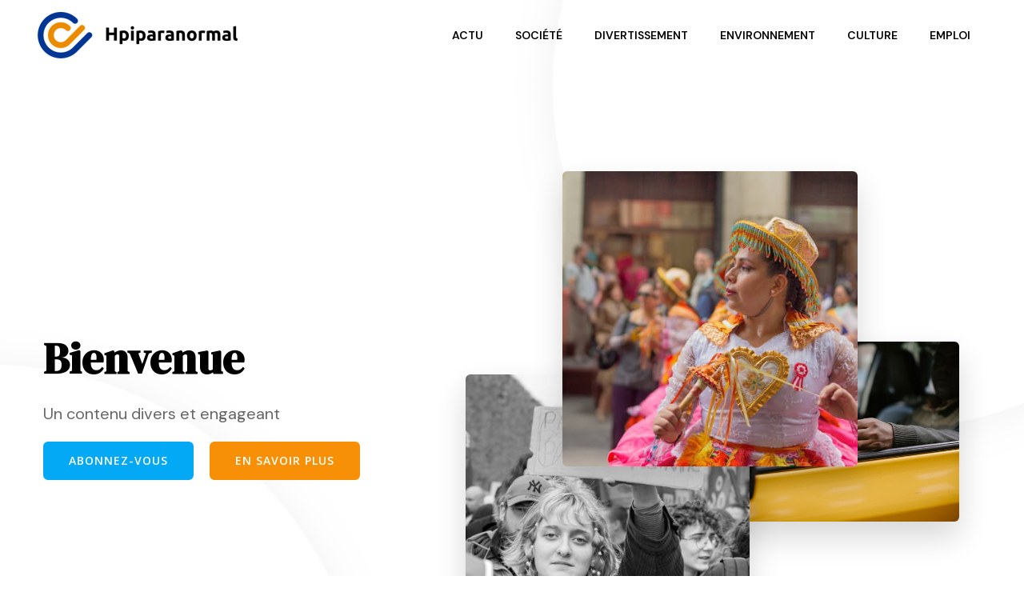

--- FILE ---
content_type: text/html; charset=UTF-8
request_url: https://www.hpiparanormal.net/page/2/
body_size: 37805
content:
<!DOCTYPE html>
<html lang="fr-FR" id="kubio">
<head>
	<meta charset="UTF-8" />
	<meta name="viewport" content="width=device-width, initial-scale=1" />
<meta name='robots' content='index, follow, max-image-preview:large, max-snippet:-1, max-video-preview:-1' />
	<style>img:is([sizes="auto" i], [sizes^="auto," i]) { contain-intrinsic-size: 3000px 1500px }</style>
	
	<!-- This site is optimized with the Yoast SEO plugin v26.3 - https://yoast.com/wordpress/plugins/seo/ -->
	<title>hpiparanormal - Hpiparanormal</title>
	<link rel="canonical" href="https://www.hpiparanormal.net/" />
	<meta property="og:locale" content="fr_FR" />
	<meta property="og:type" content="website" />
	<meta property="og:title" content="hpiparanormal - Hpiparanormal" />
	<meta property="og:url" content="https://www.hpiparanormal.net/" />
	<meta property="og:site_name" content="Hpiparanormal" />
	<meta property="article:modified_time" content="2024-11-13T08:54:17+00:00" />
	<meta name="twitter:card" content="summary_large_image" />
	<script type="application/ld+json" class="yoast-schema-graph">{"@context":"https://schema.org","@graph":[{"@type":"WebPage","@id":"https://www.hpiparanormal.net/","url":"https://www.hpiparanormal.net/","name":"hpiparanormal - Hpiparanormal","isPartOf":{"@id":"https://www.hpiparanormal.net/#website"},"about":{"@id":"https://www.hpiparanormal.net/#organization"},"datePublished":"2024-07-12T07:29:18+00:00","dateModified":"2024-11-13T08:54:17+00:00","breadcrumb":{"@id":"https://www.hpiparanormal.net/#breadcrumb"},"inLanguage":"fr-FR","potentialAction":[{"@type":"ReadAction","target":["https://www.hpiparanormal.net/"]}]},{"@type":"BreadcrumbList","@id":"https://www.hpiparanormal.net/#breadcrumb","itemListElement":[{"@type":"ListItem","position":1,"name":"Accueil"}]},{"@type":"WebSite","@id":"https://www.hpiparanormal.net/#website","url":"https://www.hpiparanormal.net/","name":"Hpiparanormal","description":"Des conseils pour tous","publisher":{"@id":"https://www.hpiparanormal.net/#organization"},"potentialAction":[{"@type":"SearchAction","target":{"@type":"EntryPoint","urlTemplate":"https://www.hpiparanormal.net/?s={search_term_string}"},"query-input":{"@type":"PropertyValueSpecification","valueRequired":true,"valueName":"search_term_string"}}],"inLanguage":"fr-FR"},{"@type":"Organization","@id":"https://www.hpiparanormal.net/#organization","name":"Hpiparanormal","url":"https://www.hpiparanormal.net/","logo":{"@type":"ImageObject","inLanguage":"fr-FR","@id":"https://www.hpiparanormal.net/#/schema/logo/image/","url":"https://www.hpiparanormal.net/wp-content/uploads/2022/10/Hpiparanormal.png","contentUrl":"https://www.hpiparanormal.net/wp-content/uploads/2022/10/Hpiparanormal.png","width":250,"height":58,"caption":"Hpiparanormal"},"image":{"@id":"https://www.hpiparanormal.net/#/schema/logo/image/"}}]}</script>
	<!-- / Yoast SEO plugin. -->


<title>hpiparanormal - Hpiparanormal</title>
<link rel='dns-prefetch' href='//fonts.googleapis.com' />
<link href='https://fonts.gstatic.com' crossorigin rel='preconnect' />
<link rel="alternate" type="application/rss+xml" title="Hpiparanormal &raquo; Flux" href="https://www.hpiparanormal.net/feed/" />
<link rel="alternate" type="application/rss+xml" title="Hpiparanormal &raquo; Flux des commentaires" href="https://www.hpiparanormal.net/comments/feed/" />
					<script>
						(function(){
							var docEL = document.documentElement;
							var style = docEL.style;
							if (!("backgroundAttachment" in style)) return false;
							var oldValue = style.backgroundAttachment;
							style.backgroundAttachment = "fixed";
							var isSupported = (style.backgroundAttachment === "fixed");
							style.backgroundAttachment = oldValue;

							if(navigator.userAgent.toLowerCase().indexOf('mac') !== -1 && navigator.maxTouchPoints){
								isSupported = false;
							}

							if(!isSupported){
								console.warn('Kubio - Browser does not support attachment fix');
								document.documentElement.classList.add('kubio-attachment-fixed-support-fallback');
							}
						})()
					</script>

				<link rel='stylesheet' id='kubio-block-library-css' href='https://www.hpiparanormal.net/wp-content/plugins/kubio-pro/build/block-library/style.css?ver=1731487919' type='text/css' media='all' />
<style id='kubio-block-library-inline-css' type='text/css'>
.kubio-shape-circles{background-image:url('https://www.hpiparanormal.net/wp-content/plugins/kubio-pro/lib/shapes/header-shapes/circles.png')}.kubio-shape-10degree-stripes{background-image:url('https://www.hpiparanormal.net/wp-content/plugins/kubio-pro/lib/shapes/header-shapes/10degree-stripes.png')}.kubio-shape-rounded-squares-blue{background-image:url('https://www.hpiparanormal.net/wp-content/plugins/kubio-pro/lib/shapes/header-shapes/rounded-squares-blue.png')}.kubio-shape-many-rounded-squares-blue{background-image:url('https://www.hpiparanormal.net/wp-content/plugins/kubio-pro/lib/shapes/header-shapes/many-rounded-squares-blue.png')}.kubio-shape-two-circles{background-image:url('https://www.hpiparanormal.net/wp-content/plugins/kubio-pro/lib/shapes/header-shapes/two-circles.png')}.kubio-shape-circles-2{background-image:url('https://www.hpiparanormal.net/wp-content/plugins/kubio-pro/lib/shapes/header-shapes/circles-2.png')}.kubio-shape-circles-3{background-image:url('https://www.hpiparanormal.net/wp-content/plugins/kubio-pro/lib/shapes/header-shapes/circles-3.png')}.kubio-shape-circles-gradient{background-image:url('https://www.hpiparanormal.net/wp-content/plugins/kubio-pro/lib/shapes/header-shapes/circles-gradient.png')}.kubio-shape-circles-white-gradient{background-image:url('https://www.hpiparanormal.net/wp-content/plugins/kubio-pro/lib/shapes/header-shapes/circles-white-gradient.png')}.kubio-shape-waves{background-image:url('https://www.hpiparanormal.net/wp-content/plugins/kubio-pro/lib/shapes/header-shapes/waves.png')}.kubio-shape-waves-inverted{background-image:url('https://www.hpiparanormal.net/wp-content/plugins/kubio-pro/lib/shapes/header-shapes/waves-inverted.png')}.kubio-shape-dots{background-image:url('https://www.hpiparanormal.net/wp-content/plugins/kubio-pro/lib/shapes/header-shapes/dots.png')}.kubio-shape-left-tilted-lines{background-image:url('https://www.hpiparanormal.net/wp-content/plugins/kubio-pro/lib/shapes/header-shapes/left-tilted-lines.png')}.kubio-shape-right-tilted-lines{background-image:url('https://www.hpiparanormal.net/wp-content/plugins/kubio-pro/lib/shapes/header-shapes/right-tilted-lines.png')}.kubio-shape-right-tilted-strips{background-image:url('https://www.hpiparanormal.net/wp-content/plugins/kubio-pro/lib/shapes/header-shapes/right-tilted-strips.png')}.kubio-shape-doodle{background-image:url('https://www.hpiparanormal.net/wp-content/plugins/kubio-pro/lib/shapes/header-shapes/doodle.png')}.kubio-shape-falling-stars{background-image:url('https://www.hpiparanormal.net/wp-content/plugins/kubio-pro/lib/shapes/header-shapes/falling-stars.png')}.kubio-shape-grain{background-image:url('https://www.hpiparanormal.net/wp-content/plugins/kubio-pro/lib/shapes/header-shapes/grain.png')}.kubio-shape-poly1{background-image:url('https://www.hpiparanormal.net/wp-content/plugins/kubio-pro/lib/shapes/header-shapes/poly1.png')}.kubio-shape-poly2{background-image:url('https://www.hpiparanormal.net/wp-content/plugins/kubio-pro/lib/shapes/header-shapes/poly2.png')}.kubio-shape-wavy-lines{background-image:url('https://www.hpiparanormal.net/wp-content/plugins/kubio-pro/lib/shapes/header-shapes/wavy-lines.png')}

:root { --kubio-color-1:3,169,244;--kubio-color-2:247,144,7;--kubio-color-3:0,191,135;--kubio-color-4:102,50,255;--kubio-color-5:255,255,255;--kubio-color-6:0,0,0;--kubio-color-1-variant-1:165,219,243;--kubio-color-1-variant-2:84,194,243;--kubio-color-1-variant-3:3,169,244;--kubio-color-1-variant-4:1,110,158;--kubio-color-1-variant-5:1,51,73;--kubio-color-2-variant-1:246,214,171;--kubio-color-2-variant-2:246,179,89;--kubio-color-2-variant-3:247,144,7;--kubio-color-2-variant-4:161,94,4;--kubio-color-2-variant-5:76,44,2;--kubio-color-3-variant-1:127,190,172;--kubio-color-3-variant-2:63,190,153;--kubio-color-3-variant-3:0,191,135;--kubio-color-3-variant-4:0,105,74;--kubio-color-3-variant-5:0,20,14;--kubio-color-4-variant-1:228,220,255;--kubio-color-4-variant-2:165,135,255;--kubio-color-4-variant-3:102,50,255;--kubio-color-4-variant-4:67,33,169;--kubio-color-4-variant-5:33,16,84;--kubio-color-5-variant-1:255,255,255;--kubio-color-5-variant-2:204,204,204;--kubio-color-5-variant-3:153,153,153;--kubio-color-5-variant-4:101,101,101;--kubio-color-5-variant-5:50,50,50;--kubio-color-6-variant-1:204,204,204;--kubio-color-6-variant-2:153,153,153;--kubio-color-6-variant-3:102,102,102;--kubio-color-6-variant-4:51,51,51;--kubio-color-6-variant-5:0,0,0 } .has-kubio-color-1-color{color:rgb(var(--kubio-color-1))} .has-kubio-color-1-background-color{background-color:rgb(var(--kubio-color-1))} [data-kubio] .has-kubio-color-1-color{color:rgb(var(--kubio-color-1))} [data-kubio] .has-kubio-color-1-background-color{background-color:rgb(var(--kubio-color-1))} .has-kubio-color-2-color{color:rgb(var(--kubio-color-2))} .has-kubio-color-2-background-color{background-color:rgb(var(--kubio-color-2))} [data-kubio] .has-kubio-color-2-color{color:rgb(var(--kubio-color-2))} [data-kubio] .has-kubio-color-2-background-color{background-color:rgb(var(--kubio-color-2))} .has-kubio-color-3-color{color:rgb(var(--kubio-color-3))} .has-kubio-color-3-background-color{background-color:rgb(var(--kubio-color-3))} [data-kubio] .has-kubio-color-3-color{color:rgb(var(--kubio-color-3))} [data-kubio] .has-kubio-color-3-background-color{background-color:rgb(var(--kubio-color-3))} .has-kubio-color-4-color{color:rgb(var(--kubio-color-4))} .has-kubio-color-4-background-color{background-color:rgb(var(--kubio-color-4))} [data-kubio] .has-kubio-color-4-color{color:rgb(var(--kubio-color-4))} [data-kubio] .has-kubio-color-4-background-color{background-color:rgb(var(--kubio-color-4))} .has-kubio-color-5-color{color:rgb(var(--kubio-color-5))} .has-kubio-color-5-background-color{background-color:rgb(var(--kubio-color-5))} [data-kubio] .has-kubio-color-5-color{color:rgb(var(--kubio-color-5))} [data-kubio] .has-kubio-color-5-background-color{background-color:rgb(var(--kubio-color-5))} .has-kubio-color-6-color{color:rgb(var(--kubio-color-6))} .has-kubio-color-6-background-color{background-color:rgb(var(--kubio-color-6))} [data-kubio] .has-kubio-color-6-color{color:rgb(var(--kubio-color-6))} [data-kubio] .has-kubio-color-6-background-color{background-color:rgb(var(--kubio-color-6))}



#kubio .style-2KQhzz1q6W-outer .wp-block-kubio-navigation-section__nav{animation-duration:0.5s;padding-top:0px;padding-bottom:0px;}#kubio .style-2KQhzz1q6W-outer .h-navigation_sticky:not(.extra-1).wp-block-kubio-navigation-section__nav{background-color:#ffffff;box-shadow:0px 19px 38px 0px rgba(0, 0, 0, 0.16) ;}#kubio .style-NSZge0_TpnM-inner{text-align:center;height:auto;min-height:unset;}#kubio .style-NSZge0_TpnM-container{height:auto;min-height:unset;}#kubio .style-OlCybhIfCoI-container{align-items:center;justify-content:center;gap:10px;--kubio-gap-fallback:10px;text-decoration:none;}#kubio .style-OlCybhIfCoI-container .kubio-logo-image{max-height:70px;}#kubio .style-OlCybhIfCoI-image{max-height:70px;}#kubio .style-OlCybhIfCoI-text{font-weight:600;font-size:20px;text-decoration:none;text-transform:uppercase;color:rgba(var(--kubio-color-6),1);}#kubio .h-navigation_sticky:not(.extra-1) .style-OlCybhIfCoI-text{color:#000000;}#kubio .style-RS_quGLuBi1-inner{text-align:center;height:auto;min-height:unset;}#kubio .style-RS_quGLuBi1-container{height:auto;min-height:unset;}#kubio .style-QKy1nG2udzL-inner{text-align:center;height:auto;min-height:unset;}#kubio .style-QKy1nG2udzL-container{height:auto;min-height:unset;}#kubio .style-khOWglcQfi1-outer.bordered-active-item > .kubio-menu > ul > li::before,#kubio .style-khOWglcQfi1-outer.bordered-active-item > .kubio-menu > ul > li::after{background-color:white;height:3px;}#kubio .style-khOWglcQfi1-outer.solid-active-item > .kubio-menu > ul > li::before,#kubio .style-khOWglcQfi1-outer.solid-active-item > .kubio-menu > ul > li::after{background-color:white;border-top-left-radius:0%;border-top-right-radius:0%;border-bottom-left-radius:0%;border-bottom-right-radius:0%;}#kubio .style-khOWglcQfi1-outer > .kubio-menu > ul{justify-content:flex-start;gap:20px;--kubio-gap-fallback:20px;}#kubio .style-khOWglcQfi1-outer > .kubio-menu  > ul > li > a{font-weight:600;font-size:14px;text-decoration:none;text-transform:uppercase;color:rgba(var(--kubio-color-6),1);padding-top:10px;padding-bottom:10px;padding-left:20px;padding-right:20px;}#kubio .style-khOWglcQfi1-outer > .kubio-menu  > ul > li > a:hover,#kubio .style-khOWglcQfi1-outer > .kubio-menu > ul > li > a.hover{color:rgba(var(--kubio-color-1),1);}#kubio .style-khOWglcQfi1-outer > .kubio-menu > ul > li.current-menu-item > a,#kubio .style-khOWglcQfi1-outer > .kubio-menu > ul > li.current_page_item > a{color:rgba(var(--kubio-color-1),1);}#kubio .style-khOWglcQfi1-outer > .kubio-menu  > ul > li > a > svg{padding-left:5px;padding-right:5px;}#kubio .style-khOWglcQfi1-outer > .kubio-menu  li > ul{background-color:#ffffff;margin-left:5px;margin-right:5px;}#kubio .style-khOWglcQfi1-outer > .kubio-menu  li > ul > li> a{font-size:14px;text-decoration:none;color:#6B7C93;padding-top:10px;padding-bottom:10px;padding-left:20px;padding-right:20px;border-bottom-color:rgba(128,128,128,.2);border-bottom-width:1px;border-bottom-style:solid;}#kubio .style-khOWglcQfi1-outer > .kubio-menu  li > ul > li > a:hover,#kubio .style-khOWglcQfi1-outer > .kubio-menu  li > ul > li > a.hover{background-color:#F8F8F8;}#kubio .style-khOWglcQfi1-outer > .kubio-menu > ul > li > ul{margin-top:0px;}#kubio .style-khOWglcQfi1-outer > .kubio-menu > ul > li > ul:before{height:0px;width:100%;}#kubio .style-ezkxXzqEGdg-icon{background-color:rgba(0, 0, 0, 0.1);border-top-color:black;border-top-width:0px;border-top-style:solid;border-right-color:black;border-right-width:0px;border-right-style:solid;border-bottom-color:black;border-bottom-width:0px;border-bottom-style:solid;border-left-color:black;border-left-width:0px;border-left-style:solid;border-top-left-radius:100%;border-top-right-radius:100%;border-bottom-left-radius:100%;border-bottom-right-radius:100%;fill:white;padding-top:5px;padding-bottom:5px;padding-left:5px;padding-right:5px;width:24px;height:24px;min-width:24px;min-height:24px;}.style-ezkxXzqEGdg-offscreen{background-color:#222B34;width:300px !important;}.style-ezkxXzqEGdg-offscreenOverlay{background-color:rgba(0,0,0,0.5);}#kubio .style-q-TzXdszi_l-inner{text-align:center;height:auto;min-height:unset;}#kubio .style-q-TzXdszi_l-container{height:auto;min-height:unset;}#kubio .style-nwuhQG21Rp7-container{align-items:center;justify-content:center;gap:10px;--kubio-gap-fallback:10px;text-decoration:none;}#kubio .style-nwuhQG21Rp7-container .kubio-logo-image{max-height:70px;}#kubio .style-nwuhQG21Rp7-image{max-height:70px;}#kubio .style-nwuhQG21Rp7-text{text-decoration:none;color:#ffffff;}#kubio .h-navigation_sticky:not(.extra-1) .style-nwuhQG21Rp7-text{color:#000000;}#kubio .style-X1q1R_7t243-outer > .kubio-menu > ul{--kubio-accordion-menu-offset:10px;}#kubio .style-X1q1R_7t243-outer > .kubio-menu  > ul > li > a{font-size:14px;text-decoration:none;color:white;padding-top:12px;padding-bottom:12px;padding-left:40px;border-top-color:#808080;border-right-color:#808080;border-bottom-color:#808080;border-bottom-width:1px;border-bottom-style:solid;border-left-color:#808080;}#kubio .style-X1q1R_7t243-outer > .kubio-menu  > ul > li > a > svg{padding-left:20px;padding-right:20px;}#kubio .style-X1q1R_7t243-outer > .kubio-menu  li > ul > li> a{font-size:14px;text-decoration:none;color:white;padding-top:12px;padding-bottom:12px;padding-left:40px;border-top-color:#808080;border-right-color:#808080;border-bottom-color:#808080;border-bottom-width:1px;border-bottom-style:solid;border-left-color:#808080;}#kubio .style-X1q1R_7t243-outer > .kubio-menu  li > ul > li > a > svg{padding-left:20px;padding-right:20px;}#kubio .style-f-qb2C6dlHq-inner{text-align:center;height:auto;min-height:unset;}#kubio .style-f-qb2C6dlHq-container{height:auto;min-height:unset;}#kubio .style-LJOOL-pOIII-outer{height:auto;min-height:unset;background-color:unset;background-image:none;padding-top:100px;padding-bottom:100px;}#kubio .style-exUTUL0ZqKF-inner{text-align:left;height:auto;min-height:unset;}#kubio .style-exUTUL0ZqKF-container{height:auto;min-height:unset;}#kubio .wp-block.wp-block-kubio-heading__text.style-0Ev5uqybAul-text{font-weight:600;font-size:3.4em;}#kubio .wp-block.wp-block-kubio-heading__text.style-0Ev5uqybAul-text .text-wrapper-fancy svg path{stroke:#000000;stroke-linejoin:initial;stroke-linecap:initial;stroke-width:8px;}#kubio .style-r9N30uesqF6-outer a.style-r9N30uesqF6-link{text-align:center;background-color:rgba(var(--kubio-color-1),1);font-family:Open Sans,Helvetica, Arial, Sans-Serif, serif;font-weight:600;font-size:14px;line-height:1;letter-spacing:1px;text-decoration:none;text-transform:uppercase;color:#fff;border-top-color:rgba(var(--kubio-color-1),1);border-top-width:2px;border-top-style:solid;border-right-color:rgba(var(--kubio-color-1),1);border-right-width:2px;border-right-style:solid;border-bottom-color:rgba(var(--kubio-color-1),1);border-bottom-width:2px;border-bottom-style:solid;border-left-color:rgba(var(--kubio-color-1),1);border-left-width:2px;border-left-style:solid;border-top-left-radius:6px;border-top-right-radius:6px;border-bottom-left-radius:6px;border-bottom-right-radius:6px;padding-top:15px;padding-bottom:15px;padding-left:30px;padding-right:30px;justify-content:center;}#kubio .style-r9N30uesqF6-outer a.style-r9N30uesqF6-link:hover{background-color:rgba(var(--kubio-color-1-variant-4),1);border-top-color:rgba(var(--kubio-color-1-variant-4),1);border-right-color:rgba(var(--kubio-color-1-variant-4),1);border-bottom-color:rgba(var(--kubio-color-1-variant-4),1);border-left-color:rgba(var(--kubio-color-1-variant-4),1);}#kubio a.style-r9N30uesqF6-link .style-r9N30uesqF6-icon{width:14px;height:14px;min-width:14px;min-height:14px;margin-left:0px;margin-right:10px;}#kubio .style-ScxvReOxzl4-outer a.style-ScxvReOxzl4-link{text-align:center;background-color:rgba(var(--kubio-color-2),1);font-family:Open Sans,Helvetica, Arial, Sans-Serif, serif;font-weight:600;font-size:14px;line-height:1;letter-spacing:1px;text-decoration:none;text-transform:uppercase;color:#fff;border-top-color:rgba(var(--kubio-color-2),1);border-top-width:2px;border-top-style:solid;border-right-color:rgba(var(--kubio-color-2),1);border-right-width:2px;border-right-style:solid;border-bottom-color:rgba(var(--kubio-color-2),1);border-bottom-width:2px;border-bottom-style:solid;border-left-color:rgba(var(--kubio-color-2),1);border-left-width:2px;border-left-style:solid;border-top-left-radius:6px;border-top-right-radius:6px;border-bottom-left-radius:6px;border-bottom-right-radius:6px;padding-top:15px;padding-bottom:15px;padding-left:30px;padding-right:30px;justify-content:center;}#kubio .style-ScxvReOxzl4-outer a.style-ScxvReOxzl4-link:hover{background-color:rgba(var(--kubio-color-1-variant-4),1);border-top-color:rgba(var(--kubio-color-1-variant-4),1);border-right-color:rgba(var(--kubio-color-1-variant-4),1);border-bottom-color:rgba(var(--kubio-color-1-variant-4),1);border-left-color:rgba(var(--kubio-color-1-variant-4),1);}#kubio a.style-ScxvReOxzl4-link .style-ScxvReOxzl4-icon{width:14px;height:14px;min-width:14px;min-height:14px;margin-left:0px;margin-right:10px;}#kubio .style-75SKHWPT_lq-inner{text-align:center;height:auto;min-height:unset;}#kubio .style-75SKHWPT_lq-container{height:auto;min-height:unset;}#kubio .style-yL0Cni3lsq6-inside{padding-top:90%;}#kubio .style-yL0Cni3lsq6-outer img{box-shadow:0px 19px 38px 0px rgba(0, 0, 0, 0.16) ;transition-duration:0.5s;}#kubio .style-yL0Cni3lsq6-outer img:hover{box-shadow:0px 3px 5px 0px rgba(0, 0, 0, 0.15) ;}#kubio .style-yL0Cni3lsq6-outer .style-i3ikYXM9xjK-outer{transform:rotate(0deg);width:47.533668%;top:37.484603%;left:46.522674%;z-index:1;position:absolute;height:auto;}#kubio .style-yL0Cni3lsq6-outer .style-i3ikYXM9xjK-image{opacity:1;border-top-left-radius:6px;border-top-right-radius:6px;border-bottom-left-radius:6px;border-bottom-right-radius:6px;0:;}#kubio .style-yL0Cni3lsq6-outer .style-i3ikYXM9xjK-caption{margin-top:10px;}#kubio .style-yL0Cni3lsq6-outer .style-i3ikYXM9xjK-frameImage{z-index:-1;transform:translateX(10%) translateY(10%);transform-origin:center center 0px;height:100%;width:100%;background-color:rgba(var(--kubio-color-2),1);border-top-color:rgba(var(--kubio-color-2),1);border-top-width:10px;border-top-style:none;border-right-color:rgba(var(--kubio-color-2),1);border-right-width:10px;border-right-style:none;border-bottom-color:rgba(var(--kubio-color-2),1);border-bottom-width:10px;border-bottom-style:none;border-left-color:rgba(var(--kubio-color-2),1);border-left-width:10px;border-left-style:none;border-top-left-radius:6px;border-top-right-radius:6px;border-bottom-left-radius:6px;border-bottom-right-radius:6px;}#kubio .style-yL0Cni3lsq6-outer .style-i3ikYXM9xjK-overlay{border-top-left-radius:6px;border-top-right-radius:6px;border-bottom-left-radius:6px;border-bottom-right-radius:6px;}#kubio .style-yL0Cni3lsq6-outer .style-Wd2BwcJ_58s-outer{transform:rotate(0deg);width:52.050436%;top:4.030529%;left:24.082716%;z-index:3;position:absolute;height:auto;}#kubio .style-yL0Cni3lsq6-outer .style-Wd2BwcJ_58s-image{opacity:1;border-top-left-radius:6px;border-top-right-radius:6px;border-bottom-left-radius:6px;border-bottom-right-radius:6px;0:;}#kubio .style-yL0Cni3lsq6-outer .style-Wd2BwcJ_58s-caption{margin-top:10px;}#kubio .style-yL0Cni3lsq6-outer .style-Wd2BwcJ_58s-frameImage{z-index:-1;transform:translateX(10%) translateY(10%);transform-origin:center center 0px;height:100%;width:100%;background-color:rgba(var(--kubio-color-2),1);border-top-color:rgba(var(--kubio-color-2),1);border-top-width:10px;border-top-style:none;border-right-color:rgba(var(--kubio-color-2),1);border-right-width:10px;border-right-style:none;border-bottom-color:rgba(var(--kubio-color-2),1);border-bottom-width:10px;border-bottom-style:none;border-left-color:rgba(var(--kubio-color-2),1);border-left-width:10px;border-left-style:none;border-top-left-radius:6px;border-top-right-radius:6px;border-bottom-left-radius:6px;border-bottom-right-radius:6px;}#kubio .style-yL0Cni3lsq6-outer .style-Wd2BwcJ_58s-overlay{border-top-left-radius:6px;border-top-right-radius:6px;border-bottom-left-radius:6px;border-bottom-right-radius:6px;}#kubio .style-yL0Cni3lsq6-outer .style-AQtuQCpbIwg-outer{transform:rotate(0deg);width:50%;top:43.866292%;left:7.066063%;z-index:2;position:absolute;height:auto;}#kubio .style-yL0Cni3lsq6-outer .style-AQtuQCpbIwg-image{opacity:1;border-top-left-radius:6px;border-top-right-radius:6px;border-bottom-left-radius:6px;border-bottom-right-radius:6px;0:;}#kubio .style-yL0Cni3lsq6-outer .style-AQtuQCpbIwg-caption{margin-top:10px;}#kubio .style-yL0Cni3lsq6-outer .style-AQtuQCpbIwg-frameImage{z-index:-1;transform:translateX(10%) translateY(10%);transform-origin:center center 0px;height:100%;width:100%;background-color:rgba(var(--kubio-color-2),1);border-top-color:rgba(var(--kubio-color-2),1);border-top-width:10px;border-top-style:none;border-right-color:rgba(var(--kubio-color-2),1);border-right-width:10px;border-right-style:none;border-bottom-color:rgba(var(--kubio-color-2),1);border-bottom-width:10px;border-bottom-style:none;border-left-color:rgba(var(--kubio-color-2),1);border-left-width:10px;border-left-style:none;border-top-left-radius:6px;border-top-right-radius:6px;border-bottom-left-radius:6px;border-bottom-right-radius:6px;}#kubio .style-yL0Cni3lsq6-outer .style-AQtuQCpbIwg-overlay{border-top-left-radius:6px;border-top-right-radius:6px;border-bottom-left-radius:6px;border-bottom-right-radius:6px;}#kubio .style-q2LKG4_joc1-outer{height:auto;min-height:unset;background-color:rgba(var(--kubio-color-2),1);}#kubio .style--8yex41V1WL-inner{text-align:right;height:auto;min-height:unset;}#kubio .style--8yex41V1WL-container{height:auto;min-height:unset;}#kubio .wp-block.wp-block-kubio-heading__text.style-QucdqpYKplR-text{font-family:Urbanist,Helvetica, Arial, Sans-Serif, serif;}#kubio .wp-block.wp-block-kubio-heading__text.style-QucdqpYKplR-text .text-wrapper-fancy svg path{stroke:#000000;stroke-linejoin:initial;stroke-linecap:initial;stroke-width:8px;}#kubio .wp-block.wp-block-kubio-heading__text.style-MkGtZvnnlrz-text .text-wrapper-fancy svg path{stroke:#000000;stroke-linejoin:initial;stroke-linecap:initial;stroke-width:8px;}#kubio .style-U4RwRFhVeI9-outer a.style-U4RwRFhVeI9-link{text-align:center;background-color:rgba(var(--kubio-color-1),1);border-top-color:rgba(var(--kubio-color-1),1);border-top-width:2px;border-top-style:solid;border-right-color:rgba(var(--kubio-color-1),1);border-right-width:2px;border-right-style:solid;border-bottom-color:rgba(var(--kubio-color-1),1);border-bottom-width:2px;border-bottom-style:solid;border-left-color:rgba(var(--kubio-color-1),1);border-left-width:2px;border-left-style:solid;border-top-left-radius:5px;border-top-right-radius:5px;border-bottom-left-radius:5px;border-bottom-right-radius:5px;padding-top:12px;padding-bottom:12px;padding-left:24px;padding-right:24px;font-family:Urbanist,Helvetica, Arial, Sans-Serif, serif;text-decoration:none;color:#fff;justify-content:center;}#kubio .style-U4RwRFhVeI9-outer a.style-U4RwRFhVeI9-link:hover{background-color:rgba(var(--kubio-color-1-variant-4),1);border-top-color:rgba(var(--kubio-color-1-variant-4),1);border-right-color:rgba(var(--kubio-color-1-variant-4),1);border-bottom-color:rgba(var(--kubio-color-1-variant-4),1);border-left-color:rgba(var(--kubio-color-1-variant-4),1);}#kubio a.style-U4RwRFhVeI9-link .style-U4RwRFhVeI9-icon{width:12px;height:12px;min-width:12px;min-height:12px;margin-left:10px;margin-right:0px;}#kubio .style-7PFbq-u-CNq-inner{text-align:center;min-height:400px;background-color:rgba(var(--kubio-color-5),1);background-image:url("https://hpiparanormal.net/wp-content/uploads/2024/07/pexels-photo-5152515.jpeg");background-size:cover;background-position:50% 50%;background-attachment:scroll;background-repeat:no-repeat;border-top-color:rgba(var(--kubio-color-5),1);border-top-width:6px;border-top-style:solid;border-right-color:rgba(var(--kubio-color-5),1);border-right-width:6px;border-right-style:solid;border-bottom-color:rgba(var(--kubio-color-5),1);border-bottom-width:6px;border-bottom-style:solid;border-left-color:rgba(var(--kubio-color-5),1);border-left-width:6px;border-left-style:solid;border-top-left-radius:6px;border-top-right-radius:6px;border-bottom-left-radius:6px;border-bottom-right-radius:6px;box-shadow:0px 19px 38px 0px rgba(0, 0, 0, 0.16) ;}#kubio .style-7PFbq-u-CNq-container{height:auto;min-height:unset;}#kubio .style-hiOFrlQBoUM-outer{height:auto;min-height:unset;}#kubio .style-ZX6P2hnbWd5-inner{text-align:left;height:auto;min-height:unset;}#kubio .style-ZX6P2hnbWd5-container{height:auto;min-height:unset;}#kubio .wp-block.wp-block-kubio-heading__text.style-XmQ8D8b5ksW-text .text-wrapper-fancy svg path{stroke:#000000;stroke-linejoin:initial;stroke-linecap:initial;stroke-width:8px;}#kubio .style-PqOC0QxHKY_-inner{text-align:center;height:auto;min-height:unset;}#kubio .style-PqOC0QxHKY_-container{height:auto;min-height:unset;}#kubio .style--4mnfwPxg-c-inner{fill:rgba(var(--kubio-color-2),1);width:50px;height:50px;}#kubio .style--4mnfwPxg-c-inner:hover{background-color:rgba(45, 45, 134, 0);}#kubio .style-Ovsmmb1UOHx-inner{text-align:left;height:auto;min-height:unset;}#kubio .style-Ovsmmb1UOHx-container{height:auto;min-height:unset;}#kubio .wp-block.wp-block-kubio-heading__text.style-9oMt8Os36q2-text .text-wrapper-fancy svg path{stroke:#000000;stroke-linejoin:initial;stroke-linecap:initial;stroke-width:8px;}#kubio .style-NfnSKRJuGAT-outer a.style-NfnSKRJuGAT-link{padding-top:12px;padding-bottom:12px;padding-left:24px;padding-right:24px;font-family:Open Sans,Helvetica, Arial, Sans-Serif, serif;font-weight:600;font-size:12px;line-height:1;letter-spacing:1px;text-decoration:none;text-transform:uppercase;color:#fff;text-align:center;background-color:rgba(var(--kubio-color-2),1);border-top-color:rgba(var(--kubio-color-2),1);border-top-width:2px;border-top-style:solid;border-right-color:rgba(var(--kubio-color-2),1);border-right-width:2px;border-right-style:solid;border-bottom-color:rgba(var(--kubio-color-2),1);border-bottom-width:2px;border-bottom-style:solid;border-left-color:rgba(var(--kubio-color-2),1);border-left-width:2px;border-left-style:solid;border-top-left-radius:6px;border-top-right-radius:6px;border-bottom-left-radius:6px;border-bottom-right-radius:6px;justify-content:center;}#kubio .style-NfnSKRJuGAT-outer a.style-NfnSKRJuGAT-link:hover{background-color:rgba(var(--kubio-color-2-variant-4),1);border-top-color:rgba(var(--kubio-color-2-variant-4),1);border-right-color:rgba(var(--kubio-color-2-variant-4),1);border-bottom-color:rgba(var(--kubio-color-2-variant-4),1);border-left-color:rgba(var(--kubio-color-2-variant-4),1);}#kubio a.style-NfnSKRJuGAT-link .style-NfnSKRJuGAT-icon{width:16px;height:16px;min-width:16px;min-height:16px;margin-left:0px;margin-right:10px;}#kubio .style-pb8e0m314cc-inner{text-align:center;height:auto;min-height:unset;}#kubio .style-pb8e0m314cc-container{height:auto;min-height:unset;}#kubio .style-AF8OHCIrQah-image{opacity:1;box-shadow:0px 19px 38px 0px rgba(0, 0, 0, 0.16) ;0:;}#kubio .style-AF8OHCIrQah-caption{margin-top:10px;}#kubio .style-AF8OHCIrQah-frameImage{z-index:-1;transform:translateX(5%) translateY(-5%);transform-origin:center center 0px;background-color:rgba(var(--kubio-color-5-variant-2),0.2);height:100%;width:100%;border-top-color:rgba(var(--kubio-color-2),1);border-top-width:10px;border-top-style:none;border-right-color:rgba(var(--kubio-color-2),1);border-right-width:10px;border-right-style:none;border-bottom-color:rgba(var(--kubio-color-2),1);border-bottom-width:10px;border-bottom-style:none;border-left-color:rgba(var(--kubio-color-2),1);border-left-width:10px;border-left-style:none;}#kubio .style-QAGnK0JV6LF-outer{height:auto;min-height:unset;background-color:rgba(var(--kubio-color-4),1);}#kubio .style-fVTvZtiyim7-inner{text-align:center;height:auto;min-height:unset;}#kubio .style-fVTvZtiyim7-container{height:auto;min-height:unset;}#kubio .style-4SkLtoWzlgk-image{opacity:1;box-shadow:0px 19px 38px 0px rgba(0, 0, 0, 0.16) ;0:;}#kubio .style-4SkLtoWzlgk-caption{margin-top:10px;}#kubio .style-4SkLtoWzlgk-frameImage{z-index:-1;transform:translateX(-5%) translateY(-5%);transform-origin:center center 0px;background-color:rgba(var(--kubio-color-5-variant-2),0.2);height:100%;width:100%;border-top-color:rgba(var(--kubio-color-2),1);border-top-width:10px;border-top-style:none;border-right-color:rgba(var(--kubio-color-2),1);border-right-width:10px;border-right-style:none;border-bottom-color:rgba(var(--kubio-color-2),1);border-bottom-width:10px;border-bottom-style:none;border-left-color:rgba(var(--kubio-color-2),1);border-left-width:10px;border-left-style:none;}#kubio .style-VD3D3MKyxvV-inner{text-align:left;height:auto;min-height:unset;}#kubio .style-VD3D3MKyxvV-container{height:auto;min-height:unset;}#kubio .wp-block.wp-block-kubio-heading__text.style-RVonZue8Sg4-text .text-wrapper-fancy svg path{stroke:#000000;stroke-linejoin:initial;stroke-linecap:initial;stroke-width:8px;}#kubio .style-OwPHgCLNv61z-inner{text-align:center;height:auto;min-height:unset;}#kubio .style-OwPHgCLNv61z-container{height:auto;min-height:unset;}#kubio .style-uBvzB4TTH0hE-inner{fill:rgba(var(--kubio-color-2),1);width:50px;height:50px;}#kubio .style-uBvzB4TTH0hE-inner:hover{background-color:rgba(45, 45, 134, 0);}#kubio .style-NKr55EcTQhj9-inner{text-align:left;height:auto;min-height:unset;}#kubio .style-NKr55EcTQhj9-container{height:auto;min-height:unset;}#kubio .wp-block.wp-block-kubio-heading__text.style-LBoeyjFH0S0Q-text .text-wrapper-fancy svg path{stroke:#000000;stroke-linejoin:initial;stroke-linecap:initial;stroke-width:8px;}#kubio .style-e4nyPU4ZlBFc-outer a.style-e4nyPU4ZlBFc-link{padding-top:12px;padding-bottom:12px;padding-left:24px;padding-right:24px;font-family:Open Sans,Helvetica, Arial, Sans-Serif, serif;font-weight:600;font-size:12px;line-height:1;letter-spacing:1px;text-decoration:none;text-transform:uppercase;color:#fff;text-align:center;background-color:rgba(var(--kubio-color-2),1);border-top-color:rgba(var(--kubio-color-2),1);border-top-width:2px;border-top-style:solid;border-right-color:rgba(var(--kubio-color-2),1);border-right-width:2px;border-right-style:solid;border-bottom-color:rgba(var(--kubio-color-2),1);border-bottom-width:2px;border-bottom-style:solid;border-left-color:rgba(var(--kubio-color-2),1);border-left-width:2px;border-left-style:solid;border-top-left-radius:6px;border-top-right-radius:6px;border-bottom-left-radius:6px;border-bottom-right-radius:6px;justify-content:center;}#kubio .style-e4nyPU4ZlBFc-outer a.style-e4nyPU4ZlBFc-link:hover{background-color:rgba(var(--kubio-color-2-variant-4),1);border-top-color:rgba(var(--kubio-color-2-variant-4),1);border-right-color:rgba(var(--kubio-color-2-variant-4),1);border-bottom-color:rgba(var(--kubio-color-2-variant-4),1);border-left-color:rgba(var(--kubio-color-2-variant-4),1);}#kubio a.style-e4nyPU4ZlBFc-link .style-e4nyPU4ZlBFc-icon{width:16px;height:16px;min-width:16px;min-height:16px;margin-left:0px;margin-right:10px;}#kubio .style-ws7O1YQGHDf-inner{text-align:left;}#kubio .style-ws7O1YQGHDf-container{height:auto;min-height:unset;}#kubio .wp-block.wp-block-kubio-heading__text.style-Zck66g8rT6a-text{font-weight:800;}#kubio .wp-block.wp-block-kubio-heading__text.style-Zck66g8rT6a-text .text-wrapper-fancy svg path{stroke:#000000;stroke-linejoin:initial;stroke-linecap:initial;stroke-width:8px;}#kubio .style-qBzsAC9NfvG-inner{border-top-left-radius:0px;border-top-right-radius:0px;border-bottom-left-radius:0px;border-bottom-right-radius:0px;background-color:rgba(var(--kubio-color-5),1);box-shadow:0px 19px 38px 0px rgba(0, 0, 0, 0.16) ;text-align:left;padding-top:14%;padding-bottom:14%;padding-left:14%;padding-right:14%;}#kubio .style-qBzsAC9NfvG-container{height:auto;min-height:unset;}#kubio .style-fo6uidn61GD-outer{box-shadow:none;}#kubio .style-fo6uidn61GD-inner{fill:rgba(var(--kubio-color-1),1);background-color:rgba(var(--kubio-color-5),1);border-top-left-radius:6px;border-top-right-radius:6px;border-bottom-left-radius:6px;border-bottom-right-radius:6px;padding-top:14px;padding-bottom:14px;padding-left:14px;padding-right:14px;width:35px;height:35px;min-width:35px;min-height:35px;box-shadow:0px 19px 60px -10px rgba(0, 0, 0, 0.2) ;margin-bottom:30px;}#kubio .wp-block.wp-block-kubio-heading__text.style-5Ru5BJYma6M-text .text-wrapper-fancy svg path{stroke:#000000;stroke-linejoin:initial;stroke-linecap:initial;stroke-width:8px;}#kubio p.wp-block.wp-block-kubio-text__text.style-hQNcCMZBl1x-text{font-size:14px;}#kubio .style-fd2QGtwInZD-outer{padding-top:20px;}#kubio a.style-nj8szR0ITac-link{font-size:0.8em;letter-spacing:2px;text-transform:uppercase;color:rgba(var(--kubio-color-6-variant-2),1);padding-top:0px;padding-bottom:0px;padding-left:0px;padding-right:0px;}#kubio a.style-nj8szR0ITac-link:hover{color:rgba(var(--kubio-color-6),1);}#kubio a.style-nj8szR0ITac-link .style-nj8szR0ITac-icon{margin-top:0px;margin-bottom:2px;margin-left:10px;margin-right:0px;width:16px;height:16px;min-width:16px;min-height:16px;}#kubio .style-dsOyf2_RFm3-outer{box-shadow:none;}#kubio .style-dsOyf2_RFm3-inner{fill:rgba(var(--kubio-color-2),1);background-color:rgba(var(--kubio-color-5),1);border-top-left-radius:6px;border-top-right-radius:6px;border-bottom-left-radius:6px;border-bottom-right-radius:6px;padding-top:14px;padding-bottom:14px;padding-left:14px;padding-right:14px;width:35px;height:35px;min-width:35px;min-height:35px;box-shadow:0px 19px 60px -10px rgba(0, 0, 0, 0.2) ;margin-bottom:30px;}#kubio .style-xrfNZhBQ8fr-outer{box-shadow:none;}#kubio .style-xrfNZhBQ8fr-inner{fill:rgba(var(--kubio-color-3),1);background-color:rgba(var(--kubio-color-5),1);border-top-left-radius:6px;border-top-right-radius:6px;border-bottom-left-radius:6px;border-bottom-right-radius:6px;padding-top:14px;padding-bottom:14px;padding-left:14px;padding-right:14px;width:35px;height:35px;min-width:35px;min-height:35px;box-shadow:0px 19px 60px -10px rgba(0, 0, 0, 0.2) ;margin-bottom:30px;}#kubio .style-bmn6RlFnIJU-outer{box-shadow:none;}#kubio .style-bmn6RlFnIJU-inner{fill:rgba(var(--kubio-color-4),1);background-color:rgba(var(--kubio-color-5),1);border-top-left-radius:6px;border-top-right-radius:6px;border-bottom-left-radius:6px;border-bottom-right-radius:6px;padding-top:14px;padding-bottom:14px;padding-left:14px;padding-right:14px;width:35px;height:35px;min-width:35px;min-height:35px;box-shadow:0px 19px 60px -10px rgba(0, 0, 0, 0.2) ;margin-bottom:30px;}#kubio .style-f2kQZSk18KE-outer{box-shadow:none;}#kubio .style-f2kQZSk18KE-inner{fill:rgba(var(--kubio-color-5-variant-3),1);background-color:rgba(var(--kubio-color-5),1);border-top-left-radius:6px;border-top-right-radius:6px;border-bottom-left-radius:6px;border-bottom-right-radius:6px;padding-top:14px;padding-bottom:14px;padding-left:14px;padding-right:14px;width:35px;height:35px;min-width:35px;min-height:35px;box-shadow:0px 19px 60px -10px rgba(0, 0, 0, 0.2) ;margin-bottom:30px;}#kubio .style-PFTSzgmEddp-inner{border-top-left-radius:0px;border-top-right-radius:0px;border-bottom-left-radius:0px;border-bottom-right-radius:0px;background-color:rgba(var(--kubio-color-6),1);box-shadow:none;text-align:center;padding-top:14%;padding-bottom:14%;padding-left:14%;padding-right:14%;}#kubio .style-PFTSzgmEddp-container{height:auto;min-height:unset;}#kubio .wp-block.wp-block-kubio-heading__text.style-7-WQaDbI2Ec-text{font-family:Playfair Display,Helvetica, Arial, Sans-Serif, serif;font-weight:400;letter-spacing:1px;text-transform:uppercase;color:rgba(var(--kubio-color-5),1);}#kubio .wp-block.wp-block-kubio-heading__text.style-7-WQaDbI2Ec-text .text-wrapper-fancy svg path{stroke:#000000;stroke-linejoin:initial;stroke-linecap:initial;stroke-width:8px;}#kubio .style-2FHjLAXdT4Z-inner{fill:rgba(var(--kubio-color-5),1);width:50px;height:50px;min-width:50px;min-height:50px;}#kubio .style-63CHIpzW9Yw-outer{padding-top:0px;padding-bottom:0px;}#kubio .style-63CHIpzW9Yw-inner{margin-top:0px;}#kubio .style-5wCrdSsBSeM-container{background-color:rgba(var(--kubio-color-5),1);}#kubio .style-Ep0SrttrvMm-inner{transform:translateX(0px) translateY(100px);transform-origin:center center 0px;z-index:1;text-align:center;}#kubio .style-Ep0SrttrvMm-container{height:auto;min-height:unset;}#kubio .style-UR4ROPP58j7-container{background-color:rgba(var(--kubio-color-5),1);border-top-left-radius:6px;border-top-right-radius:6px;border-bottom-left-radius:6px;border-bottom-right-radius:6px;box-shadow:0px 19px 38px 0px rgba(0, 0, 0, 0.16) ;}#kubio .style-FXpOjJcgJB6-inner{text-align:left;}#kubio .style-FXpOjJcgJB6-container{height:auto;min-height:unset;}#kubio .wp-block.wp-block-kubio-heading__text.style-oCLMwvmV_GB-text{font-weight:800;color:rgba(var(--kubio-color-6),1);}#kubio .wp-block.wp-block-kubio-heading__text.style-oCLMwvmV_GB-text .text-wrapper-fancy svg path{stroke:#000000;stroke-linejoin:initial;stroke-linecap:initial;stroke-width:8px;}#kubio p.wp-block.wp-block-kubio-text__text.style-ArhYQgUxgUu-text{color:rgba(var(--kubio-color-6),0.7);}#kubio .style-oEyjsJnWHXf-inner{text-align:right;}#kubio .style-oEyjsJnWHXf-container{height:auto;min-height:unset;}#kubio .style-ejdyTQkjz6b-outer a.style-ejdyTQkjz6b-link{text-align:center;background-color:rgba(var(--kubio-color-1),1);font-weight:600;font-size:12px;line-height:1;letter-spacing:1px;text-decoration:none;text-transform:uppercase;color:#fff;border-top-color:rgba(var(--kubio-color-1),1);border-top-width:2px;border-top-style:solid;border-right-color:rgba(var(--kubio-color-1),1);border-right-width:2px;border-right-style:solid;border-bottom-color:rgba(var(--kubio-color-1),1);border-bottom-width:2px;border-bottom-style:solid;border-left-color:rgba(var(--kubio-color-1),1);border-left-width:2px;border-left-style:solid;border-top-left-radius:5px;border-top-right-radius:5px;border-bottom-left-radius:5px;border-bottom-right-radius:5px;padding-top:18px;padding-bottom:18px;padding-left:36px;padding-right:36px;justify-content:center;}#kubio .style-ejdyTQkjz6b-outer a.style-ejdyTQkjz6b-link:hover{background-color:rgba(var(--kubio-color-1-variant-4),1);border-top-color:rgba(var(--kubio-color-1-variant-4),1);border-right-color:rgba(var(--kubio-color-1-variant-4),1);border-bottom-color:rgba(var(--kubio-color-1-variant-4),1);border-left-color:rgba(var(--kubio-color-1-variant-4),1);}#kubio a.style-ejdyTQkjz6b-link .style-ejdyTQkjz6b-icon{width:12px;height:12px;min-width:12px;min-height:12px;margin-left:10px;margin-right:0px;}#kubio .style-Pf38LKGf47C-inner{background-color:rgba(var(--kubio-color-6),0.05);min-height:200px;transform:translateX(0px) translateY(0px);transform-origin:center center 0px;text-align:center;}#kubio .style-Pf38LKGf47C-container{height:auto;min-height:unset;}#kubio .style--OqlW14Mtad-outer{height:auto;min-height:unset;background-color:unset;background-image:none;}#kubio .style-bmew0tVumg_-inner{text-align:center;height:auto;min-height:unset;}#kubio .style-bmew0tVumg_-container{height:auto;min-height:unset;}#kubio .wp-block.wp-block-kubio-heading__text.style-Bvzv3fI5mYB-text .text-wrapper-fancy svg path{stroke:#000000;stroke-linejoin:initial;stroke-linecap:initial;stroke-width:8px;}#kubio .style-a1ZoJGVqBSF-inner{text-align:center;height:auto;min-height:unset;}#kubio .style-a1ZoJGVqBSF-container{height:auto;min-height:unset;}#kubio .style-Iafdr3GjG2f-outer{text-align:center;}#kubio .style-Iafdr3GjG2f-counter-wrapper{justify-content:center;}#kubio .style-Iafdr3GjG2f-counter{font-weight:300;font-size:1em;line-height:1.5;color:rgba(var(--kubio-color-1),1);border-top-left-radius:300px;border-top-right-radius:300px;border-bottom-left-radius:300px;border-bottom-right-radius:300px;padding-top:15px;padding-bottom:15px;padding-left:15px;padding-right:15px;}#kubio .style-Iafdr3GjG2f-icon{fill:#000000;width:12px;height:12px;margin-right:10px;}#kubio .style-Iafdr3GjG2f-title{font-weight:400;justify-content:center;}#kubio .style-Iafdr3GjG2f-editorWrapper .simple-counter{color:#000000;}#kubio .style-Iafdr3GjG2f-editorWrapper .circle-counter{color:#000000;}#kubio .style-Iafdr3GjG2f-editorWrapper .bar-counter{font-weight:600;font-size:20px;color:rgba(var(--kubio-color-5),1);}#kubio .style-Iafdr3GjG2f-editorWrapper .title-number{color:#000000;}#kubio .style-Iafdr3GjG2f-editorWrapper .title-circle{color:#000000;}#kubio .style-Iafdr3GjG2f-editorWrapper .title-bar{font-size:20px;color:rgba(var(--kubio-color-1),1);}#kubio .style-Iafdr3GjG2f-progressBarContainer{border-top-left-radius:300px;border-top-right-radius:300px;border-bottom-left-radius:300px;border-bottom-right-radius:300px;}#kubio .style-Iafdr3GjG2f-progressBarNumber{justify-content:flex-start;}#kubio .style-4IEwqv2JT3v-inner{text-align:center;height:auto;min-height:unset;}#kubio .style-4IEwqv2JT3v-container{height:auto;min-height:unset;}#kubio .style-xJT4qM_Ix9G-outer{text-align:center;}#kubio .style-xJT4qM_Ix9G-counter-wrapper{justify-content:center;}#kubio .style-xJT4qM_Ix9G-counter{font-weight:300;font-size:1em;line-height:1.5;color:rgba(var(--kubio-color-1),1);border-top-left-radius:300px;border-top-right-radius:300px;border-bottom-left-radius:300px;border-bottom-right-radius:300px;padding-top:15px;padding-bottom:15px;padding-left:15px;padding-right:15px;}#kubio .style-xJT4qM_Ix9G-icon{fill:#000000;width:12px;height:12px;margin-right:10px;}#kubio .style-xJT4qM_Ix9G-title{font-weight:400;justify-content:center;}#kubio .style-xJT4qM_Ix9G-editorWrapper .simple-counter{color:#000000;}#kubio .style-xJT4qM_Ix9G-editorWrapper .circle-counter{color:#000000;}#kubio .style-xJT4qM_Ix9G-editorWrapper .bar-counter{font-weight:600;font-size:20px;color:rgba(var(--kubio-color-5),1);}#kubio .style-xJT4qM_Ix9G-editorWrapper .title-number{color:#000000;}#kubio .style-xJT4qM_Ix9G-editorWrapper .title-circle{color:#000000;}#kubio .style-xJT4qM_Ix9G-editorWrapper .title-bar{font-size:20px;color:rgba(var(--kubio-color-2),1);}#kubio .style-xJT4qM_Ix9G-progressBarContainer{border-top-left-radius:300px;border-top-right-radius:300px;border-bottom-left-radius:300px;border-bottom-right-radius:300px;}#kubio .style-xJT4qM_Ix9G-progressBarNumber{justify-content:flex-start;}#kubio .style-P6KKHxDPM1U-inner{text-align:center;height:auto;min-height:unset;}#kubio .style-P6KKHxDPM1U-container{height:auto;min-height:unset;}#kubio .style-fsv_Kxx4PRe-outer{text-align:center;}#kubio .style-fsv_Kxx4PRe-counter-wrapper{justify-content:center;}#kubio .style-fsv_Kxx4PRe-counter{font-weight:300;font-size:1em;line-height:1.5;color:rgba(var(--kubio-color-1),1);border-top-left-radius:300px;border-top-right-radius:300px;border-bottom-left-radius:300px;border-bottom-right-radius:300px;padding-top:15px;padding-bottom:15px;padding-left:15px;padding-right:15px;}#kubio .style-fsv_Kxx4PRe-icon{fill:#000000;width:12px;height:12px;margin-right:10px;}#kubio .style-fsv_Kxx4PRe-title{font-weight:400;justify-content:center;}#kubio .style-fsv_Kxx4PRe-editorWrapper .simple-counter{color:#000000;}#kubio .style-fsv_Kxx4PRe-editorWrapper .circle-counter{color:#000000;}#kubio .style-fsv_Kxx4PRe-editorWrapper .bar-counter{font-weight:600;font-size:20px;color:rgba(var(--kubio-color-5),1);}#kubio .style-fsv_Kxx4PRe-editorWrapper .title-number{color:#000000;}#kubio .style-fsv_Kxx4PRe-editorWrapper .title-circle{color:#000000;}#kubio .style-fsv_Kxx4PRe-editorWrapper .title-bar{font-size:20px;color:rgba(var(--kubio-color-3),1);}#kubio .style-fsv_Kxx4PRe-progressBarContainer{border-top-left-radius:300px;border-top-right-radius:300px;border-bottom-left-radius:300px;border-bottom-right-radius:300px;}#kubio .style-fsv_Kxx4PRe-progressBarNumber{justify-content:flex-start;}#kubio .style-iZcDIvG2aj0-inner{border-top-left-radius:6px;border-top-right-radius:6px;border-bottom-left-radius:6px;border-bottom-right-radius:6px;background-image:url("https://hpiparanormal.net/wp-content/uploads/2024/07/pexels-photo-4972910.jpeg");background-size:cover;background-position:50% 50%;background-attachment:scroll;background-repeat:no-repeat;min-height:500px;text-align:left;}#kubio .style-iZcDIvG2aj0-inner,#kubio .style-iZcDIvG2aj0-inner [data-kubio]:not(h1):not(h2):not(h3):not(h4):not(h5):not(h6),#kubio .style-iZcDIvG2aj0-inner p,#kubio .style-iZcDIvG2aj0-inner p[data-kubio]{color:rgba(var(--kubio-color-5),1);}#kubio .style-iZcDIvG2aj0-inner h1,#kubio .style-iZcDIvG2aj0-inner h1[data-kubio]{color:rgba(var(--kubio-color-5),1);}#kubio .style-iZcDIvG2aj0-inner h2,#kubio .style-iZcDIvG2aj0-inner h2[data-kubio]{color:rgba(var(--kubio-color-5),1);}#kubio .style-iZcDIvG2aj0-inner h3,#kubio .style-iZcDIvG2aj0-inner h3[data-kubio]{color:rgba(var(--kubio-color-5),1);}#kubio .style-iZcDIvG2aj0-inner h4,#kubio .style-iZcDIvG2aj0-inner h4[data-kubio]{color:rgba(var(--kubio-color-5),1);}#kubio .style-iZcDIvG2aj0-inner h5,#kubio .style-iZcDIvG2aj0-inner h5[data-kubio]{color:rgba(var(--kubio-color-5),1);}#kubio .style-iZcDIvG2aj0-inner h6,#kubio .style-iZcDIvG2aj0-inner h6[data-kubio]{color:rgba(var(--kubio-color-5),1);}#kubio .style-iZcDIvG2aj0-container{height:auto;min-height:unset;}#kubio .wp-block.wp-block-kubio-heading__text.style-lVpEfAAk3mY-text .text-wrapper-fancy svg path{stroke:#000000;stroke-linejoin:initial;stroke-linecap:initial;stroke-width:8px;}#kubio .wp-block.wp-block-kubio-heading__text.style-DxZJ3xQBNnn-text .text-wrapper-fancy svg path{stroke:#000000;stroke-linejoin:initial;stroke-linecap:initial;stroke-width:8px;}#kubio .style-IrTIOFk9VxX-inner{fill:rgba(var(--kubio-color-5),1);transform:rotateZ(-45deg);transform-origin:center center 0px;width:50px;height:50px;min-width:50px;min-height:50px;}#kubio .style-oiBIVc6ZaVR-inner{text-align:center;}#kubio .style-oiBIVc6ZaVR-container{height:auto;min-height:unset;}#kubio .style-X42mTQdVnI5-inner{background-color:rgba(var(--kubio-color-6),1);border-top-left-radius:6px;border-top-right-radius:6px;border-bottom-left-radius:6px;border-bottom-right-radius:6px;text-align:left;margin-left:20px;margin-right:20px;}#kubio .style-X42mTQdVnI5-inner,#kubio .style-X42mTQdVnI5-inner [data-kubio]:not(h1):not(h2):not(h3):not(h4):not(h5):not(h6),#kubio .style-X42mTQdVnI5-inner p,#kubio .style-X42mTQdVnI5-inner p[data-kubio]{color:rgba(var(--kubio-color-5),1);}#kubio .style-X42mTQdVnI5-inner h1,#kubio .style-X42mTQdVnI5-inner h1[data-kubio]{color:rgba(var(--kubio-color-5),1);}#kubio .style-X42mTQdVnI5-inner h2,#kubio .style-X42mTQdVnI5-inner h2[data-kubio]{color:rgba(var(--kubio-color-5),1);}#kubio .style-X42mTQdVnI5-inner h3,#kubio .style-X42mTQdVnI5-inner h3[data-kubio]{color:rgba(var(--kubio-color-5),1);}#kubio .style-X42mTQdVnI5-inner h4,#kubio .style-X42mTQdVnI5-inner h4[data-kubio]{color:rgba(var(--kubio-color-5),1);}#kubio .style-X42mTQdVnI5-inner h5,#kubio .style-X42mTQdVnI5-inner h5[data-kubio]{color:rgba(var(--kubio-color-5),1);}#kubio .style-X42mTQdVnI5-inner h6,#kubio .style-X42mTQdVnI5-inner h6[data-kubio]{color:rgba(var(--kubio-color-5),1);}#kubio .style-X42mTQdVnI5-container{height:auto;min-height:unset;}#kubio .style-yKrr6U2ArYr-container{height:100px;}#kubio .wp-block.wp-block-kubio-heading__text.style-43QkN5xUGzp-text{color:rgba(var(--kubio-color-1),1);}#kubio .wp-block.wp-block-kubio-heading__text.style-43QkN5xUGzp-text .text-wrapper-fancy svg path{stroke:#000000;stroke-linejoin:initial;stroke-linecap:initial;stroke-width:8px;}#kubio .wp-block.wp-block-kubio-heading__text.style-DVXVwEGkOIM-text .text-wrapper-fancy svg path{stroke:#000000;stroke-linejoin:initial;stroke-linecap:initial;stroke-width:8px;}#kubio .style-zr8GAHfYD20-outer a.style-zr8GAHfYD20-link{text-align:center;background-color:rgba(var(--kubio-color-1),1);font-weight:600;font-size:12px;line-height:1;letter-spacing:1px;text-decoration:none;text-transform:uppercase;color:#fff;border-top-color:rgba(var(--kubio-color-1),1);border-top-width:2px;border-top-style:solid;border-right-color:rgba(var(--kubio-color-1),1);border-right-width:2px;border-right-style:solid;border-bottom-color:rgba(var(--kubio-color-1),1);border-bottom-width:2px;border-bottom-style:solid;border-left-color:rgba(var(--kubio-color-1),1);border-left-width:2px;border-left-style:solid;border-top-left-radius:5px;border-top-right-radius:5px;border-bottom-left-radius:5px;border-bottom-right-radius:5px;padding-top:12px;padding-bottom:12px;padding-left:24px;padding-right:24px;justify-content:center;}#kubio .style-zr8GAHfYD20-outer a.style-zr8GAHfYD20-link:hover{background-color:rgba(var(--kubio-color-1-variant-4),1);border-top-color:rgba(var(--kubio-color-1-variant-4),1);border-right-color:rgba(var(--kubio-color-1-variant-4),1);border-bottom-color:rgba(var(--kubio-color-1-variant-4),1);border-left-color:rgba(var(--kubio-color-1-variant-4),1);}#kubio a.style-zr8GAHfYD20-link .style-zr8GAHfYD20-icon{width:12px;height:12px;min-width:12px;min-height:12px;margin-left:10px;margin-right:0px;}#kubio .style-wTcxZpfbmMd-inner{background-image:url("https://hpiparanormal.net/wp-content/uploads/2024/07/pexels-photo-426976.jpeg");background-size:cover;background-position:50% 50%;background-attachment:scroll;background-repeat:no-repeat;border-top-left-radius:6px;border-top-right-radius:6px;border-bottom-left-radius:6px;border-bottom-right-radius:6px;text-align:left;}#kubio .style-wTcxZpfbmMd-inner,#kubio .style-wTcxZpfbmMd-inner [data-kubio]:not(h1):not(h2):not(h3):not(h4):not(h5):not(h6),#kubio .style-wTcxZpfbmMd-inner p,#kubio .style-wTcxZpfbmMd-inner p[data-kubio]{color:rgba(var(--kubio-color-5),1);}#kubio .style-wTcxZpfbmMd-inner h1,#kubio .style-wTcxZpfbmMd-inner h1[data-kubio]{color:rgba(var(--kubio-color-5),1);}#kubio .style-wTcxZpfbmMd-inner h2,#kubio .style-wTcxZpfbmMd-inner h2[data-kubio]{color:rgba(var(--kubio-color-5),1);}#kubio .style-wTcxZpfbmMd-inner h3,#kubio .style-wTcxZpfbmMd-inner h3[data-kubio]{color:rgba(var(--kubio-color-5),1);}#kubio .style-wTcxZpfbmMd-inner h4,#kubio .style-wTcxZpfbmMd-inner h4[data-kubio]{color:rgba(var(--kubio-color-5),1);}#kubio .style-wTcxZpfbmMd-inner h5,#kubio .style-wTcxZpfbmMd-inner h5[data-kubio]{color:rgba(var(--kubio-color-5),1);}#kubio .style-wTcxZpfbmMd-inner h6,#kubio .style-wTcxZpfbmMd-inner h6[data-kubio]{color:rgba(var(--kubio-color-5),1);}#kubio .style-wTcxZpfbmMd-container{height:auto;min-height:unset;}#kubio .style-d0cCZr71bL2-inner{min-height:300px;background-image:url("https://hpiparanormal.net/wp-content/uploads/2024/07/pexels-photo-6045373.jpeg");background-size:cover;background-position:50% 50%;background-attachment:scroll;background-repeat:no-repeat;border-top-left-radius:6px;border-top-right-radius:6px;border-bottom-left-radius:6px;border-bottom-right-radius:6px;margin-top:20px;margin-left:20px;text-align:left;}#kubio .style-d0cCZr71bL2-inner,#kubio .style-d0cCZr71bL2-inner [data-kubio]:not(h1):not(h2):not(h3):not(h4):not(h5):not(h6),#kubio .style-d0cCZr71bL2-inner p,#kubio .style-d0cCZr71bL2-inner p[data-kubio]{color:rgba(var(--kubio-color-5),1);}#kubio .style-d0cCZr71bL2-inner h1,#kubio .style-d0cCZr71bL2-inner h1[data-kubio]{color:rgba(var(--kubio-color-5),1);}#kubio .style-d0cCZr71bL2-inner h2,#kubio .style-d0cCZr71bL2-inner h2[data-kubio]{color:rgba(var(--kubio-color-5),1);}#kubio .style-d0cCZr71bL2-inner h3,#kubio .style-d0cCZr71bL2-inner h3[data-kubio]{color:rgba(var(--kubio-color-5),1);}#kubio .style-d0cCZr71bL2-inner h4,#kubio .style-d0cCZr71bL2-inner h4[data-kubio]{color:rgba(var(--kubio-color-5),1);}#kubio .style-d0cCZr71bL2-inner h5,#kubio .style-d0cCZr71bL2-inner h5[data-kubio]{color:rgba(var(--kubio-color-5),1);}#kubio .style-d0cCZr71bL2-inner h6,#kubio .style-d0cCZr71bL2-inner h6[data-kubio]{color:rgba(var(--kubio-color-5),1);}#kubio .style-d0cCZr71bL2-container{height:auto;min-height:unset;}#kubio .style-L5HgL2LO3p-outer{height:auto;min-height:unset;background-color:rgba(var(--kubio-color-1),1);}#kubio .style-sBK-efz4Px-inner{text-align:center;height:auto;min-height:unset;}#kubio .style-sBK-efz4Px-container{height:auto;min-height:unset;}#kubio .wp-block.wp-block-kubio-heading__text.style-w9o7KqXbmi-text .text-wrapper-fancy svg path{stroke:#000000;stroke-linejoin:initial;stroke-linecap:initial;stroke-width:8px;}#kubio .style-sADHWRHzKCJ-inner{text-align:center;height:auto;min-height:unset;}#kubio .style-sADHWRHzKCJ-container{height:auto;min-height:unset;}#kubio .style-Keh-TSGJAh0-inner{text-align:center;height:auto;min-height:unset;background-color:rgba(var(--kubio-color-5),1);border-top-color:rgb(238, 238, 238);border-top-width:1px;border-top-style:solid;border-right-color:rgb(238, 238, 238);border-right-width:1px;border-right-style:solid;border-bottom-color:rgb(238, 238, 238);border-bottom-width:0px;border-bottom-style:solid;border-left-color:rgb(238, 238, 238);border-left-width:1px;border-left-style:solid;border-top-left-radius:5px;border-top-right-radius:5px;border-bottom-left-radius:5px;border-bottom-right-radius:5px;padding-top:0px;padding-bottom:0px;padding-left:0px;padding-right:0px;box-shadow:0px 4px 0px 0px rgba(var(--kubio-color-1),1) ;}#kubio .style-Keh-TSGJAh0-container{height:auto;min-height:unset;}#kubio .style-JEYGWcGMMmM-container{background-color:rgba(var(--kubio-color-1),1);text-align:left;border-top-color:rgba(var(--kubio-color-2),1);border-top-width:3px;border-top-style:none;border-right-color:rgba(var(--kubio-color-2),1);border-right-width:3px;border-right-style:none;border-bottom-color:rgba(var(--kubio-color-2),1);border-bottom-width:3px;border-bottom-style:none;border-left-color:rgba(var(--kubio-color-2),1);border-left-width:3px;border-left-style:none;border-top-left-radius:5px;border-top-right-radius:5px;border-bottom-left-radius:0px;border-bottom-right-radius:0px;box-shadow:none;padding-top:0px;padding-bottom:0px;padding-left:0px;padding-right:0px;margin-top:0px;margin-bottom:0px;margin-left:0px;margin-right:0px;height:300px;}#kubio .style-JEYGWcGMMmM-image{object-position:center center;object-fit:cover;}#kubio .style-7AZfMp75Ri7-container{margin-top:0px;margin-bottom:0px;margin-left:0px;margin-right:0px;border-top-width:0px;border-top-style:none;border-right-width:0px;border-right-style:none;border-bottom-width:0px;border-bottom-style:none;border-left-width:0px;border-left-style:none;border-bottom-left-radius:5px;border-bottom-right-radius:5px;}#kubio .style-QdW9zJOFtjg-inner{text-align:left;height:auto;min-height:unset;}#kubio .style-QdW9zJOFtjg-container{height:auto;min-height:unset;}#kubio .style-SbYB59KHWJa-inner{text-align:left;background-color:rgba(var(--kubio-color-1),1);border-top-left-radius:3px;border-top-right-radius:3px;border-bottom-left-radius:3px;border-bottom-right-radius:3px;}#kubio .style-SbYB59KHWJa-container{height:auto;min-height:unset;}#kubio .style-Gg2KtN6gR1w-container a{font-size:14px;color:rgba(var(--kubio-color-5),1);margin-left:4px;margin-right:4px;}#kubio .style-Gg2KtN6gR1w-container .separator{font-size:14px;}#kubio p.wp-block.style-3jtPH9FOZt7-container,#kubio h1.wp-block.style-3jtPH9FOZt7-container,#kubio h2.wp-block.style-3jtPH9FOZt7-container,#kubio h3.wp-block.style-3jtPH9FOZt7-container,#kubio h4.wp-block.style-3jtPH9FOZt7-container,#kubio h5.wp-block.style-3jtPH9FOZt7-container,#kubio h6.wp-block.style-3jtPH9FOZt7-container{font-size:1.5em;}#kubio a.style-3jtPH9FOZt7-link{text-decoration:none;}#kubio .style-OCP304lcTk6-metaDataContainer a{font-size:14px;color:rgba(var(--kubio-color-5-variant-4),1);margin-right:5px;}#kubio .style-OCP304lcTk6-metaDataContainer a:hover{color:rgba(var(--kubio-color-2),1);}#kubio .style-OCP304lcTk6-metaDataContainer .metadata-prefix{font-size:14px;color:rgba(var(--kubio-color-5-variant-5),1);}#kubio .style-OCP304lcTk6-metaDataContainer .metadata-suffix{font-size:14px;color:rgba(var(--kubio-color-5-variant-4),1);}#kubio .style-OCP304lcTk6-metaDataContainer .h-svg-icon{width:20px;height:20px;display:none;margin-right:5px;}#kubio .style-OCP304lcTk6-metaDataContainer .metadata-separator{padding-left:5px;padding-right:5px;}#kubio .style-vP0mYzy99sE-outer{padding-top:0px;padding-bottom:0px;background-color:rgba(var(--kubio-color-5),1);}#kubio .style-vP0mYzy99sE-outer a,#kubio .style-vP0mYzy99sE-outer a[data-kubio]{color:rgba(var(--kubio-color-1),1);}#kubio .style-vP0mYzy99sE-outer a:hover,#kubio .style-vP0mYzy99sE-outer a[data-kubio]:hover{color:rgba(var(--kubio-color-1-variant-2),1);}#kubio .style-nJpox2eRXHV-inner{text-align:left;}#kubio .style-nJpox2eRXHV-container{text-align:center;height:auto;min-height:unset;}#kubio .style-BEDYuE8epU-outer.bordered-active-item > .kubio-menu > ul > li::before,#kubio .style-BEDYuE8epU-outer.bordered-active-item > .kubio-menu > ul > li::after{background-color:rgba(var(--kubio-color-1),1);height:3px;}#kubio .style-BEDYuE8epU-outer.solid-active-item > .kubio-menu > ul > li::before,#kubio .style-BEDYuE8epU-outer.solid-active-item > .kubio-menu > ul > li::after{background-color:white;border-top-left-radius:0%;border-top-right-radius:0%;border-bottom-left-radius:0%;border-bottom-right-radius:0%;}#kubio .style-BEDYuE8epU-outer > .kubio-menu > ul{justify-content:center;gap:40px;--kubio-gap-fallback:40px;}#kubio .style-BEDYuE8epU-outer > .kubio-menu  > ul > li > a{padding-top:10px;padding-bottom:10px;padding-left:0px;padding-right:0px;text-decoration:none;color:black;}#kubio .style-BEDYuE8epU-outer > .kubio-menu  > ul > li > a > svg{padding-left:5px;padding-right:5px;}#kubio .style-BEDYuE8epU-outer > .kubio-menu  li > ul{background-color:#ffffff;margin-left:5px;margin-right:5px;box-shadow:0px 0px 5px 2px rgba(0, 0, 0, 0.04) ;}#kubio .style-BEDYuE8epU-outer > .kubio-menu  li > ul > li> a{font-size:14px;text-decoration:none;color:rgba(var(--kubio-color-6-variant-3),1);padding-top:10px;padding-bottom:10px;padding-left:20px;padding-right:20px;border-bottom-color:rgba(128,128,128,.2);border-bottom-width:1px;border-bottom-style:solid;background-color:rgb(255, 255, 255);}#kubio .style-BEDYuE8epU-outer > .kubio-menu  li > ul > li > a:hover,#kubio .style-BEDYuE8epU-outer > .kubio-menu  li > ul > li > a.hover{color:rgb(255, 255, 255);background-color:rgba(var(--kubio-color-1),1);}#kubio .style-BEDYuE8epU-outer > .kubio-menu li > ul > li.current-menu-item > a,#kubio .style-BEDYuE8epU-outer > .kubio-menu  li > ul > li.current_page_item > a{color:rgb(255, 255, 255);background-color:rgba(var(--kubio-color-1),1);}#kubio .style-BEDYuE8epU-outer > .kubio-menu > ul > li > ul{margin-top:0px;}#kubio .style-BEDYuE8epU-outer > .kubio-menu > ul > li > ul:before{height:0px;width:100%;}#kubio .style-local-5-container{flex:0 0 auto;ms-flex:0 0 auto;width:auto;max-width:100%;}#kubio .style-local-7-container{flex:1 1 0;ms-flex:1 1 0%;max-width:100%;}#kubio .style-local-8-container{flex:0 0 auto;ms-flex:0 0 auto;width:auto;max-width:100%;}#kubio .style-local-14-container{flex:0 0 auto;-ms-flex:0 0 auto;}#kubio .style-local-19-container{flex:0 0 auto;-ms-flex:0 0 auto;}#kubio .style-local-23-container{width:40%;flex:0 0 auto;-ms-flex:0 0 auto;}#kubio .style-local-29-container{width:60%;flex:0 0 auto;-ms-flex:0 0 auto;}#kubio .style-local-36-container{width:50%;flex:0 0 auto;-ms-flex:0 0 auto;}#kubio .style-local-42-container{width:50%;flex:0 0 auto;-ms-flex:0 0 auto;}#kubio .style-local-45-container{width:50%;flex:0 0 auto;-ms-flex:0 0 auto;}#kubio .style-local-48-container{flex:0 0 auto;ms-flex:0 0 auto;width:auto;max-width:100%;}#kubio .style-local-50-container{flex:1 1 0;ms-flex:1 1 0%;max-width:100%;}#kubio .style-local-54-container{flex:0 0 auto;ms-flex:0 0 auto;width:auto;max-width:100%;}#kubio .style-local-56-container{flex:1 1 0;ms-flex:1 1 0%;max-width:100%;}#kubio .style-local-61-container{width:50%;flex:0 0 auto;-ms-flex:0 0 auto;}#kubio .style-local-65-container{width:50%;flex:0 0 auto;-ms-flex:0 0 auto;}#kubio .style-local-67-container{width:50%;flex:0 0 auto;-ms-flex:0 0 auto;}#kubio .style-local-70-container{flex:0 0 auto;ms-flex:0 0 auto;width:auto;max-width:100%;}#kubio .style-local-72-container{flex:1 1 0;ms-flex:1 1 0%;max-width:100%;}#kubio .style-local-76-container{flex:0 0 auto;ms-flex:0 0 auto;width:auto;max-width:100%;}#kubio .style-local-78-container{flex:1 1 0;ms-flex:1 1 0%;max-width:100%;}#kubio .style-local-85-container{width:80%;flex:0 0 auto;-ms-flex:0 0 auto;}#kubio .style-local-89-container{flex:0 0 auto;-ms-flex:0 0 auto;}#kubio .style-local-95-container{flex:0 0 auto;-ms-flex:0 0 auto;}#kubio .style-local-101-container{flex:0 0 auto;-ms-flex:0 0 auto;}#kubio .style-local-107-container{flex:0 0 auto;-ms-flex:0 0 auto;}#kubio .style-local-113-container{flex:0 0 auto;-ms-flex:0 0 auto;}#kubio .style-local-119-container{flex:0 0 auto;-ms-flex:0 0 auto;}#kubio .style-local-124-container{width:1200px;flex:0 0 auto;-ms-flex:0 0 auto;}#kubio .style-local-126-container{flex:1 1 0;ms-flex:1 1 0%;max-width:100%;}#kubio .style-local-129-container{flex:0 0 auto;ms-flex:0 0 auto;width:auto;max-width:100%;}#kubio .style-local-132-container{width:100%;flex:0 0 auto;-ms-flex:0 0 auto;}#kubio .style-local-135-container{width:80%;flex:0 0 auto;-ms-flex:0 0 auto;}#kubio .style-local-139-container{flex:0 0 auto;-ms-flex:0 0 auto;}#kubio .style-local-141-container{flex:0 0 auto;-ms-flex:0 0 auto;}#kubio .style-local-143-container{flex:0 0 auto;-ms-flex:0 0 auto;}#kubio .style-local-147-container{width:30%;flex:0 0 auto;-ms-flex:0 0 auto;}#kubio .style-local-151-container{width:70%;flex:0 0 auto;-ms-flex:0 0 auto;}#kubio .style-local-153-container{width:50%;flex:0 0 auto;-ms-flex:0 0 auto;}#kubio .style-local-159-container{width:50%;flex:0 0 auto;-ms-flex:0 0 auto;}#kubio .style-local-163-container{width:100%;flex:0 0 auto;-ms-flex:0 0 auto;}#kubio .style-local-169-container{width:80%;flex:0 0 auto;-ms-flex:0 0 auto;}#kubio .style-local-172-container{width:100%;flex:0 0 auto;-ms-flex:0 0 auto;}#kubio .style-local-178-container{flex:1 1 0;ms-flex:1 1 0%;max-width:100%;}#kubio .style-local-180-container{flex:0 0 auto;ms-flex:0 0 auto;width:auto;max-width:100%;}#kubio .style-local-188-container{flex:1 1 0;ms-flex:1 1 0%;max-width:100%;}#kubio .style-local-190-container{flex:0 0 auto;ms-flex:0 0 auto;width:auto;max-width:100%;}#kubio .style-local-198-container{flex:1 1 0;ms-flex:1 1 0%;max-width:100%;}#kubio .style-local-200-container{flex:0 0 auto;ms-flex:0 0 auto;width:auto;max-width:100%;}#kubio .style-local-208-container{flex:1 1 0;ms-flex:1 1 0%;max-width:100%;}#kubio .style-local-210-container{flex:0 0 auto;ms-flex:0 0 auto;width:auto;max-width:100%;}#kubio .style-local-218-container{flex:1 1 0;ms-flex:1 1 0%;max-width:100%;}#kubio .style-local-220-container{flex:0 0 auto;ms-flex:0 0 auto;width:auto;max-width:100%;}#kubio .style-local-228-container{flex:1 1 0;ms-flex:1 1 0%;max-width:100%;}#kubio .style-local-230-container{flex:0 0 auto;ms-flex:0 0 auto;width:auto;max-width:100%;}#kubio .style-local-238-container{flex:1 1 0;ms-flex:1 1 0%;max-width:100%;}#kubio .style-local-240-container{flex:0 0 auto;ms-flex:0 0 auto;width:auto;max-width:100%;}#kubio .style-local-248-container{flex:1 1 0;ms-flex:1 1 0%;max-width:100%;}#kubio .style-local-250-container{flex:0 0 auto;ms-flex:0 0 auto;width:auto;max-width:100%;}#kubio .style-local-258-container{flex:1 1 0;ms-flex:1 1 0%;max-width:100%;}#kubio .style-local-260-container{flex:0 0 auto;ms-flex:0 0 auto;width:auto;max-width:100%;}#kubio .style-local-268-container{flex:1 1 0;ms-flex:1 1 0%;max-width:100%;}#kubio .style-local-270-container{flex:0 0 auto;ms-flex:0 0 auto;width:auto;max-width:100%;}#kubio .style-local-278-container{flex:1 1 0;ms-flex:1 1 0%;max-width:100%;}#kubio .style-local-280-container{flex:0 0 auto;ms-flex:0 0 auto;width:auto;max-width:100%;}#kubio .style-local-288-container{flex:1 1 0;ms-flex:1 1 0%;max-width:100%;}#kubio .style-local-290-container{flex:0 0 auto;ms-flex:0 0 auto;width:auto;max-width:100%;}#kubio .style-local-298-container{flex:1 1 0;ms-flex:1 1 0%;max-width:100%;}#kubio .style-local-300-container{flex:0 0 auto;ms-flex:0 0 auto;width:auto;max-width:100%;}#kubio .style-local-308-container{flex:1 1 0;ms-flex:1 1 0%;max-width:100%;}#kubio .style-local-310-container{flex:0 0 auto;ms-flex:0 0 auto;width:auto;max-width:100%;}#kubio .style-local-318-container{flex:1 1 0;ms-flex:1 1 0%;max-width:100%;}#kubio .style-local-320-container{flex:0 0 auto;ms-flex:0 0 auto;width:auto;max-width:100%;}#kubio .style-local-328-container{flex:1 1 0;ms-flex:1 1 0%;max-width:100%;}#kubio .style-local-330-container{flex:0 0 auto;ms-flex:0 0 auto;width:auto;max-width:100%;}#kubio .style-local-338-container{flex:1 1 0;ms-flex:1 1 0%;max-width:100%;}#kubio .style-local-340-container{flex:0 0 auto;ms-flex:0 0 auto;width:auto;max-width:100%;}#kubio .style-local-348-container{flex:1 1 0;ms-flex:1 1 0%;max-width:100%;}#kubio .style-local-350-container{flex:0 0 auto;ms-flex:0 0 auto;width:auto;max-width:100%;}#kubio .style-local-358-container{flex:1 1 0;ms-flex:1 1 0%;max-width:100%;}#kubio .style-local-360-container{flex:0 0 auto;ms-flex:0 0 auto;width:auto;max-width:100%;}#kubio .style-local-368-container{flex:1 1 0;ms-flex:1 1 0%;max-width:100%;}#kubio .style-local-370-container{flex:0 0 auto;ms-flex:0 0 auto;width:auto;max-width:100%;}#kubio .style-local-378-container{flex:1 1 0;ms-flex:1 1 0%;max-width:100%;}#kubio .style-local-380-container{flex:0 0 auto;ms-flex:0 0 auto;width:auto;max-width:100%;}#kubio .style-local-388-container{flex:0 0 auto;-ms-flex:0 0 auto;}#kubio .style-local-390-container{flex:0 0 auto;-ms-flex:0 0 auto;}body .style-Ovsmmb1UOHx-container > * > .h-y-container > *:not(:last-child){margin-bottom:10px;}body .style-Ovsmmb1UOHx-container > * > .h-y-container > *:not(:last-child){margin-bottom:10px;}body .style-NKr55EcTQhj9-container > * > .h-y-container > *:not(:last-child){margin-bottom:10px;}body .style-NKr55EcTQhj9-container > * > .h-y-container > *:not(:last-child){margin-bottom:10px;}body .style-qBzsAC9NfvG-container > * > .h-y-container > *:not(:last-child){margin-bottom:10px;}body .style-qBzsAC9NfvG-container > * > .h-y-container > *:not(:last-child){margin-bottom:10px;}body .style-qBzsAC9NfvG-container > * > .h-y-container > *:not(:last-child){margin-bottom:10px;}body .style-qBzsAC9NfvG-container > * > .h-y-container > *:not(:last-child){margin-bottom:10px;}body .style-qBzsAC9NfvG-container > * > .h-y-container > *:not(:last-child){margin-bottom:10px;}body .style-PFTSzgmEddp-container > * > .h-y-container > *:not(:last-child){margin-bottom:10px;}body .style-FXpOjJcgJB6-container > * > .h-y-container > *:not(:last-child){margin-bottom:5px;}body .style-iZcDIvG2aj0-container > * > .h-y-container > *:not(:last-child){margin-bottom:10px;}body .style-X42mTQdVnI5-container > * > .h-y-container > *:not(:last-child){margin-bottom:10px;}body .style-wTcxZpfbmMd-container > * > .h-y-container > *:not(:last-child){margin-bottom:10px;}body .style-d0cCZr71bL2-container > * > .h-y-container > *:not(:last-child){margin-bottom:10px;}body .style-QdW9zJOFtjg-container > * > .h-y-container > *:not(:last-child){margin-bottom:10px;}body .style-QdW9zJOFtjg-container > * > .h-y-container > *:not(:last-child){margin-bottom:10px;}body .style-QdW9zJOFtjg-container > * > .h-y-container > *:not(:last-child){margin-bottom:10px;}body .style-QdW9zJOFtjg-container > * > .h-y-container > *:not(:last-child){margin-bottom:10px;}body .style-QdW9zJOFtjg-container > * > .h-y-container > *:not(:last-child){margin-bottom:10px;}body .style-QdW9zJOFtjg-container > * > .h-y-container > *:not(:last-child){margin-bottom:10px;}body .style-QdW9zJOFtjg-container > * > .h-y-container > *:not(:last-child){margin-bottom:10px;}body .style-QdW9zJOFtjg-container > * > .h-y-container > *:not(:last-child){margin-bottom:10px;}body .style-QdW9zJOFtjg-container > * > .h-y-container > *:not(:last-child){margin-bottom:10px;}body .style-QdW9zJOFtjg-container > * > .h-y-container > *:not(:last-child){margin-bottom:10px;}body .style-QdW9zJOFtjg-container > * > .h-y-container > *:not(:last-child){margin-bottom:10px;}body .style-QdW9zJOFtjg-container > * > .h-y-container > *:not(:last-child){margin-bottom:10px;}body .style-QdW9zJOFtjg-container > * > .h-y-container > *:not(:last-child){margin-bottom:10px;}body .style-QdW9zJOFtjg-container > * > .h-y-container > *:not(:last-child){margin-bottom:10px;}body .style-QdW9zJOFtjg-container > * > .h-y-container > *:not(:last-child){margin-bottom:10px;}body .style-QdW9zJOFtjg-container > * > .h-y-container > *:not(:last-child){margin-bottom:10px;}body .style-QdW9zJOFtjg-container > * > .h-y-container > *:not(:last-child){margin-bottom:10px;}body .style-QdW9zJOFtjg-container > * > .h-y-container > *:not(:last-child){margin-bottom:10px;}body .style-QdW9zJOFtjg-container > * > .h-y-container > *:not(:last-child){margin-bottom:10px;}body .style-QdW9zJOFtjg-container > * > .h-y-container > *:not(:last-child){margin-bottom:10px;}body .style-QdW9zJOFtjg-container > * > .h-y-container > *:not(:last-child){margin-bottom:10px;}.h-y-container > *:not(:last-child),.h-x-container-inner > *{margin-bottom:20px;}.h-x-container-inner,.h-column__content > .h-x-container > *:last-child,.h-y-container > .kubio-block-inserter{margin-bottom:-20px;}.h-x-container-inner{margin-left:-10px;margin-right:-10px;}.h-x-container-inner > *{padding-left:10px;padding-right:10px;}[data-kubio] a:not([class*=wp-block-button]),.with-kubio-global-style a:not([class*=wp-block-button]),a:not([class*=wp-block-button])[data-kubio],.wp-block-woocommerce-mini-cart-contents a:not([class*=wp-block-button]){font-family:DM Sans,Helvetica, Arial, Sans-Serif, serif;font-weight:400;font-size:1em;line-height:1.5;text-decoration:none;color:#0000ff;}[data-kubio] a:not([class*=wp-block-button]):hover,.with-kubio-global-style a:not([class*=wp-block-button]):hover,a:not([class*=wp-block-button])[data-kubio]:hover,.wp-block-woocommerce-mini-cart-contents a:not([class*=wp-block-button]):hover{color:#0000ff;}[data-kubio] h1,.with-kubio-global-style h1,h1[data-kubio],.wp-block-woocommerce-mini-cart-contents h1{font-family:DM Serif Display,Helvetica, Arial, Sans-Serif, serif;font-weight:400;font-size:3.375em;line-height:1.26;text-transform:none;color:rgba(var(--kubio-color-6),1);}[data-kubio] h2,.with-kubio-global-style h2,h2[data-kubio],.wp-block-woocommerce-mini-cart-contents h2{font-family:DM Serif Display,Helvetica, Arial, Sans-Serif, serif;font-weight:400;font-size:2.5em;line-height:1.143;text-transform:none;color:rgba(var(--kubio-color-6),1);}[data-kubio] h3,.with-kubio-global-style h3,h3[data-kubio],.wp-block-woocommerce-mini-cart-contents h3{font-family:DM Serif Display,Helvetica, Arial, Sans-Serif, serif;font-weight:400;font-size:2em;line-height:1.25;text-transform:none;color:rgba(var(--kubio-color-6),1);}[data-kubio] h4,.with-kubio-global-style h4,h4[data-kubio],.wp-block-woocommerce-mini-cart-contents h4{font-family:DM Serif Display,Helvetica, Arial, Sans-Serif, serif;font-weight:400;font-size:1.5em;line-height:1.6;text-transform:none;color:rgba(var(--kubio-color-6),1);}[data-kubio] h5,.with-kubio-global-style h5,h5[data-kubio],.wp-block-woocommerce-mini-cart-contents h5{font-family:DM Serif Display,Helvetica, Arial, Sans-Serif, serif;font-weight:400;font-size:1.125em;line-height:1.55;text-transform:none;color:#000000;}[data-kubio] h6,.with-kubio-global-style h6,h6[data-kubio],.wp-block-woocommerce-mini-cart-contents h6{font-family:DM Serif Display,Helvetica, Arial, Sans-Serif, serif;font-weight:400;font-size:0.8em;line-height:1.6;letter-spacing:1px;text-transform:uppercase;color:rgba(var(--kubio-color-6),1);}[data-kubio],.with-kubio-global-style,[data-kubio] p,.with-kubio-global-style p,p[data-kubio],.wp-block-woocommerce-mini-cart-contents{font-family:DM Sans,Helvetica, Arial, Sans-Serif, serif;font-weight:400;font-size:16px;line-height:1.6;text-transform:none;color:rgba(var(--kubio-color-5-variant-5),1);}[data-kubio] .h-lead,.with-kubio-global-style .h-lead,.h-lead[data-kubio]{font-family:DM Sans,Helvetica, Arial, Sans-Serif, serif;font-weight:400;font-size:1.25em;line-height:1.5;text-transform:none;color:rgba(var(--kubio-color-6-variant-3),1);}div.h-section-global-spacing{padding-top:100px;padding-bottom:100px;}.h-global-transition,.h-global-transition-all,.h-global-transition-all *{transition-duration:1s;}[data-kubio] input[type='color'],[data-kubio] input[type='date'],[data-kubio] input[type='datetime'],[data-kubio] input[type='datetime-local'],[data-kubio] input[type='email'],[data-kubio] input[type='month'],[data-kubio] input[type='number'],[data-kubio] input[type='password'],[data-kubio] input[type='search'],[data-kubio] input[type='tel'],[data-kubio] input[type='text'],[data-kubio] input[type='url'],[data-kubio] input[type='week'],[data-kubio] input[type='time'],[data-kubio] input:not([type]),[data-kubio] textarea,[data-kubio] select{font-family:Syne,Helvetica, Arial, Sans-Serif, serif;font-weight:400;font-size:16px;line-height:1.6;text-transform:none;background-color:rgba(var(--kubio-color-5),1);border-top-color:rgba(var(--kubio-color-5-variant-2),1);border-top-width:1px;border-top-style:solid;border-right-color:rgba(var(--kubio-color-5-variant-2),1);border-right-width:1px;border-right-style:solid;border-bottom-color:rgba(var(--kubio-color-5-variant-2),1);border-bottom-width:1px;border-bottom-style:solid;border-left-color:rgba(var(--kubio-color-5-variant-2),1);border-left-width:1px;border-left-style:solid;border-top-left-radius:4px;border-top-right-radius:4px;border-bottom-left-radius:4px;border-bottom-right-radius:4px;padding-top:4px;padding-bottom:4px;padding-left:10px;padding-right:10px;margin-bottom:10px;}[data-kubio] input[type='color']:hover,[data-kubio] input[type='date']:hover,[data-kubio] input[type='datetime']:hover,[data-kubio] input[type='datetime-local']:hover,[data-kubio] input[type='email']:hover,[data-kubio] input[type='month']:hover,[data-kubio] input[type='number']:hover,[data-kubio] input[type='password']:hover,[data-kubio] input[type='search']:hover,[data-kubio] input[type='tel']:hover,[data-kubio] input[type='text']:hover,[data-kubio] input[type='url']:hover,[data-kubio] input[type='week']:hover,[data-kubio] input[type='time']:hover,[data-kubio] input:not([type]):hover,[data-kubio] textarea:hover,[data-kubio] select:hover{color:rgba(var(--kubio-color-6),1);border-top-color:rgba(var(--kubio-color-6-variant-1),1);border-right-color:rgba(var(--kubio-color-6-variant-1),1);border-bottom-color:rgba(var(--kubio-color-6-variant-1),1);border-left-color:rgba(var(--kubio-color-6-variant-1),1);}[data-kubio] input[type='color']:focus,[data-kubio] input[type='date']:focus,[data-kubio] input[type='datetime']:focus,[data-kubio] input[type='datetime-local']:focus,[data-kubio] input[type='email']:focus,[data-kubio] input[type='month']:focus,[data-kubio] input[type='number']:focus,[data-kubio] input[type='password']:focus,[data-kubio] input[type='search']:focus,[data-kubio] input[type='tel']:focus,[data-kubio] input[type='text']:focus,[data-kubio] input[type='url']:focus,[data-kubio] input[type='week']:focus,[data-kubio] input[type='time']:focus,[data-kubio] input:not([type]):focus,[data-kubio] textarea:focus,[data-kubio] select:focus{color:rgba(var(--kubio-color-6),1);border-top-color:rgba(var(--kubio-color-1),1);border-right-color:rgba(var(--kubio-color-1),1);border-bottom-color:rgba(var(--kubio-color-1),1);border-left-color:rgba(var(--kubio-color-1),1);}[data-kubio] input[type='button'],[data-kubio] button{background-color:rgba(var(--kubio-color-1),1);border-top-color:rgba(var(--kubio-color-1),1);border-top-width:2px;border-top-style:solid;border-right-color:rgba(var(--kubio-color-1),1);border-right-width:2px;border-right-style:solid;border-bottom-color:rgba(var(--kubio-color-1),1);border-bottom-width:2px;border-bottom-style:solid;border-left-color:rgba(var(--kubio-color-1),1);border-left-width:2px;border-left-style:solid;border-top-left-radius:4px;border-top-right-radius:4px;border-bottom-left-radius:4px;border-bottom-right-radius:4px;font-family:Syne,Helvetica, Arial, Sans-Serif, serif;font-weight:400;color:rgba(var(--kubio-color-5),1);padding-top:8px;padding-bottom:8px;padding-left:25px;padding-right:24px;}[data-kubio] input[type='button']:hover,[data-kubio] button:hover{background-color:rgba(var(--kubio-color-1-variant-4),1);border-top-color:rgba(var(--kubio-color-1-variant-4),1);border-right-color:rgba(var(--kubio-color-1-variant-4),1);border-bottom-color:rgba(var(--kubio-color-1-variant-4),1);border-left-color:rgba(var(--kubio-color-1-variant-4),1);}[data-kubio] input[type='button']:disabled,[data-kubio] button:disabled,[data-kubio] input[type='button'][disabled],[data-kubio] button[disabled]{background-color:rgba(var(--kubio-color-5-variant-2),1);border-top-color:rgba(var(--kubio-color-5-variant-2),1);border-right-color:rgba(var(--kubio-color-5-variant-2),1);border-bottom-color:rgba(var(--kubio-color-5-variant-2),1);border-left-color:rgba(var(--kubio-color-5-variant-2),1);color:rgba(var(--kubio-color-5-variant-3),1);}[data-kubio] input[type='submit'],[data-kubio] button[type='submit']{border-top-color:rgba(var(--kubio-color-1),1);border-top-width:2px;border-top-style:solid;border-right-color:rgba(var(--kubio-color-1),1);border-right-width:2px;border-right-style:solid;border-bottom-color:rgba(var(--kubio-color-1),1);border-bottom-width:2px;border-bottom-style:solid;border-left-color:rgba(var(--kubio-color-1),1);border-left-width:2px;border-left-style:solid;border-top-left-radius:4px;border-top-right-radius:4px;border-bottom-left-radius:4px;border-bottom-right-radius:4px;font-family:Syne,Helvetica, Arial, Sans-Serif, serif;font-weight:400;color:rgba(var(--kubio-color-5),1);padding-top:8px;padding-bottom:8px;padding-left:25px;padding-right:24px;background-color:rgba(var(--kubio-color-1),1);}[data-kubio] input[type='submit']:hover,[data-kubio] button[type='submit']:hover{border-top-color:rgba(var(--kubio-color-1-variant-4),1);border-right-color:rgba(var(--kubio-color-1-variant-4),1);border-bottom-color:rgba(var(--kubio-color-1-variant-4),1);border-left-color:rgba(var(--kubio-color-1-variant-4),1);background-color:rgba(var(--kubio-color-1-variant-4),1);}[data-kubio] input[type='submit']:disabled,[data-kubio] input[type='submit'][disabled],[data-kubio] button[type='submit']:disabled,[data-kubio] button[type='submit'][disabled]{border-top-color:rgba(var(--kubio-color-5-variant-2),1);border-right-color:rgba(var(--kubio-color-5-variant-2),1);border-bottom-color:rgba(var(--kubio-color-5-variant-2),1);border-left-color:rgba(var(--kubio-color-5-variant-2),1);color:rgba(var(--kubio-color-5-variant-3),1);background-color:rgba(var(--kubio-color-5-variant-2),1);}[data-kubio] input[type='reset'],[data-kubio] button[type='reset']{background-color:rgba(var(--kubio-color-1-variant-1),1);border-top-color:rgba(var(--kubio-color-1-variant-1),1);border-top-width:2px;border-top-style:solid;border-right-color:rgba(var(--kubio-color-1-variant-1),1);border-right-width:2px;border-right-style:solid;border-bottom-color:rgba(var(--kubio-color-1-variant-1),1);border-bottom-width:2px;border-bottom-style:solid;border-left-color:rgba(var(--kubio-color-1-variant-1),1);border-left-width:2px;border-left-style:solid;border-top-left-radius:4px;border-top-right-radius:4px;border-bottom-left-radius:4px;border-bottom-right-radius:4px;font-family:Syne,Helvetica, Arial, Sans-Serif, serif;font-weight:400;color:rgba(var(--kubio-color-6-variant-2),1);padding-top:8px;padding-bottom:8px;padding-left:25px;padding-right:24px;}[data-kubio] input[type='reset']:hover,[data-kubio] button[type='reset']:hover{background-color:rgba(var(--kubio-color-1-variant-2),1);border-top-color:rgba(var(--kubio-color-1-variant-2),1);border-right-color:rgba(var(--kubio-color-1-variant-2),1);border-bottom-color:rgba(var(--kubio-color-1-variant-2),1);border-left-color:rgba(var(--kubio-color-1-variant-2),1);}[data-kubio] input[type='reset']:disabled,[data-kubio] input[type='reset'][disabled],[data-kubio] button[type='reset']:disabled,[data-kubio] button[type='reset'][disabled]{background-color:rgba(var(--kubio-color-5-variant-2),1);border-top-color:rgba(var(--kubio-color-5-variant-2),1);border-right-color:rgba(var(--kubio-color-5-variant-2),1);border-bottom-color:rgba(var(--kubio-color-5-variant-2),1);border-left-color:rgba(var(--kubio-color-5-variant-2),1);color:rgba(var(--kubio-color-5-variant-3),1);}#kubio  .woocommerce a.button,#kubio  .woocommerce button.button,#kubio  .woocommerce input.button,#kubio  .woocommerce #respond input#submit{border-top-color:rgba(var(--kubio-color-2),1);border-top-width:2px;border-top-style:solid;border-right-color:rgba(var(--kubio-color-2),1);border-right-width:2px;border-right-style:solid;border-bottom-color:rgba(var(--kubio-color-2),1);border-bottom-width:2px;border-bottom-style:solid;border-left-color:rgba(var(--kubio-color-2),1);border-left-width:2px;border-left-style:solid;border-top-left-radius:4px;border-top-right-radius:4px;border-bottom-left-radius:4px;border-bottom-right-radius:4px;background-color:rgba(var(--kubio-color-2),1);font-family:Open Sans,Helvetica, Arial, Sans-Serif, serif;font-weight:400;font-size:14px;line-height:1.2;text-transform:none;color:rgba(var(--kubio-color-5),1);}#kubio  .woocommerce a.button:hover,#kubio  .woocommerce button.button:hover,#kubio  .woocommerce input.button:hover,#kubio  .woocommerce #respond input#submit:hover{border-top-color:rgba(var(--kubio-color-2-variant-4),1);border-right-color:rgba(var(--kubio-color-2-variant-4),1);border-bottom-color:rgba(var(--kubio-color-2-variant-4),1);border-left-color:rgba(var(--kubio-color-2-variant-4),1);background-color:rgba(var(--kubio-color-2-variant-4),1);}#kubio  .woocommerce a.button:disabled,#kubio  .woocommerce a.button[disabled],#kubio  .woocommerce button.button:disabled,#kubio  .woocommerce button.button[disabled],#kubio  .woocommerce input.button:disabled,#kubio  .woocommerce input.button[disabled],#kubio  .woocommerce #respond input#submit:disabled,#kubio  .woocommerce #respond input#submit[disabled]{border-top-color:rgba(var(--kubio-color-5-variant-2),1);border-right-color:rgba(var(--kubio-color-5-variant-2),1);border-bottom-color:rgba(var(--kubio-color-5-variant-2),1);border-left-color:rgba(var(--kubio-color-5-variant-2),1);background-color:rgba(var(--kubio-color-5-variant-2),1);color:rgba(var(--kubio-color-5-variant-4),1);}#kubio  .woocommerce a.button.woocommerce-form-login__submit,#kubio  .woocommerce a.button.add_to_cart_button,#kubio  .woocommerce a.button.alt,#kubio  .woocommerce button.button.woocommerce-form-login__submit,#kubio  .woocommerce button.button.add_to_cart_button,#kubio  .woocommerce button.button.alt,#kubio  .woocommerce input.button.woocommerce-form-login__submit,#kubio  .woocommerce input.button.add_to_cart_button,#kubio  .woocommerce input.button.alt,#kubio  .woocommerce #respond input#submit.woocommerce-form-login__submit,#kubio  .woocommerce #respond input#submit.add_to_cart_button,#kubio  .woocommerce #respond input#submit.alt{background-color:rgba(var(--kubio-color-1),1);border-top-color:rgba(var(--kubio-color-1),1);border-top-width:2px;border-top-style:solid;border-right-color:rgba(var(--kubio-color-1),1);border-right-width:2px;border-right-style:solid;border-bottom-color:rgba(var(--kubio-color-1),1);border-bottom-width:2px;border-bottom-style:solid;border-left-color:rgba(var(--kubio-color-1),1);border-left-width:2px;border-left-style:solid;border-top-left-radius:4px;border-top-right-radius:4px;border-bottom-left-radius:4px;border-bottom-right-radius:4px;font-family:Open Sans,Helvetica, Arial, Sans-Serif, serif;font-weight:400;font-size:14px;line-height:1.2;text-transform:none;color:rgba(var(--kubio-color-5),1);box-shadow:0px 27px 15px -24px rgba(0,0,0,0.5) ;}#kubio  .woocommerce a.button.woocommerce-form-login__submit:hover,#kubio  .woocommerce a.button.add_to_cart_button:hover,#kubio  .woocommerce a.button.alt:hover,#kubio  .woocommerce button.button.woocommerce-form-login__submit:hover,#kubio  .woocommerce button.button.add_to_cart_button:hover,#kubio  .woocommerce button.button.alt:hover,#kubio  .woocommerce input.button.woocommerce-form-login__submit:hover,#kubio  .woocommerce input.button.add_to_cart_button:hover,#kubio  .woocommerce input.button.alt:hover,#kubio  .woocommerce #respond input#submit.woocommerce-form-login__submit:hover,#kubio  .woocommerce #respond input#submit.add_to_cart_button:hover,#kubio  .woocommerce #respond input#submit.alt:hover{background-color:rgba(var(--kubio-color-1-variant-4),1);border-top-color:rgba(var(--kubio-color-1-variant-4),1);border-right-color:rgba(var(--kubio-color-1-variant-4),1);border-bottom-color:rgba(var(--kubio-color-1-variant-4),1);border-left-color:rgba(var(--kubio-color-1-variant-4),1);}#kubio  .woocommerce a.button.woocommerce-form-login__submit:disabled,#kubio  .woocommerce a.button.woocommerce-form-login__submit[disabled],#kubio  .woocommerce a.button.add_to_cart_button:disabled,#kubio  .woocommerce a.button.add_to_cart_button[disabled],#kubio  .woocommerce a.button.alt:disabled,#kubio  .woocommerce a.button.alt[disabled],#kubio  .woocommerce button.button.woocommerce-form-login__submit:disabled,#kubio  .woocommerce button.button.woocommerce-form-login__submit[disabled],#kubio  .woocommerce button.button.add_to_cart_button:disabled,#kubio  .woocommerce button.button.add_to_cart_button[disabled],#kubio  .woocommerce button.button.alt:disabled,#kubio  .woocommerce button.button.alt[disabled],#kubio  .woocommerce input.button.woocommerce-form-login__submit:disabled,#kubio  .woocommerce input.button.woocommerce-form-login__submit[disabled],#kubio  .woocommerce input.button.add_to_cart_button:disabled,#kubio  .woocommerce input.button.add_to_cart_button[disabled],#kubio  .woocommerce input.button.alt:disabled,#kubio  .woocommerce input.button.alt[disabled],#kubio  .woocommerce #respond input#submit.woocommerce-form-login__submit:disabled,#kubio  .woocommerce #respond input#submit.woocommerce-form-login__submit[disabled],#kubio  .woocommerce #respond input#submit.add_to_cart_button:disabled,#kubio  .woocommerce #respond input#submit.add_to_cart_button[disabled],#kubio  .woocommerce #respond input#submit.alt:disabled,#kubio  .woocommerce #respond input#submit.alt[disabled]{background-color:rgba(var(--kubio-color-5-variant-2),1);border-top-color:rgba(var(--kubio-color-5-variant-2),1);border-right-color:rgba(var(--kubio-color-5-variant-2),1);border-bottom-color:rgba(var(--kubio-color-5-variant-2),1);border-left-color:rgba(var(--kubio-color-5-variant-2),1);color:rgba(var(--kubio-color-5-variant-4),1);}#kubio  .woocommerce-loop-product__link .onsale{background-color:rgba(var(--kubio-color-3-variant-2),1);color:rgba(var(--kubio-color-5),1);padding-top:5px;padding-bottom:5px;padding-left:10px;padding-right:10px;border-top-left-radius:10px;border-top-right-radius:10px;border-bottom-left-radius:10px;border-bottom-right-radius:10px;}@media (min-width: 768px) and (max-width: 1023px){#kubio .h-navigation_sticky:not(.extra-1) .style-OlCybhIfCoI-text{color:rgba(var(--kubio-color-6),1);}#kubio .h-navigation_sticky:not(.extra-1) .style-nwuhQG21Rp7-text{color:#ffffff;}#kubio .wp-block.wp-block-kubio-heading__text.style-0Ev5uqybAul-text{font-size:3em;}#kubio .style-yL0Cni3lsq6-inside{padding-top:120%;}#kubio .style-yL0Cni3lsq6-outer .style-i3ikYXM9xjK-outer{width:47.533667%;top:37.231162%;left:45.277778%;}#kubio .style-yL0Cni3lsq6-outer .style-Wd2BwcJ_58s-outer{width:52.050444%;top:16.481481%;left:24.328566%;}#kubio .style-yL0Cni3lsq6-outer .style-AQtuQCpbIwg-outer{top:50%;left:7.065192%;}#kubio .wp-block.wp-block-kubio-heading__text.style-oCLMwvmV_GB-text{font-size:2em;}#kubio .style-oEyjsJnWHXf-inner{text-align:center;}#kubio .wp-block.wp-block-kubio-heading__text.style-DxZJ3xQBNnn-text{font-size:1.5em;}#kubio .wp-block.wp-block-kubio-heading__text.style-DVXVwEGkOIM-text{font-size:2em;}#kubio .style-local-23-container{width:50%;}#kubio .style-local-29-container{width:50%;}#kubio .style-local-124-container{width:100%;}#kubio .style-local-153-container{width:55%;}#kubio .style-local-159-container{width:45%;}body .style-QdW9zJOFtjg-container > * > .h-y-container > *:not(:last-child){margin-bottom:0px;}body .style-QdW9zJOFtjg-container > * > .h-y-container > *:not(:last-child){margin-bottom:0px;}body .style-QdW9zJOFtjg-container > * > .h-y-container > *:not(:last-child){margin-bottom:0px;}body .style-QdW9zJOFtjg-container > * > .h-y-container > *:not(:last-child){margin-bottom:0px;}body .style-QdW9zJOFtjg-container > * > .h-y-container > *:not(:last-child){margin-bottom:0px;}body .style-QdW9zJOFtjg-container > * > .h-y-container > *:not(:last-child){margin-bottom:0px;}body .style-QdW9zJOFtjg-container > * > .h-y-container > *:not(:last-child){margin-bottom:0px;}body .style-QdW9zJOFtjg-container > * > .h-y-container > *:not(:last-child){margin-bottom:0px;}body .style-QdW9zJOFtjg-container > * > .h-y-container > *:not(:last-child){margin-bottom:0px;}body .style-QdW9zJOFtjg-container > * > .h-y-container > *:not(:last-child){margin-bottom:0px;}body .style-QdW9zJOFtjg-container > * > .h-y-container > *:not(:last-child){margin-bottom:0px;}body .style-QdW9zJOFtjg-container > * > .h-y-container > *:not(:last-child){margin-bottom:0px;}body .style-QdW9zJOFtjg-container > * > .h-y-container > *:not(:last-child){margin-bottom:0px;}body .style-QdW9zJOFtjg-container > * > .h-y-container > *:not(:last-child){margin-bottom:0px;}body .style-QdW9zJOFtjg-container > * > .h-y-container > *:not(:last-child){margin-bottom:0px;}body .style-QdW9zJOFtjg-container > * > .h-y-container > *:not(:last-child){margin-bottom:0px;}body .style-QdW9zJOFtjg-container > * > .h-y-container > *:not(:last-child){margin-bottom:0px;}body .style-QdW9zJOFtjg-container > * > .h-y-container > *:not(:last-child){margin-bottom:0px;}body .style-QdW9zJOFtjg-container > * > .h-y-container > *:not(:last-child){margin-bottom:0px;}body .style-QdW9zJOFtjg-container > * > .h-y-container > *:not(:last-child){margin-bottom:0px;}body .style-QdW9zJOFtjg-container > * > .h-y-container > *:not(:last-child){margin-bottom:0px;}div.h-section-global-spacing{padding-top:60px;padding-bottom:60px;}}@media (max-width: 767px){#kubio .style-OlCybhIfCoI-container{align-items:flex-start;justify-content:flex-start;}#kubio .h-navigation_sticky:not(.extra-1) .style-OlCybhIfCoI-text{color:rgba(var(--kubio-color-6),1);}#kubio .h-navigation_sticky:not(.extra-1) .style-nwuhQG21Rp7-text{color:#ffffff;}#kubio .style-LJOOL-pOIII-outer{padding-top:50px;padding-bottom:50px;}#kubio .style-exUTUL0ZqKF-inner{text-align:center;}#kubio .wp-block.wp-block-kubio-heading__text.style-0Ev5uqybAul-text{font-size:3em;}#kubio .style-yL0Cni3lsq6-inside{padding-top:100%;}#kubio .style-yL0Cni3lsq6-outer .style-i3ikYXM9xjK-outer{width:47.53366%;top:36.734428%;left:48.143236%;}#kubio .style-yL0Cni3lsq6-outer .style-AQtuQCpbIwg-outer{top:43.343234%;left:5.676303%;}#kubio .style--8yex41V1WL-inner{text-align:center;}#kubio .style-7PFbq-u-CNq-inner{min-height:300px;}#kubio .style-ZX6P2hnbWd5-inner{text-align:center;}#kubio .style-Ovsmmb1UOHx-inner{text-align:center;}#kubio .style-VD3D3MKyxvV-inner{text-align:center;}#kubio .style-NKr55EcTQhj9-inner{text-align:center;}#kubio .style-UR4ROPP58j7-container{margin-left:15px;margin-right:15px;}#kubio .style-FXpOjJcgJB6-inner{text-align:center;}#kubio .style-oEyjsJnWHXf-inner{text-align:center;}#kubio .style-X42mTQdVnI5-inner{margin-bottom:30px;margin-left:0px;margin-right:0px;}#kubio .style-yKrr6U2ArYr-container{height:50px;}#kubio .style-d0cCZr71bL2-inner{margin-top:30px;margin-left:0px;}#kubio .style-local-5-container{flex:1 1 0;ms-flex:1 1 0%;}#kubio .style-local-14-container{width:100%;}#kubio .style-local-19-container{width:100%;}#kubio .style-local-23-container{width:100%;}#kubio .style-local-29-container{width:100%;}#kubio .style-local-36-container{width:100%;}#kubio .style-local-42-container{width:100%;}#kubio .style-local-45-container{width:100%;}#kubio .style-local-48-container{width:100%;-ms-flex:0 0 auto;}#kubio .style-local-50-container{width:100%;flex:0 0 auto;-ms-flex:0 0 auto;}#kubio .style-local-54-container{width:100%;-ms-flex:0 0 auto;}#kubio .style-local-56-container{width:100%;flex:0 0 auto;-ms-flex:0 0 auto;}#kubio .style-local-61-container{width:100%;}#kubio .style-local-65-container{width:100%;}#kubio .style-local-67-container{width:100%;}#kubio .style-local-70-container{width:100%;-ms-flex:0 0 auto;}#kubio .style-local-72-container{width:100%;flex:0 0 auto;-ms-flex:0 0 auto;}#kubio .style-local-76-container{width:100%;-ms-flex:0 0 auto;}#kubio .style-local-78-container{width:100%;flex:0 0 auto;-ms-flex:0 0 auto;}#kubio .style-local-85-container{width:100%;}#kubio .style-local-89-container{width:100%;}#kubio .style-local-95-container{width:100%;}#kubio .style-local-101-container{width:100%;}#kubio .style-local-107-container{width:100%;}#kubio .style-local-113-container{width:100%;}#kubio .style-local-119-container{width:100%;}#kubio .style-local-124-container{width:100%;}#kubio .style-local-126-container{width:100%;flex:0 0 auto;-ms-flex:0 0 auto;}#kubio .style-local-129-container{width:100%;-ms-flex:0 0 auto;}#kubio .style-local-135-container{width:100%;}#kubio .style-local-139-container{width:100%;}#kubio .style-local-141-container{width:100%;}#kubio .style-local-143-container{width:100%;}#kubio .style-local-147-container{width:100%;}#kubio .style-local-151-container{width:100%;}#kubio .style-local-153-container{width:100%;}#kubio .style-local-159-container{width:100%;}#kubio .style-local-169-container{width:100%;}#kubio .style-local-175-container{width:100%;flex:0 0 auto;-ms-flex:0 0 auto;}#kubio .style-local-178-container{width:100%;flex:0 0 auto;-ms-flex:0 0 auto;}#kubio .style-local-185-container{width:100%;flex:0 0 auto;-ms-flex:0 0 auto;}#kubio .style-local-188-container{width:100%;flex:0 0 auto;-ms-flex:0 0 auto;}#kubio .style-local-195-container{width:100%;flex:0 0 auto;-ms-flex:0 0 auto;}#kubio .style-local-198-container{width:100%;flex:0 0 auto;-ms-flex:0 0 auto;}#kubio .style-local-205-container{width:100%;flex:0 0 auto;-ms-flex:0 0 auto;}#kubio .style-local-208-container{width:100%;flex:0 0 auto;-ms-flex:0 0 auto;}#kubio .style-local-215-container{width:100%;flex:0 0 auto;-ms-flex:0 0 auto;}#kubio .style-local-218-container{width:100%;flex:0 0 auto;-ms-flex:0 0 auto;}#kubio .style-local-225-container{width:100%;flex:0 0 auto;-ms-flex:0 0 auto;}#kubio .style-local-228-container{width:100%;flex:0 0 auto;-ms-flex:0 0 auto;}#kubio .style-local-235-container{width:100%;flex:0 0 auto;-ms-flex:0 0 auto;}#kubio .style-local-238-container{width:100%;flex:0 0 auto;-ms-flex:0 0 auto;}#kubio .style-local-245-container{width:100%;flex:0 0 auto;-ms-flex:0 0 auto;}#kubio .style-local-248-container{width:100%;flex:0 0 auto;-ms-flex:0 0 auto;}#kubio .style-local-255-container{width:100%;flex:0 0 auto;-ms-flex:0 0 auto;}#kubio .style-local-258-container{width:100%;flex:0 0 auto;-ms-flex:0 0 auto;}#kubio .style-local-265-container{width:100%;flex:0 0 auto;-ms-flex:0 0 auto;}#kubio .style-local-268-container{width:100%;flex:0 0 auto;-ms-flex:0 0 auto;}#kubio .style-local-275-container{width:100%;flex:0 0 auto;-ms-flex:0 0 auto;}#kubio .style-local-278-container{width:100%;flex:0 0 auto;-ms-flex:0 0 auto;}#kubio .style-local-285-container{width:100%;flex:0 0 auto;-ms-flex:0 0 auto;}#kubio .style-local-288-container{width:100%;flex:0 0 auto;-ms-flex:0 0 auto;}#kubio .style-local-295-container{width:100%;flex:0 0 auto;-ms-flex:0 0 auto;}#kubio .style-local-298-container{width:100%;flex:0 0 auto;-ms-flex:0 0 auto;}#kubio .style-local-305-container{width:100%;flex:0 0 auto;-ms-flex:0 0 auto;}#kubio .style-local-308-container{width:100%;flex:0 0 auto;-ms-flex:0 0 auto;}#kubio .style-local-315-container{width:100%;flex:0 0 auto;-ms-flex:0 0 auto;}#kubio .style-local-318-container{width:100%;flex:0 0 auto;-ms-flex:0 0 auto;}#kubio .style-local-325-container{width:100%;flex:0 0 auto;-ms-flex:0 0 auto;}#kubio .style-local-328-container{width:100%;flex:0 0 auto;-ms-flex:0 0 auto;}#kubio .style-local-335-container{width:100%;flex:0 0 auto;-ms-flex:0 0 auto;}#kubio .style-local-338-container{width:100%;flex:0 0 auto;-ms-flex:0 0 auto;}#kubio .style-local-345-container{width:100%;flex:0 0 auto;-ms-flex:0 0 auto;}#kubio .style-local-348-container{width:100%;flex:0 0 auto;-ms-flex:0 0 auto;}#kubio .style-local-355-container{width:100%;flex:0 0 auto;-ms-flex:0 0 auto;}#kubio .style-local-358-container{width:100%;flex:0 0 auto;-ms-flex:0 0 auto;}#kubio .style-local-365-container{width:100%;flex:0 0 auto;-ms-flex:0 0 auto;}#kubio .style-local-368-container{width:100%;flex:0 0 auto;-ms-flex:0 0 auto;}#kubio .style-local-375-container{width:100%;flex:0 0 auto;-ms-flex:0 0 auto;}#kubio .style-local-378-container{width:100%;flex:0 0 auto;-ms-flex:0 0 auto;}#kubio .style-local-388-container{width:100%;}#kubio .style-local-390-container{width:100%;}[data-kubio] h1,.with-kubio-global-style h1,h1[data-kubio],.wp-block-woocommerce-mini-cart-contents h1{font-size:3em;}div.h-section-global-spacing{padding-top:30px;padding-bottom:30px;}}
</style>
<style id='wp-emoji-styles-inline-css' type='text/css'>

	img.wp-smiley, img.emoji {
		display: inline !important;
		border: none !important;
		box-shadow: none !important;
		height: 1em !important;
		width: 1em !important;
		margin: 0 0.07em !important;
		vertical-align: -0.1em !important;
		background: none !important;
		padding: 0 !important;
	}
</style>
<link rel='stylesheet' id='wp-block-library-css' href='https://www.hpiparanormal.net/wp-includes/css/dist/block-library/style.min.css?ver=6.8.3' type='text/css' media='all' />
<style id='classic-theme-styles-inline-css' type='text/css'>
/*! This file is auto-generated */
.wp-block-button__link{color:#fff;background-color:#32373c;border-radius:9999px;box-shadow:none;text-decoration:none;padding:calc(.667em + 2px) calc(1.333em + 2px);font-size:1.125em}.wp-block-file__button{background:#32373c;color:#fff;text-decoration:none}
</style>
<style id='global-styles-inline-css' type='text/css'>
:root{--wp--preset--aspect-ratio--square: 1;--wp--preset--aspect-ratio--4-3: 4/3;--wp--preset--aspect-ratio--3-4: 3/4;--wp--preset--aspect-ratio--3-2: 3/2;--wp--preset--aspect-ratio--2-3: 2/3;--wp--preset--aspect-ratio--16-9: 16/9;--wp--preset--aspect-ratio--9-16: 9/16;--wp--preset--color--black: #000000;--wp--preset--color--cyan-bluish-gray: #abb8c3;--wp--preset--color--white: #ffffff;--wp--preset--color--pale-pink: #f78da7;--wp--preset--color--vivid-red: #cf2e2e;--wp--preset--color--luminous-vivid-orange: #ff6900;--wp--preset--color--luminous-vivid-amber: #fcb900;--wp--preset--color--light-green-cyan: #7bdcb5;--wp--preset--color--vivid-green-cyan: #00d084;--wp--preset--color--pale-cyan-blue: #8ed1fc;--wp--preset--color--vivid-cyan-blue: #0693e3;--wp--preset--color--vivid-purple: #9b51e0;--wp--preset--color--kubio-color-1: rgba(var(--kubio-color-1), 1);--wp--preset--color--kubio-color-2: rgba(var(--kubio-color-2), 1);--wp--preset--color--kubio-color-3: rgba(var(--kubio-color-3), 1);--wp--preset--color--kubio-color-4: rgba(var(--kubio-color-4), 1);--wp--preset--color--kubio-color-5: rgba(var(--kubio-color-5), 1);--wp--preset--color--kubio-color-6: rgba(var(--kubio-color-6), 1);--wp--preset--color--kubio-color-5-variant-2: #F9F9F9;--wp--preset--gradient--vivid-cyan-blue-to-vivid-purple: linear-gradient(135deg,rgba(6,147,227,1) 0%,rgb(155,81,224) 100%);--wp--preset--gradient--light-green-cyan-to-vivid-green-cyan: linear-gradient(135deg,rgb(122,220,180) 0%,rgb(0,208,130) 100%);--wp--preset--gradient--luminous-vivid-amber-to-luminous-vivid-orange: linear-gradient(135deg,rgba(252,185,0,1) 0%,rgba(255,105,0,1) 100%);--wp--preset--gradient--luminous-vivid-orange-to-vivid-red: linear-gradient(135deg,rgba(255,105,0,1) 0%,rgb(207,46,46) 100%);--wp--preset--gradient--very-light-gray-to-cyan-bluish-gray: linear-gradient(135deg,rgb(238,238,238) 0%,rgb(169,184,195) 100%);--wp--preset--gradient--cool-to-warm-spectrum: linear-gradient(135deg,rgb(74,234,220) 0%,rgb(151,120,209) 20%,rgb(207,42,186) 40%,rgb(238,44,130) 60%,rgb(251,105,98) 80%,rgb(254,248,76) 100%);--wp--preset--gradient--blush-light-purple: linear-gradient(135deg,rgb(255,206,236) 0%,rgb(152,150,240) 100%);--wp--preset--gradient--blush-bordeaux: linear-gradient(135deg,rgb(254,205,165) 0%,rgb(254,45,45) 50%,rgb(107,0,62) 100%);--wp--preset--gradient--luminous-dusk: linear-gradient(135deg,rgb(255,203,112) 0%,rgb(199,81,192) 50%,rgb(65,88,208) 100%);--wp--preset--gradient--pale-ocean: linear-gradient(135deg,rgb(255,245,203) 0%,rgb(182,227,212) 50%,rgb(51,167,181) 100%);--wp--preset--gradient--electric-grass: linear-gradient(135deg,rgb(202,248,128) 0%,rgb(113,206,126) 100%);--wp--preset--gradient--midnight: linear-gradient(135deg,rgb(2,3,129) 0%,rgb(40,116,252) 100%);--wp--preset--font-size--small: 0.777em;--wp--preset--font-size--medium: 0.888em;--wp--preset--font-size--large: 2em;--wp--preset--font-size--x-large: 2.5em;--wp--preset--font-size--xx-large: 3em;--wp--preset--spacing--20: 0.44rem;--wp--preset--spacing--30: 0.67rem;--wp--preset--spacing--40: 1rem;--wp--preset--spacing--50: 1.5rem;--wp--preset--spacing--60: 2.25rem;--wp--preset--spacing--70: 3.38rem;--wp--preset--spacing--80: 5.06rem;--wp--preset--shadow--natural: 6px 6px 9px rgba(0, 0, 0, 0.2);--wp--preset--shadow--deep: 12px 12px 50px rgba(0, 0, 0, 0.4);--wp--preset--shadow--sharp: 6px 6px 0px rgba(0, 0, 0, 0.2);--wp--preset--shadow--outlined: 6px 6px 0px -3px rgba(255, 255, 255, 1), 6px 6px rgba(0, 0, 0, 1);--wp--preset--shadow--crisp: 6px 6px 0px rgba(0, 0, 0, 1);--wp--preset--shadow--deep-2: 0px 0px 50px rgba(0, 0, 0, 0.2);}:root :where(.is-layout-flow) > :first-child{margin-block-start: 0;}:root :where(.is-layout-flow) > :last-child{margin-block-end: 0;}:root :where(.is-layout-flow) > *{margin-block-start: 24px;margin-block-end: 0;}:root :where(.is-layout-constrained) > :first-child{margin-block-start: 0;}:root :where(.is-layout-constrained) > :last-child{margin-block-end: 0;}:root :where(.is-layout-constrained) > *{margin-block-start: 24px;margin-block-end: 0;}:root :where(.is-layout-flex){gap: 24px;}:root :where(.is-layout-grid){gap: 24px;}body .is-layout-flex{display: flex;}.is-layout-flex{flex-wrap: wrap;align-items: center;}.is-layout-flex > :is(*, div){margin: 0;}body .is-layout-grid{display: grid;}.is-layout-grid > :is(*, div){margin: 0;}.has-black-color{color: var(--wp--preset--color--black) !important;}.has-cyan-bluish-gray-color{color: var(--wp--preset--color--cyan-bluish-gray) !important;}.has-white-color{color: var(--wp--preset--color--white) !important;}.has-pale-pink-color{color: var(--wp--preset--color--pale-pink) !important;}.has-vivid-red-color{color: var(--wp--preset--color--vivid-red) !important;}.has-luminous-vivid-orange-color{color: var(--wp--preset--color--luminous-vivid-orange) !important;}.has-luminous-vivid-amber-color{color: var(--wp--preset--color--luminous-vivid-amber) !important;}.has-light-green-cyan-color{color: var(--wp--preset--color--light-green-cyan) !important;}.has-vivid-green-cyan-color{color: var(--wp--preset--color--vivid-green-cyan) !important;}.has-pale-cyan-blue-color{color: var(--wp--preset--color--pale-cyan-blue) !important;}.has-vivid-cyan-blue-color{color: var(--wp--preset--color--vivid-cyan-blue) !important;}.has-vivid-purple-color{color: var(--wp--preset--color--vivid-purple) !important;}.has-kubio-color-1-color{color: var(--wp--preset--color--kubio-color-1) !important;}.has-kubio-color-2-color{color: var(--wp--preset--color--kubio-color-2) !important;}.has-kubio-color-3-color{color: var(--wp--preset--color--kubio-color-3) !important;}.has-kubio-color-4-color{color: var(--wp--preset--color--kubio-color-4) !important;}.has-kubio-color-5-color{color: var(--wp--preset--color--kubio-color-5) !important;}.has-kubio-color-6-color{color: var(--wp--preset--color--kubio-color-6) !important;}.has-kubio-color-5-variant-2-color{color: var(--wp--preset--color--kubio-color-5-variant-2) !important;}.has-black-background-color{background-color: var(--wp--preset--color--black) !important;}.has-cyan-bluish-gray-background-color{background-color: var(--wp--preset--color--cyan-bluish-gray) !important;}.has-white-background-color{background-color: var(--wp--preset--color--white) !important;}.has-pale-pink-background-color{background-color: var(--wp--preset--color--pale-pink) !important;}.has-vivid-red-background-color{background-color: var(--wp--preset--color--vivid-red) !important;}.has-luminous-vivid-orange-background-color{background-color: var(--wp--preset--color--luminous-vivid-orange) !important;}.has-luminous-vivid-amber-background-color{background-color: var(--wp--preset--color--luminous-vivid-amber) !important;}.has-light-green-cyan-background-color{background-color: var(--wp--preset--color--light-green-cyan) !important;}.has-vivid-green-cyan-background-color{background-color: var(--wp--preset--color--vivid-green-cyan) !important;}.has-pale-cyan-blue-background-color{background-color: var(--wp--preset--color--pale-cyan-blue) !important;}.has-vivid-cyan-blue-background-color{background-color: var(--wp--preset--color--vivid-cyan-blue) !important;}.has-vivid-purple-background-color{background-color: var(--wp--preset--color--vivid-purple) !important;}.has-kubio-color-1-background-color{background-color: var(--wp--preset--color--kubio-color-1) !important;}.has-kubio-color-2-background-color{background-color: var(--wp--preset--color--kubio-color-2) !important;}.has-kubio-color-3-background-color{background-color: var(--wp--preset--color--kubio-color-3) !important;}.has-kubio-color-4-background-color{background-color: var(--wp--preset--color--kubio-color-4) !important;}.has-kubio-color-5-background-color{background-color: var(--wp--preset--color--kubio-color-5) !important;}.has-kubio-color-6-background-color{background-color: var(--wp--preset--color--kubio-color-6) !important;}.has-kubio-color-5-variant-2-background-color{background-color: var(--wp--preset--color--kubio-color-5-variant-2) !important;}.has-black-border-color{border-color: var(--wp--preset--color--black) !important;}.has-cyan-bluish-gray-border-color{border-color: var(--wp--preset--color--cyan-bluish-gray) !important;}.has-white-border-color{border-color: var(--wp--preset--color--white) !important;}.has-pale-pink-border-color{border-color: var(--wp--preset--color--pale-pink) !important;}.has-vivid-red-border-color{border-color: var(--wp--preset--color--vivid-red) !important;}.has-luminous-vivid-orange-border-color{border-color: var(--wp--preset--color--luminous-vivid-orange) !important;}.has-luminous-vivid-amber-border-color{border-color: var(--wp--preset--color--luminous-vivid-amber) !important;}.has-light-green-cyan-border-color{border-color: var(--wp--preset--color--light-green-cyan) !important;}.has-vivid-green-cyan-border-color{border-color: var(--wp--preset--color--vivid-green-cyan) !important;}.has-pale-cyan-blue-border-color{border-color: var(--wp--preset--color--pale-cyan-blue) !important;}.has-vivid-cyan-blue-border-color{border-color: var(--wp--preset--color--vivid-cyan-blue) !important;}.has-vivid-purple-border-color{border-color: var(--wp--preset--color--vivid-purple) !important;}.has-kubio-color-1-border-color{border-color: var(--wp--preset--color--kubio-color-1) !important;}.has-kubio-color-2-border-color{border-color: var(--wp--preset--color--kubio-color-2) !important;}.has-kubio-color-3-border-color{border-color: var(--wp--preset--color--kubio-color-3) !important;}.has-kubio-color-4-border-color{border-color: var(--wp--preset--color--kubio-color-4) !important;}.has-kubio-color-5-border-color{border-color: var(--wp--preset--color--kubio-color-5) !important;}.has-kubio-color-6-border-color{border-color: var(--wp--preset--color--kubio-color-6) !important;}.has-kubio-color-5-variant-2-border-color{border-color: var(--wp--preset--color--kubio-color-5-variant-2) !important;}.has-vivid-cyan-blue-to-vivid-purple-gradient-background{background: var(--wp--preset--gradient--vivid-cyan-blue-to-vivid-purple) !important;}.has-light-green-cyan-to-vivid-green-cyan-gradient-background{background: var(--wp--preset--gradient--light-green-cyan-to-vivid-green-cyan) !important;}.has-luminous-vivid-amber-to-luminous-vivid-orange-gradient-background{background: var(--wp--preset--gradient--luminous-vivid-amber-to-luminous-vivid-orange) !important;}.has-luminous-vivid-orange-to-vivid-red-gradient-background{background: var(--wp--preset--gradient--luminous-vivid-orange-to-vivid-red) !important;}.has-very-light-gray-to-cyan-bluish-gray-gradient-background{background: var(--wp--preset--gradient--very-light-gray-to-cyan-bluish-gray) !important;}.has-cool-to-warm-spectrum-gradient-background{background: var(--wp--preset--gradient--cool-to-warm-spectrum) !important;}.has-blush-light-purple-gradient-background{background: var(--wp--preset--gradient--blush-light-purple) !important;}.has-blush-bordeaux-gradient-background{background: var(--wp--preset--gradient--blush-bordeaux) !important;}.has-luminous-dusk-gradient-background{background: var(--wp--preset--gradient--luminous-dusk) !important;}.has-pale-ocean-gradient-background{background: var(--wp--preset--gradient--pale-ocean) !important;}.has-electric-grass-gradient-background{background: var(--wp--preset--gradient--electric-grass) !important;}.has-midnight-gradient-background{background: var(--wp--preset--gradient--midnight) !important;}.has-small-font-size{font-size: var(--wp--preset--font-size--small) !important;}.has-medium-font-size{font-size: var(--wp--preset--font-size--medium) !important;}.has-large-font-size{font-size: var(--wp--preset--font-size--large) !important;}.has-x-large-font-size{font-size: var(--wp--preset--font-size--x-large) !important;}.has-xx-large-font-size{font-size: var(--wp--preset--font-size--xx-large) !important;}
:root :where(.wp-block-pullquote){font-size: 1.5em;line-height: 1.6;}
</style>
<style id='wp-block-template-skip-link-inline-css' type='text/css'>

		.skip-link.screen-reader-text {
			border: 0;
			clip-path: inset(50%);
			height: 1px;
			margin: -1px;
			overflow: hidden;
			padding: 0;
			position: absolute !important;
			width: 1px;
			word-wrap: normal !important;
		}

		.skip-link.screen-reader-text:focus {
			background-color: #eee;
			clip-path: none;
			color: #444;
			display: block;
			font-size: 1em;
			height: auto;
			left: 5px;
			line-height: normal;
			padding: 15px 23px 14px;
			text-decoration: none;
			top: 5px;
			width: auto;
			z-index: 100000;
		}
</style>
<link async rel="preload" as="style" onload="this.onload=null;this.rel='stylesheet'" id='kubio-google-fonts-css' href='https://fonts.googleapis.com/css?family=Open+Sans%3A300%2C300italic%2C400%2C400italic%2C600%2C600italic%2C700%2C700italic%2C800%2C800italic%7CMulish%3A300%2C400%2C500%2C600%7CRoboto%3A100%2C100italic%2C300%2C300italic%2C400%2C400italic%2C500%2C500italic%2C600%2C700%2C700italic%2C900%2C900italic%7CCarter+One%3A400%7CPoppins%3A300%2C400%2C500%2C600%2C700%2C900%7CSyne%3A300%2C400%2C400italic%2C600%2C700%2C700italic%2C800%7CSyncopate%3A700%7CSource+Sans+Pro%3A400%7CUrbanist%3A300%2C400%2C400italic%2C500%2C600%2C700%2C700italic%2C800%7CPlayfair+Display%3A300%2C400%2C400italic%2C600%2C700%2C700italic%2C800%7CInter%3A400%2C600%7CDM+Sans%3A300%2C400%2C400italic%2C600%2C700%2C700italic%2C800%7CDM+Serif+Display%3A300%2C400%2C400italic%2C600%2C700%2C700italic%2C800&#038;display=swap' type='text/css' media='all' />
<noscript><link async rel='stylesheet' href='https://fonts.googleapis.com/css?family=Open+Sans%3A300%2C300italic%2C400%2C400italic%2C600%2C600italic%2C700%2C700italic%2C800%2C800italic%7CMulish%3A300%2C400%2C500%2C600%7CRoboto%3A100%2C100italic%2C300%2C300italic%2C400%2C400italic%2C500%2C500italic%2C600%2C700%2C700italic%2C900%2C900italic%7CCarter+One%3A400%7CPoppins%3A300%2C400%2C500%2C600%2C700%2C900%7CSyne%3A300%2C400%2C400italic%2C600%2C700%2C700italic%2C800%7CSyncopate%3A700%7CSource+Sans+Pro%3A400%7CUrbanist%3A300%2C400%2C400italic%2C500%2C600%2C700%2C700italic%2C800%7CPlayfair+Display%3A300%2C400%2C400italic%2C600%2C700%2C700italic%2C800%7CInter%3A400%2C600%7CDM+Sans%3A300%2C400%2C400italic%2C600%2C700%2C700italic%2C800%7CDM+Serif+Display%3A300%2C400%2C400italic%2C600%2C700%2C700italic%2C800&#038;display=swap' media='all'></noscript><link rel="preload" as="style" onload="this.onload=null;this.rel='stylesheet'" id='kubio-third-party-blocks-css' href='https://www.hpiparanormal.net/wp-content/plugins/kubio-pro/build/third-party-blocks/style.css?ver=1731487919' type='text/css' media='all' />
<noscript><link rel='stylesheet' href='https://www.hpiparanormal.net/wp-content/plugins/kubio-pro/build/third-party-blocks/style.css?ver=1731487919' media='all'></noscript><link rel='stylesheet' id='kubio-theme-css' href='https://www.hpiparanormal.net/wp-content/themes/kubio//resources/theme/fse-base-style.css?ver=1.0.56' type='text/css' media='all' />
<style id='rocket-lazyload-inline-css' type='text/css'>
.rll-youtube-player{position:relative;padding-bottom:56.23%;height:0;overflow:hidden;max-width:100%;}.rll-youtube-player:focus-within{outline: 2px solid currentColor;outline-offset: 5px;}.rll-youtube-player iframe{position:absolute;top:0;left:0;width:100%;height:100%;z-index:100;background:0 0}.rll-youtube-player img{bottom:0;display:block;left:0;margin:auto;max-width:100%;width:100%;position:absolute;right:0;top:0;border:none;height:auto;-webkit-transition:.4s all;-moz-transition:.4s all;transition:.4s all}.rll-youtube-player img:hover{-webkit-filter:brightness(75%)}.rll-youtube-player .play{height:100%;width:100%;left:0;top:0;position:absolute;background:url(https://www.hpiparanormal.net/wp-content/plugins/wp-rocket/assets/img/youtube.png) no-repeat center;background-color: transparent !important;cursor:pointer;border:none;}
</style>
<script type="text/javascript" src="https://www.hpiparanormal.net/wp-includes/js/jquery/jquery.min.js?ver=3.7.1" id="jquery-core-js"></script>
<script type="text/javascript" src="https://www.hpiparanormal.net/wp-includes/js/jquery/jquery-migrate.min.js?ver=3.4.1" id="jquery-migrate-js"></script>
<link rel="https://api.w.org/" href="https://www.hpiparanormal.net/wp-json/" /><link rel="alternate" title="JSON" type="application/json" href="https://www.hpiparanormal.net/wp-json/wp/v2/pages/582" /><link rel="EditURI" type="application/rsd+xml" title="RSD" href="https://www.hpiparanormal.net/xmlrpc.php?rsd" />
<meta name="generator" content="WordPress 6.8.3" />
<link rel='shortlink' href='https://www.hpiparanormal.net/' />
<link rel="alternate" title="oEmbed (JSON)" type="application/json+oembed" href="https://www.hpiparanormal.net/wp-json/oembed/1.0/embed?url=https%3A%2F%2Fwww.hpiparanormal.net%2F" />
<link rel="alternate" title="oEmbed (XML)" type="text/xml+oembed" href="https://www.hpiparanormal.net/wp-json/oembed/1.0/embed?url=https%3A%2F%2Fwww.hpiparanormal.net%2F&#038;format=xml" />
<meta name="format-detection" content="telephone=no"><meta name="robots" content="noarchive"><link rel="icon" href="https://www.hpiparanormal.net/wp-content/uploads/2022/10/cropped-Hpiparanormal-32x32.png" sizes="32x32" />
<link rel="icon" href="https://www.hpiparanormal.net/wp-content/uploads/2022/10/cropped-Hpiparanormal-192x192.png" sizes="192x192" />
<link rel="apple-touch-icon" href="https://www.hpiparanormal.net/wp-content/uploads/2022/10/cropped-Hpiparanormal-180x180.png" />
<meta name="msapplication-TileImage" content="https://www.hpiparanormal.net/wp-content/uploads/2022/10/cropped-Hpiparanormal-270x270.png" />
    <base target="_top">
    		<style data-kubio-theme-style="true">
		  		</style>
		<noscript><style id="rocket-lazyload-nojs-css">.rll-youtube-player, [data-lazy-src]{display:none !important;}</style></noscript></head>

<body class="home paged wp-singular page-template-default page page-id-582 wp-custom-logo paged-2 page-paged-2 wp-theme-kubio">
	<div id="page-top" tabindex="-1"></div>
	
<div class="wp-site-blocks"><div class="wp-block wp-block-kubio-header  position-relative wp-block-kubio-header__container style-RW_QAhu4iL-container" data-kubio="kubio/header"><div class="wp-block wp-block-kubio-navigation  position-relative wp-block-kubio-navigation__outer style-2KQhzz1q6W-outer style-local-1-outer h-navigation_overlap" data-kubio="kubio/navigation" data-kubio-component="overlap" data-kubio-settings="true" id="navigation"><div class="wp-block wp-block-kubio-navigation-section  position-relative wp-block-kubio-navigation-section__nav style-ds2I3AQh8I-nav style-local-2-nav h-section h-navigation" data-kubio="kubio/navigation-section" data-kubio-component="navigation" data-kubio-settings="{&quot;sticky&quot;:{&quot;startAfterNode&quot;:{&quot;enabled&quot;:false},&quot;animations&quot;:{&quot;enabled&quot;:false,&quot;duration&quot;:0,&quot;name&quot;:&quot;slideDown&quot;}},&quot;overlap&quot;:true}"><div class="position-relative wp-block-kubio-navigation-section__nav-section style-ds2I3AQh8I-nav-section style-local-2-nav-section h-section-grid-container h-section-fluid-container h-section-boxed-container"><div class="wp-block wp-block-kubio-navigation-items  position-relative wp-block-kubio-navigation-items__outer style-KDo-CRjCywz-outer style-local-3-outer" data-kubio="kubio/navigation-items" data-nav-normal="true" id="navigation-1"><div class="wp-block wp-block-kubio-row  position-relative wp-block-kubio-row__container style-T1hs3QKeyyy-container style-local-4-container gutters-row-lg-1 gutters-row-v-lg-0 gutters-row-md-1 gutters-row-v-md-0 gutters-row-2 gutters-row-v-2" data-kubio="kubio/row"><div class="background-wrapper"><div class="background-layer background-layer-media-container-lg"></div><div class="background-layer background-layer-media-container-md"></div><div class="background-layer background-layer-media-container"></div></div><div class="position-relative wp-block-kubio-row__inner style-T1hs3QKeyyy-inner style-local-4-inner h-row align-items-lg-stretch align-items-md-stretch align-items-stretch justify-content-lg-center justify-content-md-center justify-content-center gutters-col-lg-1 gutters-col-v-lg-0 gutters-col-md-1 gutters-col-v-md-0 gutters-col-2 gutters-col-v-2"><div class="wp-block wp-block-kubio-column  position-relative wp-block-kubio-column__container style-NSZge0_TpnM-container style-local-5-container d-flex h-col-lg-auto h-col-md-auto h-col" data-kubio="kubio/column"><div class="position-relative wp-block-kubio-column__inner style-NSZge0_TpnM-inner style-local-5-inner d-flex h-flex-basis h-px-lg-2 v-inner-lg-2 h-px-md-2 v-inner-md-2 h-px-2 v-inner-2"><div class="background-wrapper"><div class="background-layer background-layer-media-container-lg"></div><div class="background-layer background-layer-media-container-md"></div><div class="background-layer background-layer-media-container"></div></div><div class="position-relative wp-block-kubio-column__align style-NSZge0_TpnM-align style-local-5-align h-y-container h-column__content h-column__v-align flex-basis-auto align-self-lg-center align-self-md-center align-self-center"><a class="wp-block wp-block-kubio-logo  position-relative wp-block-kubio-logo__container style-OlCybhIfCoI-container style-local-6-container kubio-has-gap-fallback kubio-logo-direction-row kubio-logo-without-text autodetect-mode" data-kubio="kubio/logo" href="https://www.hpiparanormal.net"><img decoding="async" class="position-relative wp-block-kubio-logo__image style-OlCybhIfCoI-image style-local-6-image kubio-logo-image" alt="" src="https://www.hpiparanormal.net/wp-content/uploads/2022/10/Hpiparanormal.png" /><img decoding="async" class="position-relative wp-block-kubio-logo__alternateImage style-OlCybhIfCoI-alternateImage style-local-6-alternateImage kubio-logo-image kubio-alternate-logo-image" alt="" src="https://www.hpiparanormal.net/wp-content/uploads/2022/10/Hpiparanormal.png" /><span class="position-relative wp-block-kubio-logo__text style-OlCybhIfCoI-text style-local-6-text"></span></a></div></div></div><div class="wp-block wp-block-kubio-column  kubio-hide-on-mobile position-relative wp-block-kubio-column__container style-RS_quGLuBi1-container style-local-7-container d-flex h-col-lg h-col-md h-col" data-kubio="kubio/column"><div class="position-relative wp-block-kubio-column__inner style-RS_quGLuBi1-inner style-local-7-inner d-flex h-flex-basis h-px-lg-2 v-inner-lg-2 h-px-md-2 v-inner-md-2 h-px-2 v-inner-2"><div class="background-wrapper"><div class="background-layer background-layer-media-container-lg"></div><div class="background-layer background-layer-media-container-md"></div><div class="background-layer background-layer-media-container"></div></div><div class="position-relative wp-block-kubio-column__align style-RS_quGLuBi1-align style-local-7-align h-y-container h-column__content h-column__v-align flex-basis-100 align-self-lg-center align-self-md-center align-self-center"></div></div></div><div class="wp-block wp-block-kubio-column  position-relative wp-block-kubio-column__container style-QKy1nG2udzL-container style-local-8-container d-flex h-col-lg-auto h-col-md-auto h-col-auto" data-kubio="kubio/column"><div class="position-relative wp-block-kubio-column__inner style-QKy1nG2udzL-inner style-local-8-inner d-flex h-flex-basis h-px-lg-2 v-inner-lg-2 h-px-md-2 v-inner-md-2 h-px-2 v-inner-2"><div class="background-wrapper"><div class="background-layer background-layer-media-container-lg"></div><div class="background-layer background-layer-media-container-md"></div><div class="background-layer background-layer-media-container"></div></div><div class="position-relative wp-block-kubio-column__align style-QKy1nG2udzL-align style-local-8-align h-y-container h-column__content h-column__v-align flex-basis-auto align-self-lg-center align-self-md-center align-self-center"><div class="wp-block wp-block-kubio-dropdown-menu  position-relative wp-block-kubio-dropdown-menu__outer style-khOWglcQfi1-outer style-local-9-outer kubio-dropdown-menu h-ignore-global-body-typography has-offcanvas-mobile" data-kubio="kubio/dropdown-menu" data-kubio-component="dropdown-menu" data-kubio-settings="[]"><div class="wp-block wp-block-kubio-menu-items  position-relative wp-block-kubio-menu-items__outer style-Sj5G3ZjiLKO-outer style-local-10-outer kubio-menu" data-kubio="kubio/menu-items"><ul id="menu-mainmenu" class="menu kubio-has-gap-fallback"><li id="menu-item-14" class="menu-item menu-item-type-taxonomy menu-item-object-category menu-item-14"><a href="https://www.hpiparanormal.net/category/actu/" style=";--kubio-menu-item-depth:0">Actu</a></li>
<li id="menu-item-16" class="menu-item menu-item-type-taxonomy menu-item-object-category menu-item-16"><a href="https://www.hpiparanormal.net/category/societe/" style=";--kubio-menu-item-depth:0">Société</a></li>
<li id="menu-item-17" class="menu-item menu-item-type-taxonomy menu-item-object-category menu-item-17"><a href="https://www.hpiparanormal.net/category/divertissement/" style=";--kubio-menu-item-depth:0">Divertissement</a></li>
<li id="menu-item-18" class="menu-item menu-item-type-taxonomy menu-item-object-category menu-item-18"><a href="https://www.hpiparanormal.net/category/environnement/" style=";--kubio-menu-item-depth:0">Environnement</a></li>
<li id="menu-item-19" class="menu-item menu-item-type-taxonomy menu-item-object-category menu-item-19"><a href="https://www.hpiparanormal.net/category/culture/" style=";--kubio-menu-item-depth:0">Culture</a></li>
<li id="menu-item-20" class="menu-item menu-item-type-taxonomy menu-item-object-category menu-item-20"><a href="https://www.hpiparanormal.net/category/emploi/" style=";--kubio-menu-item-depth:0">Emploi</a></li>
</ul></div><div class="wp-block wp-block-kubio-menu-offscreen  position-relative wp-block-kubio-menu-offscreen__container style-ezkxXzqEGdg-container style-local-11-container" data-kubio="kubio/menu-offscreen"><div class="position-relative wp-block-kubio-menu-offscreen__align style-ezkxXzqEGdg-align style-local-11-align"><button class="position-relative wp-block-kubio-menu-offscreen__iconWrapper style-ezkxXzqEGdg-iconWrapper style-local-11-iconWrapper kubio-offscreen-icon-wrapper" data-target="#kubio-offscreen-6921015e896d5" data-target-id="kubio-offscreen-6921015e896d5" data-direction="right" data-width="300px" data-offcanvas-overlay-id="kubio-offscreen-6921015e896d5-overlay" aria-label="Menu mobile" data-kubio-component="offcanvas" data-kubio-settings="[]"><span class="h-svg-icon wp-block-kubio-menu-offscreen__icon style-ezkxXzqEGdg-icon style-local-11-icon" name="font-awesome/navicon"><svg version="1.1" xmlns="http://www.w3.org/2000/svg" xmlns:xlink="http://www.w3.org/1999/xlink" id="navicon" viewBox="0 0 1536 1896.0833"><path d="M1536 1344v128q0 26-19 45t-45 19H64q-26 0-45-19t-19-45v-128q0-26 19-45t45-19h1408q26 0 45 19t19 45zm0-512v128q0 26-19 45t-45 19H64q-26 0-45-19T0 960V832q0-26 19-45t45-19h1408q26 0 45 19t19 45zm0-512v128q0 26-19 45t-45 19H64q-26 0-45-19T0 448V320q0-26 19-45t45-19h1408q26 0 45 19t19 45z"/></svg></span></button></div><div class="position-relative wp-block-kubio-menu-offscreen__offscreenOverlay style-ezkxXzqEGdg-offscreenOverlay style-local-11-offscreenOverlay kubio-offscreen-overlay offscreen-overlay" id="kubio-offscreen-6921015e896d5-overlay"></div><div class="position-relative wp-block-kubio-menu-offscreen__offscreen style-ezkxXzqEGdg-offscreen style-local-11-offscreen kubio-offscreen offscreen hide" id="kubio-offscreen-6921015e896d5"><div class="position-relative wp-block-kubio-menu-offscreen__inner style-ezkxXzqEGdg-inner style-local-11-inner"><div class="wp-block wp-block-kubio-menu-offscreen-content  position-relative wp-block-kubio-menu-offscreen-content__container style-Yza1Cbseml2-container style-local-12-container" data-kubio="kubio/menu-offscreen-content"><div class="wp-block wp-block-kubio-row  position-relative wp-block-kubio-row__container style-5KcvDHo9t1H-container style-local-13-container gutters-row-lg-2 gutters-row-v-lg-2 gutters-row-md-2 gutters-row-v-md-2 gutters-row-0 gutters-row-v-2" data-kubio="kubio/row"><div class="background-wrapper"><div class="background-layer background-layer-media-container-lg"></div><div class="background-layer background-layer-media-container-md"></div><div class="background-layer background-layer-media-container"></div></div><div class="position-relative wp-block-kubio-row__inner style-5KcvDHo9t1H-inner style-local-13-inner h-row align-items-lg-stretch align-items-md-stretch align-items-stretch justify-content-lg-center justify-content-md-center justify-content-center gutters-col-lg-2 gutters-col-v-lg-2 gutters-col-md-2 gutters-col-v-md-2 gutters-col-0 gutters-col-v-2"><div class="wp-block wp-block-kubio-column  position-relative wp-block-kubio-column__container style-q-TzXdszi_l-container style-local-14-container d-flex h-col-lg-12 h-col-md-12 h-col-12" data-kubio="kubio/column"><div class="position-relative wp-block-kubio-column__inner style-q-TzXdszi_l-inner style-local-14-inner d-flex h-flex-basis h-px-lg-2 v-inner-lg-2 h-px-md-2 v-inner-md-2 h-px-2 v-inner-2"><div class="background-wrapper"><div class="background-layer background-layer-media-container-lg"></div><div class="background-layer background-layer-media-container-md"></div><div class="background-layer background-layer-media-container"></div></div><div class="position-relative wp-block-kubio-column__align style-q-TzXdszi_l-align style-local-14-align h-y-container h-column__content h-column__v-align flex-basis-100 align-self-lg-start align-self-md-start align-self-start"><a class="wp-block wp-block-kubio-logo  position-relative wp-block-kubio-logo__container style-nwuhQG21Rp7-container style-local-15-container kubio-has-gap-fallback kubio-logo-direction-row kubio-logo-without-text autodetect-mode" data-kubio="kubio/logo" href="https://www.hpiparanormal.net"><img decoding="async" class="position-relative wp-block-kubio-logo__image style-nwuhQG21Rp7-image style-local-15-image kubio-logo-image" alt="" src="https://www.hpiparanormal.net/wp-content/uploads/2022/10/Hpiparanormal.png" /><img decoding="async" class="position-relative wp-block-kubio-logo__alternateImage style-nwuhQG21Rp7-alternateImage style-local-15-alternateImage kubio-logo-image kubio-alternate-logo-image" alt="" src="https://www.hpiparanormal.net/wp-content/uploads/2022/10/Hpiparanormal.png" /><span class="position-relative wp-block-kubio-logo__text style-nwuhQG21Rp7-text style-local-15-text"></span></a></div></div></div></div></div><div class="wp-block wp-block-kubio-accordion-menu  position-relative wp-block-kubio-accordion-menu__outer style-X1q1R_7t243-outer style-local-16-outer kubio-accordion-menu h-ignore-global-body-typography" data-kubio="kubio/accordion-menu" data-kubio-component="accordion-menu" data-kubio-settings="[]"><div class="wp-block wp-block-kubio-menu-items  position-relative wp-block-kubio-menu-items__outer style-zaSFzBv2WGH-outer style-local-17-outer kubio-menu" data-kubio="kubio/menu-items"><ul id="menu-mainmenu" class="menu kubio-has-gap-fallback"><li id="menu-item-14" class="menu-item menu-item-type-taxonomy menu-item-object-category menu-item-14"><a href="https://www.hpiparanormal.net/category/actu/" style=";--kubio-menu-item-depth:0">Actu</a></li>
<li id="menu-item-16" class="menu-item menu-item-type-taxonomy menu-item-object-category menu-item-16"><a href="https://www.hpiparanormal.net/category/societe/" style=";--kubio-menu-item-depth:0">Société</a></li>
<li id="menu-item-17" class="menu-item menu-item-type-taxonomy menu-item-object-category menu-item-17"><a href="https://www.hpiparanormal.net/category/divertissement/" style=";--kubio-menu-item-depth:0">Divertissement</a></li>
<li id="menu-item-18" class="menu-item menu-item-type-taxonomy menu-item-object-category menu-item-18"><a href="https://www.hpiparanormal.net/category/environnement/" style=";--kubio-menu-item-depth:0">Environnement</a></li>
<li id="menu-item-19" class="menu-item menu-item-type-taxonomy menu-item-object-category menu-item-19"><a href="https://www.hpiparanormal.net/category/culture/" style=";--kubio-menu-item-depth:0">Culture</a></li>
<li id="menu-item-20" class="menu-item menu-item-type-taxonomy menu-item-object-category menu-item-20"><a href="https://www.hpiparanormal.net/category/emploi/" style=";--kubio-menu-item-depth:0">Emploi</a></li>
</ul></div></div><div class="wp-block wp-block-kubio-row  position-relative wp-block-kubio-row__container style-iwE132YT4_v-container style-local-18-container gutters-row-lg-2 gutters-row-v-lg-2 gutters-row-md-2 gutters-row-v-md-2 gutters-row-0 gutters-row-v-2" data-kubio="kubio/row"><div class="background-wrapper"><div class="background-layer background-layer-media-container-lg"></div><div class="background-layer background-layer-media-container-md"></div><div class="background-layer background-layer-media-container"></div></div><div class="position-relative wp-block-kubio-row__inner style-iwE132YT4_v-inner style-local-18-inner h-row align-items-lg-stretch align-items-md-stretch align-items-stretch justify-content-lg-center justify-content-md-center justify-content-center gutters-col-lg-2 gutters-col-v-lg-2 gutters-col-md-2 gutters-col-v-md-2 gutters-col-0 gutters-col-v-2"><div class="wp-block wp-block-kubio-column  position-relative wp-block-kubio-column__container style-f-qb2C6dlHq-container style-local-19-container d-flex h-col-lg-12 h-col-md-12 h-col-12" data-kubio="kubio/column"><div class="position-relative wp-block-kubio-column__inner style-f-qb2C6dlHq-inner style-local-19-inner d-flex h-flex-basis h-px-lg-2 v-inner-lg-2 h-px-md-2 v-inner-md-2 h-px-2 v-inner-2"><div class="background-wrapper"><div class="background-layer background-layer-media-container-lg"></div><div class="background-layer background-layer-media-container-md"></div><div class="background-layer background-layer-media-container"></div></div><div class="position-relative wp-block-kubio-column__align style-f-qb2C6dlHq-align style-local-19-align h-y-container h-column__content h-column__v-align flex-basis-100 align-self-lg-start align-self-md-start align-self-start"><p class="wp-block wp-block-kubio-text  position-relative wp-block-kubio-text__text style-8CU8aX0EWsw-text style-local-20-text" data-kubio="kubio/text">Barre de navigation</p></div></div></div></div></div></div></div></div></div></div></div></div></div></div></div></div></div></div></div>

<div class="wp-block wp-block-kubio-hero  position-relative wp-block-kubio-hero__outer style-LJOOL-pOIII-outer style-local-21-outer d-flex h-section-global-spacing align-items-lg-center align-items-md-center align-items-center" data-kubio="kubio/hero" id="hero-1"><div class="background-wrapper"><div class="background-layer background-layer-media-container-lg"><div class="overlay-layer"><div class="overlay-image-layer" style=""></div><div style="background-position:center center;background-repeat:no-repeat;background-size:cover;filter:invert(0%)" class="shape-layer kubio-shape-two-circles"></div></div></div><div class="background-layer background-layer-media-container-md"><div class="overlay-layer"><div class="overlay-image-layer" style=""></div><div style="background-position:center center;background-repeat:no-repeat;background-size:cover;filter:invert(0%)" class="shape-layer kubio-shape-two-circles"></div></div></div><div class="background-layer background-layer-media-container"><div class="overlay-layer"><div class="overlay-image-layer" style=""></div><div style="background-position:center center;background-repeat:no-repeat;background-size:cover;filter:invert(0%)" class="shape-layer kubio-shape-two-circles"></div></div></div></div><div class="position-relative wp-block-kubio-hero__inner style-LJOOL-pOIII-inner style-local-21-inner h-navigation-padding h-section-grid-container h-section-boxed-container">		<script type='text/javascript'>
			(function () {
				// forEach polyfill
				if (!NodeList.prototype.forEach) {
					NodeList.prototype.forEach = function (callback) {
						for (var i = 0; i < this.length; i++) {
							callback.call(this, this.item(i));
						}
					}
				}
				var navigation = document.querySelector('[data-colibri-navigation-overlap="true"], .h-navigation_overlap');
				if (navigation) {

					var els = document
						.querySelectorAll('.h-navigation-padding');
					if (els.length) {
						els.forEach(function (item) {
							item.style.paddingTop = navigation.offsetHeight + "px";
						});
					}
				}
			})();
		</script>
		<div class="wp-block wp-block-kubio-row  position-relative wp-block-kubio-row__container style-2mi1u71UOho-container style-local-22-container gutters-row-lg-2 gutters-row-v-lg-0 gutters-row-md-0 gutters-row-v-md-0 gutters-row-2 gutters-row-v-0" data-kubio="kubio/row"><div class="background-wrapper"><div class="background-layer background-layer-media-container-lg"></div><div class="background-layer background-layer-media-container-md"></div><div class="background-layer background-layer-media-container"></div></div><div class="position-relative wp-block-kubio-row__inner style-2mi1u71UOho-inner style-local-22-inner h-row align-items-lg-stretch align-items-md-stretch align-items-stretch justify-content-lg-center justify-content-md-center justify-content-center gutters-col-lg-2 gutters-col-v-lg-0 gutters-col-md-0 gutters-col-v-md-0 gutters-col-2 gutters-col-v-0"><div class="wp-block wp-block-kubio-column  position-relative wp-block-kubio-column__container style-exUTUL0ZqKF-container style-local-23-container d-flex h-col-lg-auto h-col-md-auto h-col-auto" data-kubio="kubio/column"><div class="position-relative wp-block-kubio-column__inner style-exUTUL0ZqKF-inner style-local-23-inner d-flex h-flex-basis h-px-lg-2 v-inner-lg-2 h-px-md-2 v-inner-md-2 h-px-2 v-inner-2"><div class="background-wrapper"><div class="background-layer background-layer-media-container-lg"></div><div class="background-layer background-layer-media-container-md"></div><div class="background-layer background-layer-media-container"></div></div><div class="position-relative wp-block-kubio-column__align style-exUTUL0ZqKF-align style-local-23-align h-y-container h-column__content h-column__v-align flex-basis-100 align-self-lg-center align-self-md-center align-self-center"><h1 class="wp-block wp-block-kubio-heading  position-relative wp-block-kubio-heading__text style-0Ev5uqybAul-text style-local-24-text" data-kubio="kubio/heading">Bienvenue</h1><p class="wp-block wp-block-kubio-text  position-relative wp-block-kubio-text__text style-6_w196p57DF-text style-local-25-text h-lead" data-kubio="kubio/text">Un contenu divers et engageant</p><div class="wp-block wp-block-kubio-buttongroup  position-relative wp-block-kubio-buttongroup__outer style-7cc1_TQ1VoD-outer style-local-26-outer h-x-container" data-kubio="kubio/buttongroup"><div class="position-relative wp-block-kubio-buttongroup__spacing style-7cc1_TQ1VoD-spacing style-local-26-spacing h-x-container-inner"><span class="wp-block wp-block-kubio-button  position-relative wp-block-kubio-button__outer style-r9N30uesqF6-outer style-local-27-outer kubio-button-container" data-kubio="kubio/button"><a class="position-relative wp-block-kubio-button__link style-r9N30uesqF6-link style-local-27-link h-w-100 h-global-transition"><span class="position-relative wp-block-kubio-button__text style-r9N30uesqF6-text style-local-27-text kubio-inherit-typography">Abonnez-vous</span></a></span><span class="wp-block wp-block-kubio-button  position-relative wp-block-kubio-button__outer style-ScxvReOxzl4-outer style-local-28-outer kubio-button-container" data-kubio="kubio/button"><a class="position-relative wp-block-kubio-button__link style-ScxvReOxzl4-link style-local-28-link h-w-100 h-global-transition"><span class="position-relative wp-block-kubio-button__text style-ScxvReOxzl4-text style-local-28-text kubio-inherit-typography">En savoir plus</span></a></span></div></div></div></div></div><div class="wp-block wp-block-kubio-column  position-relative wp-block-kubio-column__container style-75SKHWPT_lq-container style-local-29-container d-flex h-col-lg-auto h-col-md-auto h-col-auto" data-kubio="kubio/column"><div class="position-relative wp-block-kubio-column__inner style-75SKHWPT_lq-inner style-local-29-inner d-flex h-flex-basis h-px-lg-0 v-inner-lg-0 h-px-md-0 v-inner-md-0 h-px-0 v-inner-0"><div class="background-wrapper"><div class="background-layer background-layer-media-container-lg"></div><div class="background-layer background-layer-media-container-md"></div><div class="background-layer background-layer-media-container"></div></div><div class="position-relative wp-block-kubio-column__align style-75SKHWPT_lq-align style-local-29-align h-y-container h-column__content h-column__v-align flex-basis-100 align-self-lg-center align-self-md-center align-self-center"><div class="wp-block wp-block-kubio-multipleimages  position-relative wp-block-kubio-multipleimages__outer style-yL0Cni3lsq6-outer style-local-30-outer h-multiple-image" data-kubio="kubio/multipleimages"><div class="position-relative wp-block-kubio-multipleimages__inside style-yL0Cni3lsq6-inside style-local-30-inside h-multiple-image-inside-container"><div class="position-relative wp-block-kubio-multipleimages__ratioInner style-yL0Cni3lsq6-ratioInner style-local-30-ratioInner ratio-inner"><figure class="wp-block wp-block-kubio-multipleimagespicture  position-relative wp-block-kubio-multipleimagespicture__outer style-i3ikYXM9xjK-outer style-local-31-outer size-large align-items-center" data-kubio="kubio/multipleimagespicture"><div class="position-relative wp-block-kubio-multipleimagespicture__captionContainer style-i3ikYXM9xjK-captionContainer style-local-31-captionContainer"><div class="position-relative wp-block-kubio-multipleimagespicture__frameContainer style-i3ikYXM9xjK-frameContainer style-local-31-frameContainer"><img fetchpriority="high" decoding="async" width="639" height="426" class="position-relative wp-block-kubio-multipleimagespicture__image style-i3ikYXM9xjK-image style-local-31-image d-flex wp-image-588" alt="" src="https://www.hpiparanormal.net/wp-content/uploads/2024/07/pexels-photo-5835352.jpeg" srcset="https://www.hpiparanormal.net/wp-content/uploads/2024/07/pexels-photo-5835352.jpeg 639w, https://www.hpiparanormal.net/wp-content/uploads/2024/07/pexels-photo-5835352-300x200.jpeg 300w" sizes="(max-width: 639px) 100vw, 639px" /></div></div></figure><figure class="wp-block wp-block-kubio-multipleimagespicture  position-relative wp-block-kubio-multipleimagespicture__outer style-Wd2BwcJ_58s-outer style-local-32-outer size-large align-items-center" data-kubio="kubio/multipleimagespicture"><div class="position-relative wp-block-kubio-multipleimagespicture__captionContainer style-Wd2BwcJ_58s-captionContainer style-local-32-captionContainer"><div class="position-relative wp-block-kubio-multipleimagespicture__frameContainer style-Wd2BwcJ_58s-frameContainer style-local-32-frameContainer"><img decoding="async" width="426" height="426" class="position-relative wp-block-kubio-multipleimagespicture__image style-Wd2BwcJ_58s-image style-local-32-image d-flex wp-image-590" alt="" src="https://www.hpiparanormal.net/wp-content/uploads/2024/07/pexels-photo-18063947.jpeg" srcset="https://www.hpiparanormal.net/wp-content/uploads/2024/07/pexels-photo-18063947.jpeg 426w, https://www.hpiparanormal.net/wp-content/uploads/2024/07/pexels-photo-18063947-300x300.jpeg 300w, https://www.hpiparanormal.net/wp-content/uploads/2024/07/pexels-photo-18063947-150x150.jpeg 150w" sizes="(max-width: 426px) 100vw, 426px" /></div></div></figure><figure class="wp-block wp-block-kubio-multipleimagespicture  position-relative wp-block-kubio-multipleimagespicture__outer style-AQtuQCpbIwg-outer style-local-33-outer size-large align-items-center" data-kubio="kubio/multipleimagespicture"><div class="position-relative wp-block-kubio-multipleimagespicture__captionContainer style-AQtuQCpbIwg-captionContainer style-local-33-captionContainer"><div class="position-relative wp-block-kubio-multipleimagespicture__frameContainer style-AQtuQCpbIwg-frameContainer style-local-33-frameContainer"><img decoding="async" width="474" height="426" class="position-relative wp-block-kubio-multipleimagespicture__image style-AQtuQCpbIwg-image style-local-33-image d-flex wp-image-591" alt="" src="https://www.hpiparanormal.net/wp-content/uploads/2024/07/pexels-photo-16587685.jpeg" srcset="https://www.hpiparanormal.net/wp-content/uploads/2024/07/pexels-photo-16587685.jpeg 474w, https://www.hpiparanormal.net/wp-content/uploads/2024/07/pexels-photo-16587685-300x270.jpeg 300w" sizes="(max-width: 474px) 100vw, 474px" /></div></div></figure></div></div></div></div></div></div></div></div></div></div></div>

<div class="entry-content wp-block-post-content style--container style-local--container wp-block-kubio-core-post-content__container is-layout-flow wp-block-post-content-is-layout-flow"><div class="wp-block wp-block-kubio-section  position-relative wp-block-kubio-section__outer style-q2LKG4_joc1-outer style-local-34-outer d-flex h-section-global-spacing align-items-lg-center align-items-md-center align-items-center" data-kubio="kubio/section" id="about"><div class="background-wrapper"><div class="background-layer background-layer-media-container-lg"></div><div class="background-layer background-layer-media-container-md"></div><div class="background-layer background-layer-media-container"></div></div><div class="position-relative wp-block-kubio-section__inner style-q2LKG4_joc1-inner style-local-34-inner h-section-grid-container h-section-boxed-container"><div class="wp-block wp-block-kubio-row  position-relative wp-block-kubio-row__container style-jJEmGnE7Rtw-container style-local-35-container gutters-row-lg-3 gutters-row-v-lg-3 gutters-row-md-3 gutters-row-v-md-3 gutters-row-3 gutters-row-v-3" data-kubio="kubio/row"><div class="background-wrapper"><div class="background-layer background-layer-media-container-lg"></div><div class="background-layer background-layer-media-container-md"></div><div class="background-layer background-layer-media-container"></div></div><div class="position-relative wp-block-kubio-row__inner style-jJEmGnE7Rtw-inner style-local-35-inner h-row align-items-lg-stretch align-items-md-stretch align-items-stretch justify-content-lg-center justify-content-md-center justify-content-center gutters-col-lg-3 gutters-col-v-lg-3 gutters-col-md-3 gutters-col-v-md-3 gutters-col-3 gutters-col-v-3"><div class="wp-block wp-block-kubio-column  position-relative wp-block-kubio-column__container style--8yex41V1WL-container style-local-36-container d-flex h-col-lg-auto h-col-md-auto h-col-auto" data-kubio="kubio/column"><div class="position-relative wp-block-kubio-column__inner style--8yex41V1WL-inner style-local-36-inner d-flex h-flex-basis h-px-lg-2 v-inner-lg-2 h-px-md-2 v-inner-md-2 h-px-2 v-inner-2"><div class="background-wrapper"><div class="background-layer background-layer-media-container-lg"></div><div class="background-layer background-layer-media-container-md"></div><div class="background-layer background-layer-media-container"></div></div><div class="position-relative wp-block-kubio-column__align style--8yex41V1WL-align style-local-36-align h-y-container h-column__content h-column__v-align flex-basis-100 align-self-lg-center align-self-md-center align-self-center"><h6 class="wp-block wp-block-kubio-heading  position-relative wp-block-kubio-heading__text style-QucdqpYKplR-text style-local-37-text" data-kubio="kubio/heading">Notre Plateforme</h6><h2 class="wp-block wp-block-kubio-heading  position-relative wp-block-kubio-heading__text style-MkGtZvnnlrz-text style-local-38-text" data-kubio="kubio/heading">À Propos de Nous</h2><p class="wp-block wp-block-kubio-text  position-relative wp-block-kubio-text__text style-Toz7EVZtSx3-text style-local-39-text h-lead" data-kubio="kubio/text">Bienvenue sur hpiparanormal, votre source complète de contenu diversifié et captivant. Notre principale activité est de fournir des articles et des ressources de haute qualité qui informent, divertissent et inspirent nos lecteurs.</p><div class="wp-block wp-block-kubio-buttongroup  position-relative wp-block-kubio-buttongroup__outer style-wrGAgpGMRko-outer style-local-40-outer h-x-container" data-kubio="kubio/buttongroup"><div class="position-relative wp-block-kubio-buttongroup__spacing style-wrGAgpGMRko-spacing style-local-40-spacing h-x-container-inner"><span class="wp-block wp-block-kubio-button  position-relative wp-block-kubio-button__outer style-U4RwRFhVeI9-outer style-local-41-outer kubio-button-container" data-kubio="kubio/button"><a class="position-relative wp-block-kubio-button__link style-U4RwRFhVeI9-link style-local-41-link h-w-100 h-global-transition"><span class="position-relative wp-block-kubio-button__text style-U4RwRFhVeI9-text style-local-41-text kubio-inherit-typography">Découvrez Plus</span></a></span></div></div></div></div></div><div class="wp-block wp-block-kubio-column  position-relative wp-block-kubio-column__container style-7PFbq-u-CNq-container style-local-42-container d-flex h-col-lg-auto h-col-md-auto h-col-auto" data-kubio="kubio/column"><div class="position-relative wp-block-kubio-column__inner style-7PFbq-u-CNq-inner style-local-42-inner d-flex h-flex-basis h-px-lg-2 v-inner-lg-2 h-px-md-2 v-inner-md-2 h-px-2 v-inner-2"><div class="background-wrapper"><div class="background-layer background-layer-media-container-lg"></div><div class="background-layer background-layer-media-container-md"></div><div class="background-layer background-layer-media-container"></div></div><div class="position-relative wp-block-kubio-column__align style-7PFbq-u-CNq-align style-local-42-align h-y-container h-column__content h-column__v-align flex-basis-100 align-self-lg-center align-self-md-center align-self-center"></div></div></div></div></div></div></div>

<div class="wp-block wp-block-kubio-section  position-relative wp-block-kubio-section__outer style-hiOFrlQBoUM-outer style-local-43-outer d-flex h-section-global-spacing align-items-lg-center align-items-md-center align-items-center" data-kubio="kubio/section" id="content"><div class="background-wrapper"><div class="background-layer background-layer-media-container-lg"></div><div class="background-layer background-layer-media-container-md"></div><div class="background-layer background-layer-media-container"></div></div><div class="position-relative wp-block-kubio-section__inner style-hiOFrlQBoUM-inner style-local-43-inner h-section-grid-container h-section-boxed-container"><div class="wp-block wp-block-kubio-row  position-relative wp-block-kubio-row__container style-p7S27hm_jlU-container style-local-44-container gutters-row-lg-2 gutters-row-v-lg-2 gutters-row-md-2 gutters-row-v-md-2 gutters-row-2 gutters-row-v-2" data-kubio="kubio/row"><div class="background-wrapper"><div class="background-layer background-layer-media-container-lg"></div><div class="background-layer background-layer-media-container-md"></div><div class="background-layer background-layer-media-container"></div></div><div class="position-relative wp-block-kubio-row__inner style-p7S27hm_jlU-inner style-local-44-inner h-row align-items-lg-stretch align-items-md-stretch align-items-stretch justify-content-lg-center justify-content-md-center justify-content-center gutters-col-lg-2 gutters-col-v-lg-2 gutters-col-md-2 gutters-col-v-md-2 gutters-col-2 gutters-col-v-2"><div class="wp-block wp-block-kubio-column  position-relative wp-block-kubio-column__container style-ZX6P2hnbWd5-container style-local-45-container d-flex h-col-lg-auto h-col-md-auto h-col-auto" data-kubio="kubio/column"><div class="position-relative wp-block-kubio-column__inner style-ZX6P2hnbWd5-inner style-local-45-inner d-flex h-flex-basis h-px-lg-0 v-inner-lg-0 h-px-md-0 v-inner-md-0 h-px-2 v-inner-2"><div class="background-wrapper"><div class="background-layer background-layer-media-container-lg"></div><div class="background-layer background-layer-media-container-md"></div><div class="background-layer background-layer-media-container"></div></div><div class="position-relative wp-block-kubio-column__align style-ZX6P2hnbWd5-align style-local-45-align h-y-container h-column__content h-column__v-align flex-basis-100 align-self-lg-center align-self-md-center align-self-center"><h3 class="wp-block wp-block-kubio-heading  position-relative wp-block-kubio-heading__text style-XmQ8D8b5ksW-text style-local-46-text" data-kubio="kubio/heading">Articles et ressources de haute qualité pour informer et divertir nos lecteurs</h3><div class="wp-block wp-block-kubio-row  position-relative wp-block-kubio-row__container style-1W-VG9GO-3e-container style-local-47-container gutters-row-lg-0 gutters-row-v-lg-0 gutters-row-md-0 gutters-row-v-md-0 gutters-row-2 gutters-row-v-0" data-kubio="kubio/row"><div class="background-wrapper"><div class="background-layer background-layer-media-container-lg"></div><div class="background-layer background-layer-media-container-md"></div><div class="background-layer background-layer-media-container"></div></div><div class="position-relative wp-block-kubio-row__inner style-1W-VG9GO-3e-inner style-local-47-inner h-row align-items-lg-stretch align-items-md-stretch align-items-stretch justify-content-lg-center justify-content-md-center justify-content-center gutters-col-lg-0 gutters-col-v-lg-0 gutters-col-md-0 gutters-col-v-md-0 gutters-col-2 gutters-col-v-0"><div class="wp-block wp-block-kubio-column  position-relative wp-block-kubio-column__container style-PqOC0QxHKY_-container style-local-48-container d-flex h-col-lg-auto h-col-md-auto h-col-auto" data-kubio="kubio/column"><div class="position-relative wp-block-kubio-column__inner style-PqOC0QxHKY_-inner style-local-48-inner d-flex h-flex-basis h-px-lg-1 v-inner-lg-1 h-px-md-1 v-inner-md-1 h-px-1 v-inner-1"><div class="background-wrapper"><div class="background-layer background-layer-media-container-lg"></div><div class="background-layer background-layer-media-container-md"></div><div class="background-layer background-layer-media-container"></div></div><div class="position-relative wp-block-kubio-column__align style-PqOC0QxHKY_-align style-local-48-align h-y-container h-column__content h-column__v-align flex-basis-auto align-self-lg-start align-self-md-start align-self-start"><div class="wp-block wp-block-kubio-icon  position-relative wp-block-kubio-icon__outer style--4mnfwPxg-c-outer style-local-49-outer" data-kubio="kubio/icon"><span class="h-svg-icon wp-block-kubio-icon__inner style--4mnfwPxg-c-inner style-local-49-inner h-global-transition" name="icons8-line-awesome/magic"><svg version="1.1" xmlns="http://www.w3.org/2000/svg" xmlns:xlink="http://www.w3.org/1999/xlink" id="magic" viewBox="0 0 512 545.5"><path d="M334 73l11.5 11.5 29 29h56v56l29 29L471 210l-12 11-28.5 27v57.5h-56l-29 27.5-11.5 11-11-11-24-24-187 186.5-11 11.5-11.5-11.5-41-41-11.5-11L48.5 432 235 245l-24-24-11-11 11-11.5 27.5-29v-56H296L323 85zm.5 46L314 140.5l-4.5 5h-39v37L266 187l-21.5 22.5L258 223l61-61.5 11.5-11 11 11 41 41L394 214l-11.5 11.5-61 61 13 13L357 278l4.5-4.5h37v-39l5-4.5 21.5-20.5-22-22-4.5-5v-37h-37l-5-4.5zm-4 76.5l-248 248L101 462l247.5-248zM304 368h32v16h16v32h-16v16h-32v-16h-16v-32h16v-16zm96 32h32v32h32v32h-32v32h-32v-32h-32v-32h32v-32z"/></svg></span></div></div></div></div><div class="wp-block wp-block-kubio-column  position-relative wp-block-kubio-column__container style-Ovsmmb1UOHx-container style-local-50-container d-flex h-col-lg h-col-md h-col-auto" data-kubio="kubio/column"><div class="position-relative wp-block-kubio-column__inner style-Ovsmmb1UOHx-inner style-local-50-inner d-flex h-flex-basis h-px-lg-1 v-inner-lg-1 h-px-md-1 v-inner-md-1 h-px-1 v-inner-1"><div class="background-wrapper"><div class="background-layer background-layer-media-container-lg"></div><div class="background-layer background-layer-media-container-md"></div><div class="background-layer background-layer-media-container"></div></div><div class="position-relative wp-block-kubio-column__align style-Ovsmmb1UOHx-align style-local-50-align h-y-container h-column__content h-column__v-align flex-basis-100 align-self-lg-start align-self-md-start align-self-start"><h4 class="wp-block wp-block-kubio-heading  position-relative wp-block-kubio-heading__text style-9oMt8Os36q2-text style-local-51-text" data-kubio="kubio/heading">Dernières nouvelles</h4><p class="wp-block wp-block-kubio-text  position-relative wp-block-kubio-text__text style-jRDn9o1kwjQ-text style-local-52-text" data-kubio="kubio/text">Restez à jour avec les dernières nouvelles de toutes les tendances et sujets couverts par hpiparanormal.</p></div></div></div></div></div><div class="wp-block wp-block-kubio-row  position-relative wp-block-kubio-row__container style-1W-VG9GO-3e-container style-local-53-container gutters-row-lg-0 gutters-row-v-lg-0 gutters-row-md-0 gutters-row-v-md-0 gutters-row-2 gutters-row-v-0" data-kubio="kubio/row"><div class="background-wrapper"><div class="background-layer background-layer-media-container-lg"></div><div class="background-layer background-layer-media-container-md"></div><div class="background-layer background-layer-media-container"></div></div><div class="position-relative wp-block-kubio-row__inner style-1W-VG9GO-3e-inner style-local-53-inner h-row align-items-lg-stretch align-items-md-stretch align-items-stretch justify-content-lg-center justify-content-md-center justify-content-center gutters-col-lg-0 gutters-col-v-lg-0 gutters-col-md-0 gutters-col-v-md-0 gutters-col-2 gutters-col-v-0"><div class="wp-block wp-block-kubio-column  position-relative wp-block-kubio-column__container style-PqOC0QxHKY_-container style-local-54-container d-flex h-col-lg-auto h-col-md-auto h-col-auto" data-kubio="kubio/column"><div class="position-relative wp-block-kubio-column__inner style-PqOC0QxHKY_-inner style-local-54-inner d-flex h-flex-basis h-px-lg-1 v-inner-lg-1 h-px-md-1 v-inner-md-1 h-px-1 v-inner-1"><div class="background-wrapper"><div class="background-layer background-layer-media-container-lg"></div><div class="background-layer background-layer-media-container-md"></div><div class="background-layer background-layer-media-container"></div></div><div class="position-relative wp-block-kubio-column__align style-PqOC0QxHKY_-align style-local-54-align h-y-container h-column__content h-column__v-align flex-basis-auto align-self-lg-start align-self-md-start align-self-start"><div class="wp-block wp-block-kubio-icon  position-relative wp-block-kubio-icon__outer style--4mnfwPxg-c-outer style-local-55-outer" data-kubio="kubio/icon"><span class="h-svg-icon wp-block-kubio-icon__inner style--4mnfwPxg-c-inner style-local-55-inner h-global-transition" name="icons8-line-awesome/users"><svg version="1.1" xmlns="http://www.w3.org/2000/svg" xmlns:xlink="http://www.w3.org/1999/xlink" id="users" viewBox="0 0 512 545.5"><path d="M128 144c52.83 0 96 43.17 96 96 0 31.74-15.602 60-39.5 77.5 23.336 11.593 42.876 29.785 55.5 52.5 12.624-22.715 32.164-40.907 55.5-52.5C271.602 300 256 271.74 256 240c0-52.83 43.17-96 96-96s96 43.17 96 96c0 31.74-15.602 60-39.5 77.5C450.7 338.465 480 381.827 480 432h-32c0-53.21-42.79-96-96-96s-96 42.79-96 96h-32c0-53.21-42.79-96-96-96s-96 42.79-96 96H0c0-50.173 29.3-93.535 71.5-114.5C47.602 300 32 271.74 32 240c0-52.83 43.17-96 96-96zm0 32c-35.536 0-64 28.464-64 64s28.464 64 64 64 64-28.464 64-64-28.464-64-64-64zm224 0c-35.536 0-64 28.464-64 64s28.464 64 64 64 64-28.464 64-64-28.464-64-64-64z"/></svg></span></div></div></div></div><div class="wp-block wp-block-kubio-column  position-relative wp-block-kubio-column__container style-Ovsmmb1UOHx-container style-local-56-container d-flex h-col-lg h-col-md h-col-auto" data-kubio="kubio/column"><div class="position-relative wp-block-kubio-column__inner style-Ovsmmb1UOHx-inner style-local-56-inner d-flex h-flex-basis h-px-lg-1 v-inner-lg-1 h-px-md-1 v-inner-md-1 h-px-1 v-inner-1"><div class="background-wrapper"><div class="background-layer background-layer-media-container-lg"></div><div class="background-layer background-layer-media-container-md"></div><div class="background-layer background-layer-media-container"></div></div><div class="position-relative wp-block-kubio-column__align style-Ovsmmb1UOHx-align style-local-56-align h-y-container h-column__content h-column__v-align flex-basis-100 align-self-lg-start align-self-md-start align-self-start"><h4 class="wp-block wp-block-kubio-heading  position-relative wp-block-kubio-heading__text style-9oMt8Os36q2-text style-local-57-text" data-kubio="kubio/heading">Enjeux de la société</h4><p class="wp-block wp-block-kubio-text  position-relative wp-block-kubio-text__text style-jRDn9o1kwjQ-text style-local-58-text" data-kubio="kubio/text">Explorez les questions actuelles de la société, les enjeux environnementaux et les défis sociaux à travers nos articles détaillés et bien documentés.</p></div></div></div></div></div><div class="wp-block wp-block-kubio-buttongroup  position-relative wp-block-kubio-buttongroup__outer style-Dyz7T1iQLIM-outer style-local-59-outer h-x-container" data-kubio="kubio/buttongroup"><div class="position-relative wp-block-kubio-buttongroup__spacing style-Dyz7T1iQLIM-spacing style-local-59-spacing h-x-container-inner"><span class="wp-block wp-block-kubio-button  position-relative wp-block-kubio-button__outer style-NfnSKRJuGAT-outer style-local-60-outer kubio-button-container" data-kubio="kubio/button"><a class="position-relative wp-block-kubio-button__link style-NfnSKRJuGAT-link style-local-60-link h-w-100 h-global-transition"><span class="position-relative wp-block-kubio-button__text style-NfnSKRJuGAT-text style-local-60-text kubio-inherit-typography">Explorer</span></a></span></div></div></div></div></div><div class="wp-block wp-block-kubio-column  position-relative wp-block-kubio-column__container style-pb8e0m314cc-container style-local-61-container d-flex h-col-lg-auto h-col-md-auto h-col-auto" data-kubio="kubio/column"><div class="position-relative wp-block-kubio-column__inner style-pb8e0m314cc-inner style-local-61-inner d-flex h-flex-basis h-px-lg-0 v-inner-lg-0 h-px-md-2 v-inner-md-2 h-px-0 v-inner-0"><div class="background-wrapper"><div class="background-layer background-layer-media-container-lg"></div><div class="background-layer background-layer-media-container-md"></div><div class="background-layer background-layer-media-container"></div></div><div class="position-relative wp-block-kubio-column__align style-pb8e0m314cc-align style-local-61-align h-y-container h-column__content h-column__v-align flex-basis-100 align-self-lg-center align-self-md-center align-self-center"><figure class="wp-block wp-block-kubio-image  position-relative wp-block-kubio-image__outer style-AF8OHCIrQah-outer style-local-62-outer size-large align-items-center" data-kubio="kubio/image"><div class="position-relative wp-block-kubio-image__captionContainer style-AF8OHCIrQah-captionContainer style-local-62-captionContainer"><div class="position-relative wp-block-kubio-image__frameContainer style-AF8OHCIrQah-frameContainer style-local-62-frameContainer"><img decoding="async" width="426" height="426" class="position-relative wp-block-kubio-image__image style-AF8OHCIrQah-image style-local-62-image d-flex wp-image-593" alt="" src="https://www.hpiparanormal.net/wp-content/uploads/2024/07/pexels-photo-974229.jpeg" srcset="https://www.hpiparanormal.net/wp-content/uploads/2024/07/pexels-photo-974229.jpeg 426w, https://www.hpiparanormal.net/wp-content/uploads/2024/07/pexels-photo-974229-300x300.jpeg 300w, https://www.hpiparanormal.net/wp-content/uploads/2024/07/pexels-photo-974229-150x150.jpeg 150w" sizes="(max-width: 426px) 100vw, 426px" /><div class="position-relative wp-block-kubio-image__frameImage style-AF8OHCIrQah-frameImage style-local-62-frameImage kubio-hide-on-mobile"></div></div></div></figure></div></div></div></div></div></div></div>

<div class="wp-block wp-block-kubio-section  position-relative wp-block-kubio-section__outer style-QAGnK0JV6LF-outer style-local-63-outer d-flex h-section-global-spacing align-items-lg-center align-items-md-center align-items-center" data-kubio="kubio/section" id="content-1"><div class="background-wrapper"><div class="background-layer background-layer-media-container-lg"></div><div class="background-layer background-layer-media-container-md"></div><div class="background-layer background-layer-media-container"></div></div><div class="position-relative wp-block-kubio-section__inner style-QAGnK0JV6LF-inner style-local-63-inner h-section-grid-container h-section-boxed-container"><div class="wp-block wp-block-kubio-row  position-relative wp-block-kubio-row__container style-Cer7o9QUSWb-container style-local-64-container gutters-row-lg-2 gutters-row-v-lg-2 gutters-row-md-2 gutters-row-v-md-2 gutters-row-2 gutters-row-v-2" data-kubio="kubio/row"><div class="background-wrapper"><div class="background-layer background-layer-media-container-lg"></div><div class="background-layer background-layer-media-container-md"></div><div class="background-layer background-layer-media-container"></div></div><div class="position-relative wp-block-kubio-row__inner style-Cer7o9QUSWb-inner style-local-64-inner h-row align-items-lg-stretch align-items-md-stretch align-items-stretch justify-content-lg-center justify-content-md-center justify-content-center gutters-col-lg-2 gutters-col-v-lg-2 gutters-col-md-2 gutters-col-v-md-2 gutters-col-2 gutters-col-v-2"><div class="wp-block wp-block-kubio-column  position-relative wp-block-kubio-column__container style-fVTvZtiyim7-container style-local-65-container d-flex h-col-lg-auto h-col-md-auto h-col-auto" data-kubio="kubio/column"><div class="position-relative wp-block-kubio-column__inner style-fVTvZtiyim7-inner style-local-65-inner d-flex h-flex-basis h-px-lg-0 v-inner-lg-0 h-px-md-2 v-inner-md-2 h-px-0 v-inner-0"><div class="background-wrapper"><div class="background-layer background-layer-media-container-lg"></div><div class="background-layer background-layer-media-container-md"></div><div class="background-layer background-layer-media-container"></div></div><div class="position-relative wp-block-kubio-column__align style-fVTvZtiyim7-align style-local-65-align h-y-container h-column__content h-column__v-align flex-basis-100 align-self-lg-center align-self-md-center align-self-center"><figure class="wp-block wp-block-kubio-image  position-relative wp-block-kubio-image__outer style-4SkLtoWzlgk-outer style-local-66-outer size-large align-items-center" data-kubio="kubio/image"><div class="position-relative wp-block-kubio-image__captionContainer style-4SkLtoWzlgk-captionContainer style-local-66-captionContainer"><div class="position-relative wp-block-kubio-image__frameContainer style-4SkLtoWzlgk-frameContainer style-local-66-frameContainer"><img decoding="async" width="426" height="426" class="position-relative wp-block-kubio-image__image style-4SkLtoWzlgk-image style-local-66-image d-flex wp-image-594" alt="" src="https://www.hpiparanormal.net/wp-content/uploads/2024/07/pexels-photo-2002217.jpeg" srcset="https://www.hpiparanormal.net/wp-content/uploads/2024/07/pexels-photo-2002217.jpeg 426w, https://www.hpiparanormal.net/wp-content/uploads/2024/07/pexels-photo-2002217-300x300.jpeg 300w, https://www.hpiparanormal.net/wp-content/uploads/2024/07/pexels-photo-2002217-150x150.jpeg 150w" sizes="(max-width: 426px) 100vw, 426px" /><div class="position-relative wp-block-kubio-image__frameImage style-4SkLtoWzlgk-frameImage style-local-66-frameImage kubio-hide-on-mobile"></div></div></div></figure></div></div></div><div class="wp-block wp-block-kubio-column  position-relative wp-block-kubio-column__container style-VD3D3MKyxvV-container style-local-67-container d-flex h-col-lg-auto h-col-md-auto h-col-auto" data-kubio="kubio/column"><div class="position-relative wp-block-kubio-column__inner style-VD3D3MKyxvV-inner style-local-67-inner d-flex h-flex-basis h-px-lg-0 v-inner-lg-0 h-px-md-0 v-inner-md-0 h-px-2 v-inner-2"><div class="background-wrapper"><div class="background-layer background-layer-media-container-lg"></div><div class="background-layer background-layer-media-container-md"></div><div class="background-layer background-layer-media-container"></div></div><div class="position-relative wp-block-kubio-column__align style-VD3D3MKyxvV-align style-local-67-align h-y-container h-column__content h-column__v-align flex-basis-100 align-self-lg-center align-self-md-center align-self-center"><h3 class="wp-block wp-block-kubio-heading  position-relative wp-block-kubio-heading__text style-RVonZue8Sg4-text style-local-68-text" data-kubio="kubio/heading">Votre nouvelle source pour des perspectives uniques</h3><div class="wp-block wp-block-kubio-row  position-relative wp-block-kubio-row__container style-_ks2t-SBmM4-container style-local-69-container gutters-row-lg-0 gutters-row-v-lg-0 gutters-row-md-0 gutters-row-v-md-0 gutters-row-2 gutters-row-v-0" data-kubio="kubio/row"><div class="background-wrapper"><div class="background-layer background-layer-media-container-lg"></div><div class="background-layer background-layer-media-container-md"></div><div class="background-layer background-layer-media-container"></div></div><div class="position-relative wp-block-kubio-row__inner style-_ks2t-SBmM4-inner style-local-69-inner h-row align-items-lg-stretch align-items-md-stretch align-items-stretch justify-content-lg-center justify-content-md-center justify-content-center gutters-col-lg-0 gutters-col-v-lg-0 gutters-col-md-0 gutters-col-v-md-0 gutters-col-2 gutters-col-v-0"><div class="wp-block wp-block-kubio-column  position-relative wp-block-kubio-column__container style-OwPHgCLNv61z-container style-local-70-container d-flex h-col-lg-auto h-col-md-auto h-col-auto" data-kubio="kubio/column"><div class="position-relative wp-block-kubio-column__inner style-OwPHgCLNv61z-inner style-local-70-inner d-flex h-flex-basis h-px-lg-1 v-inner-lg-1 h-px-md-1 v-inner-md-1 h-px-1 v-inner-1"><div class="background-wrapper"><div class="background-layer background-layer-media-container-lg"></div><div class="background-layer background-layer-media-container-md"></div><div class="background-layer background-layer-media-container"></div></div><div class="position-relative wp-block-kubio-column__align style-OwPHgCLNv61z-align style-local-70-align h-y-container h-column__content h-column__v-align flex-basis-auto align-self-lg-start align-self-md-start align-self-start"><div class="wp-block wp-block-kubio-icon  position-relative wp-block-kubio-icon__outer style-uBvzB4TTH0hE-outer style-local-71-outer" data-kubio="kubio/icon"><span class="h-svg-icon wp-block-kubio-icon__inner style-uBvzB4TTH0hE-inner style-local-71-inner h-global-transition" name="icons8-line-awesome/users"><svg version="1.1" xmlns="http://www.w3.org/2000/svg" xmlns:xlink="http://www.w3.org/1999/xlink" id="users" viewBox="0 0 512 545.5"><path d="M128 144c52.83 0 96 43.17 96 96 0 31.74-15.602 60-39.5 77.5 23.336 11.593 42.876 29.785 55.5 52.5 12.624-22.715 32.164-40.907 55.5-52.5C271.602 300 256 271.74 256 240c0-52.83 43.17-96 96-96s96 43.17 96 96c0 31.74-15.602 60-39.5 77.5C450.7 338.465 480 381.827 480 432h-32c0-53.21-42.79-96-96-96s-96 42.79-96 96h-32c0-53.21-42.79-96-96-96s-96 42.79-96 96H0c0-50.173 29.3-93.535 71.5-114.5C47.602 300 32 271.74 32 240c0-52.83 43.17-96 96-96zm0 32c-35.536 0-64 28.464-64 64s28.464 64 64 64 64-28.464 64-64-28.464-64-64-64zm224 0c-35.536 0-64 28.464-64 64s28.464 64 64 64 64-28.464 64-64-28.464-64-64-64z"/></svg></span></div></div></div></div><div class="wp-block wp-block-kubio-column  position-relative wp-block-kubio-column__container style-NKr55EcTQhj9-container style-local-72-container d-flex h-col-lg h-col-md h-col-auto" data-kubio="kubio/column"><div class="position-relative wp-block-kubio-column__inner style-NKr55EcTQhj9-inner style-local-72-inner d-flex h-flex-basis h-px-lg-1 v-inner-lg-1 h-px-md-1 v-inner-md-1 h-px-1 v-inner-1"><div class="background-wrapper"><div class="background-layer background-layer-media-container-lg"></div><div class="background-layer background-layer-media-container-md"></div><div class="background-layer background-layer-media-container"></div></div><div class="position-relative wp-block-kubio-column__align style-NKr55EcTQhj9-align style-local-72-align h-y-container h-column__content h-column__v-align flex-basis-100 align-self-lg-start align-self-md-start align-self-start"><h4 class="wp-block wp-block-kubio-heading  position-relative wp-block-kubio-heading__text style-LBoeyjFH0S0Q-text style-local-73-text" data-kubio="kubio/heading">Couvrir une variété de sujets</h4><p class="wp-block wp-block-kubio-text  position-relative wp-block-kubio-text__text style-VXkVOQS6-mcj-text style-local-74-text" data-kubio="kubio/text">Découvrez les dernières nouvelles, idées culturelles et tendances sociétales sur notre plateforme informaticatente.</p></div></div></div></div></div><div class="wp-block wp-block-kubio-row  position-relative wp-block-kubio-row__container style-_ks2t-SBmM4-container style-local-75-container gutters-row-lg-0 gutters-row-v-lg-0 gutters-row-md-0 gutters-row-v-md-0 gutters-row-2 gutters-row-v-0" data-kubio="kubio/row"><div class="background-wrapper"><div class="background-layer background-layer-media-container-lg"></div><div class="background-layer background-layer-media-container-md"></div><div class="background-layer background-layer-media-container"></div></div><div class="position-relative wp-block-kubio-row__inner style-_ks2t-SBmM4-inner style-local-75-inner h-row align-items-lg-stretch align-items-md-stretch align-items-stretch justify-content-lg-center justify-content-md-center justify-content-center gutters-col-lg-0 gutters-col-v-lg-0 gutters-col-md-0 gutters-col-v-md-0 gutters-col-2 gutters-col-v-0"><div class="wp-block wp-block-kubio-column  position-relative wp-block-kubio-column__container style-OwPHgCLNv61z-container style-local-76-container d-flex h-col-lg-auto h-col-md-auto h-col-auto" data-kubio="kubio/column"><div class="position-relative wp-block-kubio-column__inner style-OwPHgCLNv61z-inner style-local-76-inner d-flex h-flex-basis h-px-lg-1 v-inner-lg-1 h-px-md-1 v-inner-md-1 h-px-1 v-inner-1"><div class="background-wrapper"><div class="background-layer background-layer-media-container-lg"></div><div class="background-layer background-layer-media-container-md"></div><div class="background-layer background-layer-media-container"></div></div><div class="position-relative wp-block-kubio-column__align style-OwPHgCLNv61z-align style-local-76-align h-y-container h-column__content h-column__v-align flex-basis-auto align-self-lg-start align-self-md-start align-self-start"><div class="wp-block wp-block-kubio-icon  position-relative wp-block-kubio-icon__outer style-uBvzB4TTH0hE-outer style-local-77-outer" data-kubio="kubio/icon"><span class="h-svg-icon wp-block-kubio-icon__inner style-uBvzB4TTH0hE-inner style-local-77-inner h-global-transition" name="icons8-line-awesome/bullhorn"><svg version="1.1" xmlns="http://www.w3.org/2000/svg" xmlns:xlink="http://www.w3.org/1999/xlink" id="bullhorn" viewBox="0 0 512 545.5"><path d="M448 80.5V227c18.492 6.69 32 24.328 32 45s-13.508 38.31-32 45v146.5L422.5 445s-32.106-23.086-78-46.5-105.39-46.5-157-46.5h-54l26 91.5L165 464H68l-3.5-11.5-32-112-.5-2.5V192h155.5c52.327 0 111.79-22.598 157.5-46s77.5-47 77.5-47zM416 140c-13.122 8.934-23.336 17.02-56.5 34-46.87 23.997-107.608 48.806-167.5 50v96c59.322 1.172 119.986 25.515 167 49.5 33.243 16.96 43.768 25.07 57 34V140zM64 224v96h96v-96H64zm5.5 128L92 432h30.5L100 352H69.5z"/></svg></span></div></div></div></div><div class="wp-block wp-block-kubio-column  position-relative wp-block-kubio-column__container style-NKr55EcTQhj9-container style-local-78-container d-flex h-col-lg h-col-md h-col-auto" data-kubio="kubio/column"><div class="position-relative wp-block-kubio-column__inner style-NKr55EcTQhj9-inner style-local-78-inner d-flex h-flex-basis h-px-lg-1 v-inner-lg-1 h-px-md-1 v-inner-md-1 h-px-1 v-inner-1"><div class="background-wrapper"><div class="background-layer background-layer-media-container-lg"></div><div class="background-layer background-layer-media-container-md"></div><div class="background-layer background-layer-media-container"></div></div><div class="position-relative wp-block-kubio-column__align style-NKr55EcTQhj9-align style-local-78-align h-y-container h-column__content h-column__v-align flex-basis-100 align-self-lg-start align-self-md-start align-self-start"><h4 class="wp-block wp-block-kubio-heading  position-relative wp-block-kubio-heading__text style-LBoeyjFH0S0Q-text style-local-79-text" data-kubio="kubio/heading">Ressources diversifiées</h4><p class="wp-block wp-block-kubio-text  position-relative wp-block-kubio-text__text style-VXkVOQS6-mcj-text style-local-80-text" data-kubio="kubio/text">Restez à jour grâce à nos articles et ressources de haute qualité sur des sujets allant de l&rsquo;environnement aux offres d&#8217;emploi.</p></div></div></div></div></div><div class="wp-block wp-block-kubio-buttongroup  position-relative wp-block-kubio-buttongroup__outer style-c2TZ20p0BXUG-outer style-local-81-outer h-x-container" data-kubio="kubio/buttongroup"><div class="position-relative wp-block-kubio-buttongroup__spacing style-c2TZ20p0BXUG-spacing style-local-81-spacing h-x-container-inner"><span class="wp-block wp-block-kubio-button  position-relative wp-block-kubio-button__outer style-e4nyPU4ZlBFc-outer style-local-82-outer kubio-button-container" data-kubio="kubio/button"><a class="position-relative wp-block-kubio-button__link style-e4nyPU4ZlBFc-link style-local-82-link h-w-100 h-global-transition"><span class="position-relative wp-block-kubio-button__text style-e4nyPU4ZlBFc-text style-local-82-text kubio-inherit-typography">Démarrer votre lecture</span></a></span></div></div></div></div></div></div></div></div></div>

<div class="wp-block wp-block-kubio-section  position-relative wp-block-kubio-section__outer style-f0K7__tHN6k-outer style-local-83-outer d-flex h-section-global-spacing align-items-lg-center align-items-md-center align-items-center" data-kubio="kubio/section" id="features"><div class="background-wrapper"><div class="background-layer background-layer-media-container-lg"></div><div class="background-layer background-layer-media-container-md"></div><div class="background-layer background-layer-media-container"></div></div><div class="position-relative wp-block-kubio-section__inner style-f0K7__tHN6k-inner style-local-83-inner h-section-grid-container h-section-boxed-container"><div class="wp-block wp-block-kubio-row  position-relative wp-block-kubio-row__container style-gf0mxYBaXw_-container style-local-84-container gutters-row-lg-2 gutters-row-v-lg-2 gutters-row-md-2 gutters-row-v-md-2 gutters-row-3 gutters-row-v-2" data-kubio="kubio/row"><div class="background-wrapper"><div class="background-layer background-layer-media-container-lg"></div><div class="background-layer background-layer-media-container-md"></div><div class="background-layer background-layer-media-container"></div></div><div class="position-relative wp-block-kubio-row__inner style-gf0mxYBaXw_-inner style-local-84-inner h-row align-items-lg-stretch align-items-md-stretch align-items-stretch justify-content-lg-start justify-content-md-start justify-content-start gutters-col-lg-2 gutters-col-v-lg-2 gutters-col-md-2 gutters-col-v-md-2 gutters-col-3 gutters-col-v-2"><div class="wp-block wp-block-kubio-column  position-relative wp-block-kubio-column__container style-ws7O1YQGHDf-container style-local-85-container d-flex h-col-lg-auto h-col-md-auto h-col-auto" data-kubio="kubio/column"><div class="position-relative wp-block-kubio-column__inner style-ws7O1YQGHDf-inner style-local-85-inner d-flex h-flex-basis h-px-lg-2 v-inner-lg-2 h-px-md-2 v-inner-md-2 h-px-2 v-inner-2"><div class="background-wrapper"><div class="background-layer background-layer-media-container-lg"></div><div class="background-layer background-layer-media-container-md"></div><div class="background-layer background-layer-media-container"></div></div><div class="position-relative wp-block-kubio-column__align style-ws7O1YQGHDf-align style-local-85-align h-y-container h-column__content h-column__v-align flex-basis-100 align-self-lg-start align-self-md-start align-self-start"><h2 class="wp-block wp-block-kubio-heading  position-relative wp-block-kubio-heading__text style-Zck66g8rT6a-text style-local-86-text" data-kubio="kubio/heading">Liste des services, fonctionnalités des produits et autres aspects importants couverts par le site web</h2><p class="wp-block wp-block-kubio-text  position-relative wp-block-kubio-text__text style-cL1k-GpmBbv-text style-local-87-text h-lead" data-kubio="kubio/text">Bienvenue sur hpiparanormal, votre source complète pour un contenu diversifié et captivant.</p></div></div></div></div></div><div class="wp-block wp-block-kubio-row  position-relative wp-block-kubio-row__container style-LvTeMHOy40k-container style-local-88-container gutters-row-lg-3 gutters-row-v-lg-3 gutters-row-md-3 gutters-row-v-md-3 gutters-row-3 gutters-row-v-3" data-kubio="kubio/row"><div class="background-wrapper"><div class="background-layer background-layer-media-container-lg"></div><div class="background-layer background-layer-media-container-md"></div><div class="background-layer background-layer-media-container"></div></div><div class="position-relative wp-block-kubio-row__inner style-LvTeMHOy40k-inner style-local-88-inner h-row align-items-lg-stretch align-items-md-stretch align-items-stretch justify-content-lg-start justify-content-md-start justify-content-start gutters-col-lg-3 gutters-col-v-lg-3 gutters-col-md-3 gutters-col-v-md-3 gutters-col-3 gutters-col-v-3"><div class="wp-block wp-block-kubio-column  position-relative wp-block-kubio-column__container style-qBzsAC9NfvG-container style-local-89-container d-flex h-col-lg-4 h-col-md-6 h-col-12" data-kubio="kubio/column"><div class="position-relative wp-block-kubio-column__inner style-qBzsAC9NfvG-inner style-local-89-inner d-flex h-flex-basis h-px-lg-3 v-inner-lg-3 h-px-md-3 v-inner-md-3 h-px-3 v-inner-3"><div class="background-wrapper"><div class="background-layer background-layer-media-container-lg"></div><div class="background-layer background-layer-media-container-md"></div><div class="background-layer background-layer-media-container"></div></div><div class="position-relative wp-block-kubio-column__align style-qBzsAC9NfvG-align style-local-89-align h-y-container h-column__content h-column__v-align flex-basis-100 align-self-lg-start align-self-md-start align-self-start"><div class="wp-block wp-block-kubio-icon  position-relative wp-block-kubio-icon__outer style-fo6uidn61GD-outer style-local-90-outer" data-kubio="kubio/icon"><span class="h-svg-icon wp-block-kubio-icon__inner style-fo6uidn61GD-inner style-local-90-inner h-global-transition" name="icons8-line-awesome/globe"><svg version="1.1" xmlns="http://www.w3.org/2000/svg" xmlns:xlink="http://www.w3.org/1999/xlink" id="globe" viewBox="0 0 512 545.5"><path d="M256 96c105.85 0 192 86.15 192 192s-86.15 192-192 192S64 393.85 64 288 150.15 96 256 96zm0 32c-4.365 0-8.725.66-13 1l35.5 2.5 8.5 37-48 9-13-18-27.5 6L208 208l-64 30.5-43 34 15.5 31.5H176l64.5 48.5-17 64L241 447c4.913.45 9.967 1 15 1 24.67 0 48.16-5.586 69-15.5l25.5-80s-11.788-29-13.5-29-33.5 5.5-33.5 5.5l-31-25.5 15.5-48 27.5-20.5 28-4 26 16 11-20-43-14-34.5 11-2.5-33 14-12 17 7.5-3-32 13-1.5c-24.724-15.633-54.002-25-85.5-25zm-18 1c-12.907 1.427-25.216 4.203-37 8.5l12 2zM97 300.5c5.036 65.723 49.095 120.422 109.5 140l-45.5-56h-18.5l-30-33v-33z"/></svg></span></div><h4 class="wp-block wp-block-kubio-heading  position-relative wp-block-kubio-heading__text style-5Ru5BJYma6M-text style-local-91-text" data-kubio="kubio/heading">Articles d&rsquo;actualité</h4><p class="wp-block wp-block-kubio-text  position-relative wp-block-kubio-text__text style-hQNcCMZBl1x-text style-local-92-text" data-kubio="kubio/text">Découvrez les dernières nouvelles sur divers sujets couverts par hpiparanormal.</p><div class="wp-block wp-block-kubio-linkgroup  position-relative wp-block-kubio-linkgroup__outer style-fd2QGtwInZD-outer style-local-93-outer h-x-container" data-kubio="kubio/linkgroup"><div class="position-relative wp-block-kubio-linkgroup__spacing style-fd2QGtwInZD-spacing style-local-93-spacing h-x-container-inner"><span class="wp-block wp-block-kubio-link  position-relative wp-block-kubio-link__outer style-nj8szR0ITac-outer style-local-94-outer" data-kubio="kubio/link"><a class="position-relative wp-block-kubio-link__link style-nj8szR0ITac-link style-local-94-link h-w-100 h-global-transition"><span class="position-relative wp-block-kubio-link__text style-nj8szR0ITac-text style-local-94-text kubio-inherit-typography">Accéder aux articles</span><span class="h-svg-icon wp-block-kubio-link__icon style-nj8szR0ITac-icon style-local-94-icon" name="icons8-line-awesome/arrow-right"><svg version="1.1" xmlns="http://www.w3.org/2000/svg" xmlns:xlink="http://www.w3.org/1999/xlink" id="arrow-right" viewBox="0 0 512 545.5"><path d="M299.5 140.5l136 136 11 11.5-11 11.5-136 136-23-23L385 304H64v-32h321L276.5 163.5z"/></svg></span></a></span></div></div></div></div></div><div class="wp-block wp-block-kubio-column  position-relative wp-block-kubio-column__container style-qBzsAC9NfvG-container style-local-95-container d-flex h-col-lg-4 h-col-md-6 h-col-12" data-kubio="kubio/column"><div class="position-relative wp-block-kubio-column__inner style-qBzsAC9NfvG-inner style-local-95-inner d-flex h-flex-basis h-px-lg-3 v-inner-lg-3 h-px-md-3 v-inner-md-3 h-px-3 v-inner-3"><div class="background-wrapper"><div class="background-layer background-layer-media-container-lg"></div><div class="background-layer background-layer-media-container-md"></div><div class="background-layer background-layer-media-container"></div></div><div class="position-relative wp-block-kubio-column__align style-qBzsAC9NfvG-align style-local-95-align h-y-container h-column__content h-column__v-align flex-basis-100 align-self-lg-start align-self-md-start align-self-start"><div class="wp-block wp-block-kubio-icon  position-relative wp-block-kubio-icon__outer style-dsOyf2_RFm3-outer style-local-96-outer" data-kubio="kubio/icon"><span class="h-svg-icon wp-block-kubio-icon__inner style-dsOyf2_RFm3-inner style-local-96-inner h-global-transition" name="icons8-line-awesome/users"><svg version="1.1" xmlns="http://www.w3.org/2000/svg" xmlns:xlink="http://www.w3.org/1999/xlink" id="users" viewBox="0 0 512 545.5"><path d="M128 144c52.83 0 96 43.17 96 96 0 31.74-15.602 60-39.5 77.5 23.336 11.593 42.876 29.785 55.5 52.5 12.624-22.715 32.164-40.907 55.5-52.5C271.602 300 256 271.74 256 240c0-52.83 43.17-96 96-96s96 43.17 96 96c0 31.74-15.602 60-39.5 77.5C450.7 338.465 480 381.827 480 432h-32c0-53.21-42.79-96-96-96s-96 42.79-96 96h-32c0-53.21-42.79-96-96-96s-96 42.79-96 96H0c0-50.173 29.3-93.535 71.5-114.5C47.602 300 32 271.74 32 240c0-52.83 43.17-96 96-96zm0 32c-35.536 0-64 28.464-64 64s28.464 64 64 64 64-28.464 64-64-28.464-64-64-64zm224 0c-35.536 0-64 28.464-64 64s28.464 64 64 64 64-28.464 64-64-28.464-64-64-64z"/></svg></span></div><h4 class="wp-block wp-block-kubio-heading  position-relative wp-block-kubio-heading__text style-5Ru5BJYma6M-text style-local-97-text" data-kubio="kubio/heading">Enjeux sociétaux</h4><p class="wp-block wp-block-kubio-text  position-relative wp-block-kubio-text__text style-hQNcCMZBl1x-text style-local-98-text" data-kubio="kubio/text">Restez informés sur les problématiques environnementales et les tendances de la société.</p><div class="wp-block wp-block-kubio-linkgroup  position-relative wp-block-kubio-linkgroup__outer style-fd2QGtwInZD-outer style-local-99-outer h-x-container" data-kubio="kubio/linkgroup"><div class="position-relative wp-block-kubio-linkgroup__spacing style-fd2QGtwInZD-spacing style-local-99-spacing h-x-container-inner"><span class="wp-block wp-block-kubio-link  position-relative wp-block-kubio-link__outer style-nj8szR0ITac-outer style-local-100-outer" data-kubio="kubio/link"><a class="position-relative wp-block-kubio-link__link style-nj8szR0ITac-link style-local-100-link h-w-100 h-global-transition"><span class="position-relative wp-block-kubio-link__text style-nj8szR0ITac-text style-local-100-text kubio-inherit-typography">En savoir plus</span><span class="h-svg-icon wp-block-kubio-link__icon style-nj8szR0ITac-icon style-local-100-icon" name="icons8-line-awesome/arrow-right"><svg version="1.1" xmlns="http://www.w3.org/2000/svg" xmlns:xlink="http://www.w3.org/1999/xlink" id="arrow-right" viewBox="0 0 512 545.5"><path d="M299.5 140.5l136 136 11 11.5-11 11.5-136 136-23-23L385 304H64v-32h321L276.5 163.5z"/></svg></span></a></span></div></div></div></div></div><div class="wp-block wp-block-kubio-column  position-relative wp-block-kubio-column__container style-qBzsAC9NfvG-container style-local-101-container d-flex h-col-lg-4 h-col-md-6 h-col-12" data-kubio="kubio/column"><div class="position-relative wp-block-kubio-column__inner style-qBzsAC9NfvG-inner style-local-101-inner d-flex h-flex-basis h-px-lg-3 v-inner-lg-3 h-px-md-3 v-inner-md-3 h-px-3 v-inner-3"><div class="background-wrapper"><div class="background-layer background-layer-media-container-lg"></div><div class="background-layer background-layer-media-container-md"></div><div class="background-layer background-layer-media-container"></div></div><div class="position-relative wp-block-kubio-column__align style-qBzsAC9NfvG-align style-local-101-align h-y-container h-column__content h-column__v-align flex-basis-100 align-self-lg-start align-self-md-start align-self-start"><div class="wp-block wp-block-kubio-icon  position-relative wp-block-kubio-icon__outer style-xrfNZhBQ8fr-outer style-local-102-outer" data-kubio="kubio/icon"><span class="h-svg-icon wp-block-kubio-icon__inner style-xrfNZhBQ8fr-inner style-local-102-inner h-global-transition" name="icons8-line-awesome/music"><svg version="1.1" xmlns="http://www.w3.org/2000/svg" xmlns:xlink="http://www.w3.org/1999/xlink" id="music" viewBox="0 0 512 545.5"><path d="M432 92.5V368c0 35.156-28.844 64-64 64s-64-28.844-64-64 28.844-64 64-64c11.72 0 22.52 3.425 32 9V195l-224 42v179c0 35.156-28.844 64-64 64s-64-28.844-64-64 28.844-64 64-64c11.72 0 22.52 3.425 32 9V146.5l13-2 256-48zM400 131l-224 42v32l224-42v-32zm-32 205c-17.862 0-32 14.138-32 32s14.138 32 32 32 32-14.138 32-32-14.138-32-32-32zm-256 48c-17.862 0-32 14.138-32 32s14.138 32 32 32 32-14.138 32-32-14.138-32-32-32z"/></svg></span></div><h4 class="wp-block wp-block-kubio-heading  position-relative wp-block-kubio-heading__text style-5Ru5BJYma6M-text style-local-103-text" data-kubio="kubio/heading">Divertissement</h4><p class="wp-block wp-block-kubio-text  position-relative wp-block-kubio-text__text style-hQNcCMZBl1x-text style-local-104-text" data-kubio="kubio/text">Plongez dans l&rsquo;univers du divertissement avec des articles sur les films, la musique, et plus encore.</p><div class="wp-block wp-block-kubio-linkgroup  position-relative wp-block-kubio-linkgroup__outer style-fd2QGtwInZD-outer style-local-105-outer h-x-container" data-kubio="kubio/linkgroup"><div class="position-relative wp-block-kubio-linkgroup__spacing style-fd2QGtwInZD-spacing style-local-105-spacing h-x-container-inner"><span class="wp-block wp-block-kubio-link  position-relative wp-block-kubio-link__outer style-nj8szR0ITac-outer style-local-106-outer" data-kubio="kubio/link"><a class="position-relative wp-block-kubio-link__link style-nj8szR0ITac-link style-local-106-link h-w-100 h-global-transition"><span class="position-relative wp-block-kubio-link__text style-nj8szR0ITac-text style-local-106-text kubio-inherit-typography">Découvrir</span><span class="h-svg-icon wp-block-kubio-link__icon style-nj8szR0ITac-icon style-local-106-icon" name="icons8-line-awesome/arrow-right"><svg version="1.1" xmlns="http://www.w3.org/2000/svg" xmlns:xlink="http://www.w3.org/1999/xlink" id="arrow-right" viewBox="0 0 512 545.5"><path d="M299.5 140.5l136 136 11 11.5-11 11.5-136 136-23-23L385 304H64v-32h321L276.5 163.5z"/></svg></span></a></span></div></div></div></div></div><div class="wp-block wp-block-kubio-column  position-relative wp-block-kubio-column__container style-qBzsAC9NfvG-container style-local-107-container d-flex h-col-lg-4 h-col-md-6 h-col-12" data-kubio="kubio/column"><div class="position-relative wp-block-kubio-column__inner style-qBzsAC9NfvG-inner style-local-107-inner d-flex h-flex-basis h-px-lg-3 v-inner-lg-3 h-px-md-3 v-inner-md-3 h-px-3 v-inner-3"><div class="background-wrapper"><div class="background-layer background-layer-media-container-lg"></div><div class="background-layer background-layer-media-container-md"></div><div class="background-layer background-layer-media-container"></div></div><div class="position-relative wp-block-kubio-column__align style-qBzsAC9NfvG-align style-local-107-align h-y-container h-column__content h-column__v-align flex-basis-100 align-self-lg-start align-self-md-start align-self-start"><div class="wp-block wp-block-kubio-icon  position-relative wp-block-kubio-icon__outer style-bmn6RlFnIJU-outer style-local-108-outer" data-kubio="kubio/icon"><span class="h-svg-icon wp-block-kubio-icon__inner style-bmn6RlFnIJU-inner style-local-108-inner h-global-transition" name="icons8-line-awesome/user"><svg version="1.1" xmlns="http://www.w3.org/2000/svg" xmlns:xlink="http://www.w3.org/1999/xlink" id="user" viewBox="0 0 512 545.5"><path d="M240 112c61.666 0 112 50.334 112 112 0 38.54-19.698 72.834-49.5 93 57.074 24.477 97.5 81.1 97.5 147h-32c0-70.89-57.11-128-128-128s-128 57.11-128 128H80c0-65.9 40.426-122.522 97.5-147-29.802-20.166-49.5-54.46-49.5-93 0-61.666 50.334-112 112-112zm0 32c-44.372 0-80 35.628-80 80s35.628 80 80 80 80-35.628 80-80-35.628-80-80-80z"/></svg></span></div><h4 class="wp-block wp-block-kubio-heading  position-relative wp-block-kubio-heading__text style-5Ru5BJYma6M-text style-local-109-text" data-kubio="kubio/heading">Opportunités professionnelles</h4><p class="wp-block wp-block-kubio-text  position-relative wp-block-kubio-text__text style-hQNcCMZBl1x-text style-local-110-text" data-kubio="kubio/text">Trouvez des conseils et des informations sur le marché du travail pour lancer votre carrière.</p><div class="wp-block wp-block-kubio-linkgroup  position-relative wp-block-kubio-linkgroup__outer style-fd2QGtwInZD-outer style-local-111-outer h-x-container" data-kubio="kubio/linkgroup"><div class="position-relative wp-block-kubio-linkgroup__spacing style-fd2QGtwInZD-spacing style-local-111-spacing h-x-container-inner"><span class="wp-block wp-block-kubio-link  position-relative wp-block-kubio-link__outer style-nj8szR0ITac-outer style-local-112-outer" data-kubio="kubio/link"><a class="position-relative wp-block-kubio-link__link style-nj8szR0ITac-link style-local-112-link h-w-100 h-global-transition"><span class="position-relative wp-block-kubio-link__text style-nj8szR0ITac-text style-local-112-text kubio-inherit-typography">Explorer</span><span class="h-svg-icon wp-block-kubio-link__icon style-nj8szR0ITac-icon style-local-112-icon" name="icons8-line-awesome/arrow-right"><svg version="1.1" xmlns="http://www.w3.org/2000/svg" xmlns:xlink="http://www.w3.org/1999/xlink" id="arrow-right" viewBox="0 0 512 545.5"><path d="M299.5 140.5l136 136 11 11.5-11 11.5-136 136-23-23L385 304H64v-32h321L276.5 163.5z"/></svg></span></a></span></div></div></div></div></div><div class="wp-block wp-block-kubio-column  position-relative wp-block-kubio-column__container style-qBzsAC9NfvG-container style-local-113-container d-flex h-col-lg-4 h-col-md-6 h-col-12" data-kubio="kubio/column"><div class="position-relative wp-block-kubio-column__inner style-qBzsAC9NfvG-inner style-local-113-inner d-flex h-flex-basis h-px-lg-3 v-inner-lg-3 h-px-md-3 v-inner-md-3 h-px-3 v-inner-3"><div class="background-wrapper"><div class="background-layer background-layer-media-container-lg"></div><div class="background-layer background-layer-media-container-md"></div><div class="background-layer background-layer-media-container"></div></div><div class="position-relative wp-block-kubio-column__align style-qBzsAC9NfvG-align style-local-113-align h-y-container h-column__content h-column__v-align flex-basis-100 align-self-lg-start align-self-md-start align-self-start"><div class="wp-block wp-block-kubio-icon  position-relative wp-block-kubio-icon__outer style-f2kQZSk18KE-outer style-local-114-outer" data-kubio="kubio/icon"><span class="h-svg-icon wp-block-kubio-icon__inner style-f2kQZSk18KE-inner style-local-114-inner h-global-transition" name="icons8-line-awesome/comments"><svg version="1.1" xmlns="http://www.w3.org/2000/svg" xmlns:xlink="http://www.w3.org/1999/xlink" id="comments" viewBox="0 0 512 545.5"><path d="M32 112h320v256H197.5L122 428.5l-26 21V368H32V112zm32 32v192h64v46.5l54-43 4.5-3.5H320V144H64zm320 32h96v256h-64v81.5L314.5 432h-149l40-32h120l58.5 46.5V400h64V208h-64v-32z"/></svg></span></div><h4 class="wp-block wp-block-kubio-heading  position-relative wp-block-kubio-heading__text style-5Ru5BJYma6M-text style-local-115-text" data-kubio="kubio/heading">Perspectives culturelles</h4><p class="wp-block wp-block-kubio-text  position-relative wp-block-kubio-text__text style-hQNcCMZBl1x-text style-local-116-text" data-kubio="kubio/text">Élargissez vos horizons en découvrant des articles sur différentes cultures du monde.</p><div class="wp-block wp-block-kubio-linkgroup  position-relative wp-block-kubio-linkgroup__outer style-fd2QGtwInZD-outer style-local-117-outer h-x-container" data-kubio="kubio/linkgroup"><div class="position-relative wp-block-kubio-linkgroup__spacing style-fd2QGtwInZD-spacing style-local-117-spacing h-x-container-inner"><span class="wp-block wp-block-kubio-link  position-relative wp-block-kubio-link__outer style-nj8szR0ITac-outer style-local-118-outer" data-kubio="kubio/link"><a class="position-relative wp-block-kubio-link__link style-nj8szR0ITac-link style-local-118-link h-w-100 h-global-transition"><span class="position-relative wp-block-kubio-link__text style-nj8szR0ITac-text style-local-118-text kubio-inherit-typography">Apprendre</span><span class="h-svg-icon wp-block-kubio-link__icon style-nj8szR0ITac-icon style-local-118-icon" name="icons8-line-awesome/arrow-right"><svg version="1.1" xmlns="http://www.w3.org/2000/svg" xmlns:xlink="http://www.w3.org/1999/xlink" id="arrow-right" viewBox="0 0 512 545.5"><path d="M299.5 140.5l136 136 11 11.5-11 11.5-136 136-23-23L385 304H64v-32h321L276.5 163.5z"/></svg></span></a></span></div></div></div></div></div><div class="wp-block wp-block-kubio-column  position-relative wp-block-kubio-column__container style-PFTSzgmEddp-container style-local-119-container d-flex h-col-lg-4 h-col-md-6 h-col-12" data-kubio="kubio/column"><div class="position-relative wp-block-kubio-column__inner style-PFTSzgmEddp-inner style-local-119-inner d-flex h-flex-basis h-px-lg-3 v-inner-lg-3 h-px-md-3 v-inner-md-3 h-px-3 v-inner-3"><div class="background-wrapper"><div class="background-layer background-layer-media-container-lg"></div><div class="background-layer background-layer-media-container-md"></div><div class="background-layer background-layer-media-container"></div></div><div class="position-relative wp-block-kubio-column__align style-PFTSzgmEddp-align style-local-119-align h-y-container h-column__content h-column__v-align flex-basis-100 align-self-lg-center align-self-md-center align-self-center"><a href="#" class="d-block h-link position-relative wp-block-kubio-heading__ style-7-WQaDbI2Ec- style-local-120-"><h4 class="wp-block wp-block-kubio-heading  position-relative wp-block-kubio-heading__text style-7-WQaDbI2Ec-text style-local-120-text" data-kubio="kubio/heading">Autres aspects</h4></a><div class="wp-block wp-block-kubio-icon  position-relative wp-block-kubio-icon__outer style-2FHjLAXdT4Z-outer style-local-121-outer" data-kubio="kubio/icon"><a href="#" class="position-relative wp-block-kubio-icon__ style-2FHjLAXdT4Z- style-local-121-"><span class="h-svg-icon wp-block-kubio-icon__inner style-2FHjLAXdT4Z-inner style-local-121-inner h-global-transition" name="icons8-line-awesome/tree"><svg version="1.1" xmlns="http://www.w3.org/2000/svg" xmlns:xlink="http://www.w3.org/1999/xlink" id="tree" viewBox="0 0 512 545.5"><path d="M256 89.5l11.5 11 95 95.5 16 15.5-20.5 10s-16.24 5.853-39 11l70.5 70.5 16 15.5-20 10s-17.266 4.87-26 8L417 394l15.5 16-19.5 10s-39.39 18.82-109 25.5V496h-32v-48.5c-5.353.168-10.374.5-16 .5s-10.65-.332-16-.5V496h-32v-50.5C138.508 438.82 99.5 420 99.5 420l-20-10L95 394l57.5-57.5c-8.737-3.134-26-8-26-8l-20-10 16-15.5 70.5-70.5c-22.757-5.146-39-11-39-11l-20.5-10 16-15.5 95-95.5zm0 45.5l-64 63.5c9.495 3.19 11.432 5.7 35 8l29 3 29-3c23.577-2.3 25.51-4.81 35-8zm0 80l-19 18.5-73.5 73.5c7.44 2.607 7.253 3.5 22.5 6.5l29.5 6-21.5 21-58 58.5c20.597 7.306 55.35 17 120 17 65.237 0 100.128-9.71 120.5-17L318 340.5l-21.5-21 29.5-6c15.243-3.008 15.05-3.893 22.5-6.5L275 233.5z"/></svg></span></a></div></div></div></div></div></div></div></div>

<div class="wp-block wp-block-kubio-section  position-relative wp-block-kubio-section__outer style-63CHIpzW9Yw-outer style-local-122-outer d-flex h-section-global-spacing align-items-lg-center align-items-md-center align-items-center" data-kubio="kubio/section" id="call-to-action"><div class="background-wrapper"><div class="background-layer background-layer-media-container-lg"></div><div class="background-layer background-layer-media-container-md"></div><div class="background-layer background-layer-media-container"></div></div><div class="position-relative wp-block-kubio-section__inner style-63CHIpzW9Yw-inner style-local-122-inner h-section-grid-container h-section-fluid-container"><div class="wp-block wp-block-kubio-row  position-relative wp-block-kubio-row__container style-5wCrdSsBSeM-container style-local-123-container gutters-row-lg-0 gutters-row-v-lg-0 gutters-row-md-0 gutters-row-v-md-0 gutters-row-0 gutters-row-v-0" data-kubio="kubio/row"><div class="background-wrapper"><div class="background-layer background-layer-media-container-lg"></div><div class="background-layer background-layer-media-container-md"></div><div class="background-layer background-layer-media-container"></div></div><div class="position-relative wp-block-kubio-row__inner style-5wCrdSsBSeM-inner style-local-123-inner h-row align-items-lg-stretch align-items-md-stretch align-items-stretch justify-content-lg-center justify-content-md-center justify-content-center gutters-col-lg-0 gutters-col-v-lg-0 gutters-col-md-0 gutters-col-v-md-0 gutters-col-0 gutters-col-v-0"><div class="wp-block wp-block-kubio-column  position-relative wp-block-kubio-column__container style-Ep0SrttrvMm-container style-local-124-container d-flex h-col-lg-auto h-col-md-auto h-col-auto" data-kubio="kubio/column"><div class="position-relative wp-block-kubio-column__inner style-Ep0SrttrvMm-inner style-local-124-inner d-flex h-flex-basis h-px-lg-2 v-inner-lg-2 h-px-md-2 v-inner-md-2 h-px-2 v-inner-2"><div class="background-wrapper"><div class="background-layer background-layer-media-container-lg"></div><div class="background-layer background-layer-media-container-md"></div><div class="background-layer background-layer-media-container"></div></div><div class="position-relative wp-block-kubio-column__align style-Ep0SrttrvMm-align style-local-124-align h-y-container h-column__content h-column__v-align flex-basis-100 align-self-lg-center align-self-md-center align-self-center"><div class="wp-block wp-block-kubio-row  position-relative wp-block-kubio-row__container style-UR4ROPP58j7-container style-local-125-container gutters-row-lg-3 gutters-row-v-lg-3 gutters-row-md-3 gutters-row-v-md-3 gutters-row-3 gutters-row-v-3" data-kubio="kubio/row"><div class="background-wrapper"><div class="background-layer background-layer-media-container-lg"></div><div class="background-layer background-layer-media-container-md"></div><div class="background-layer background-layer-media-container"></div></div><div class="position-relative wp-block-kubio-row__inner style-UR4ROPP58j7-inner style-local-125-inner h-row align-items-lg-stretch align-items-md-stretch align-items-stretch justify-content-lg-center justify-content-md-center justify-content-center gutters-col-lg-3 gutters-col-v-lg-3 gutters-col-md-3 gutters-col-v-md-3 gutters-col-3 gutters-col-v-3"><div class="wp-block wp-block-kubio-column  position-relative wp-block-kubio-column__container style-FXpOjJcgJB6-container style-local-126-container d-flex h-col-lg h-col-md h-col-auto" data-kubio="kubio/column"><div class="position-relative wp-block-kubio-column__inner style-FXpOjJcgJB6-inner style-local-126-inner d-flex h-flex-basis h-px-lg-2 v-inner-lg-2 h-px-md-2 v-inner-md-2 h-px-2 v-inner-2"><div class="background-wrapper"><div class="background-layer background-layer-media-container-lg"></div><div class="background-layer background-layer-media-container-md"></div><div class="background-layer background-layer-media-container"></div></div><div class="position-relative wp-block-kubio-column__align style-FXpOjJcgJB6-align style-local-126-align h-y-container h-column__content h-column__v-align flex-basis-100 align-self-lg-center align-self-md-center align-self-center"><h3 class="wp-block wp-block-kubio-heading  position-relative wp-block-kubio-heading__text style-oCLMwvmV_GB-text style-local-127-text" data-kubio="kubio/heading">Rejoignez notre communauté dès maintenant !</h3><p class="wp-block wp-block-kubio-text  position-relative wp-block-kubio-text__text style-ArhYQgUxgUu-text style-local-128-text" data-kubio="kubio/text">Restez connecté aux dernières actualités, aux tendances culturelles et aux opportunités professionnelles grâce à notre plateforme diversifiée et captivante.</p></div></div></div><div class="wp-block wp-block-kubio-column  position-relative wp-block-kubio-column__container style-oEyjsJnWHXf-container style-local-129-container d-flex h-col-lg-auto h-col-md-auto h-col-auto" data-kubio="kubio/column"><div class="position-relative wp-block-kubio-column__inner style-oEyjsJnWHXf-inner style-local-129-inner d-flex h-flex-basis h-px-lg-2 v-inner-lg-2 h-px-md-2 v-inner-md-2 h-px-1 v-inner-1"><div class="background-wrapper"><div class="background-layer background-layer-media-container-lg"></div><div class="background-layer background-layer-media-container-md"></div><div class="background-layer background-layer-media-container"></div></div><div class="position-relative wp-block-kubio-column__align style-oEyjsJnWHXf-align style-local-129-align h-y-container h-column__content h-column__v-align flex-basis-auto align-self-lg-center align-self-md-center align-self-center"><div class="wp-block wp-block-kubio-buttongroup  position-relative wp-block-kubio-buttongroup__outer style-efqBJIcsJZh-outer style-local-130-outer h-x-container" data-kubio="kubio/buttongroup"><div class="position-relative wp-block-kubio-buttongroup__spacing style-efqBJIcsJZh-spacing style-local-130-spacing h-x-container-inner"><span class="wp-block wp-block-kubio-button  position-relative wp-block-kubio-button__outer style-ejdyTQkjz6b-outer style-local-131-outer kubio-button-container" data-kubio="kubio/button"><a class="position-relative wp-block-kubio-button__link style-ejdyTQkjz6b-link style-local-131-link h-w-100 h-global-transition"><span class="position-relative wp-block-kubio-button__text style-ejdyTQkjz6b-text style-local-131-text kubio-inherit-typography">Rejoignez-nous</span></a></span></div></div></div></div></div></div></div></div></div></div><div class="wp-block wp-block-kubio-column  position-relative wp-block-kubio-column__container style-Pf38LKGf47C-container style-local-132-container d-flex h-col-lg-auto h-col-md-auto h-col-auto" data-kubio="kubio/column"><div class="position-relative wp-block-kubio-column__inner style-Pf38LKGf47C-inner style-local-132-inner d-flex h-flex-basis h-px-lg-2 v-inner-lg-2 h-px-md-2 v-inner-md-2 h-px-2 v-inner-2"><div class="background-wrapper"><div class="background-layer background-layer-media-container-lg"></div><div class="background-layer background-layer-media-container-md"></div><div class="background-layer background-layer-media-container"></div></div><div class="position-relative wp-block-kubio-column__align style-Pf38LKGf47C-align style-local-132-align h-y-container h-column__content h-column__v-align flex-basis-100 align-self-lg-start align-self-md-start align-self-start"></div></div></div></div></div></div></div>

<div class="wp-block wp-block-kubio-section  position-relative wp-block-kubio-section__outer style--OqlW14Mtad-outer style-local-133-outer d-flex h-section-global-spacing align-items-lg-center align-items-md-center align-items-center" data-kubio="kubio/section" id="counters"><div class="background-wrapper"><div class="background-layer background-layer-media-container-lg"></div><div class="background-layer background-layer-media-container-md"></div><div class="background-layer background-layer-media-container"></div></div><div class="position-relative wp-block-kubio-section__inner style--OqlW14Mtad-inner style-local-133-inner h-section-grid-container h-section-boxed-container"><div class="wp-block wp-block-kubio-row  position-relative wp-block-kubio-row__container style-3-GSJ9UV-MS-container style-local-134-container gutters-row-lg-2 gutters-row-v-lg-2 gutters-row-md-2 gutters-row-v-md-2 gutters-row-2 gutters-row-v-2" data-kubio="kubio/row"><div class="background-wrapper"><div class="background-layer background-layer-media-container-lg"></div><div class="background-layer background-layer-media-container-md"></div><div class="background-layer background-layer-media-container"></div></div><div class="position-relative wp-block-kubio-row__inner style-3-GSJ9UV-MS-inner style-local-134-inner h-row align-items-lg-stretch align-items-md-stretch align-items-stretch justify-content-lg-center justify-content-md-center justify-content-center gutters-col-lg-2 gutters-col-v-lg-2 gutters-col-md-2 gutters-col-v-md-2 gutters-col-2 gutters-col-v-2"><div class="wp-block wp-block-kubio-column  position-relative wp-block-kubio-column__container style-bmew0tVumg_-container style-local-135-container d-flex h-col-lg-auto h-col-md-auto h-col-auto" data-kubio="kubio/column"><div class="position-relative wp-block-kubio-column__inner style-bmew0tVumg_-inner style-local-135-inner d-flex h-flex-basis h-px-lg-2 v-inner-lg-2 h-px-md-2 v-inner-md-2 h-px-2 v-inner-2"><div class="background-wrapper"><div class="background-layer background-layer-media-container-lg"></div><div class="background-layer background-layer-media-container-md"></div><div class="background-layer background-layer-media-container"></div></div><div class="position-relative wp-block-kubio-column__align style-bmew0tVumg_-align style-local-135-align h-y-container h-column__content h-column__v-align flex-basis-100 align-self-lg-start align-self-md-start align-self-start"><h2 class="wp-block wp-block-kubio-heading  position-relative wp-block-kubio-heading__text style-Bvzv3fI5mYB-text style-local-136-text" data-kubio="kubio/heading">Les Nombres de Hpiparanormal</h2><p class="wp-block wp-block-kubio-text  position-relative wp-block-kubio-text__text style-xyd-HkvXicD-text style-local-137-text h-lead" data-kubio="kubio/text">Sur notre site, vous trouverez des informations et des services sur une multitude de sujets passionnants.</p></div></div></div></div></div><div class="wp-block wp-block-kubio-row  position-relative wp-block-kubio-row__container style-z00tcT-qwXI-container style-local-138-container gutters-row-lg-2 gutters-row-v-lg-2 gutters-row-md-2 gutters-row-v-md-2 gutters-row-0 gutters-row-v-2" data-kubio="kubio/row"><div class="background-wrapper"><div class="background-layer background-layer-media-container-lg"></div><div class="background-layer background-layer-media-container-md"></div><div class="background-layer background-layer-media-container"></div></div><div class="position-relative wp-block-kubio-row__inner style-z00tcT-qwXI-inner style-local-138-inner h-row align-items-lg-stretch align-items-md-stretch align-items-stretch justify-content-lg-center justify-content-md-center justify-content-center gutters-col-lg-2 gutters-col-v-lg-2 gutters-col-md-2 gutters-col-v-md-2 gutters-col-0 gutters-col-v-2"><div class="wp-block wp-block-kubio-column  position-relative wp-block-kubio-column__container style-a1ZoJGVqBSF-container style-local-139-container d-flex h-col-lg-4 h-col-md-4 h-col-12" data-kubio="kubio/column"><div class="position-relative wp-block-kubio-column__inner style-a1ZoJGVqBSF-inner style-local-139-inner d-flex h-flex-basis h-px-lg-2 v-inner-lg-2 h-px-md-2 v-inner-md-2 h-px-2 v-inner-2"><div class="background-wrapper"><div class="background-layer background-layer-media-container-lg"></div><div class="background-layer background-layer-media-container-md"></div><div class="background-layer background-layer-media-container"></div></div><div class="position-relative wp-block-kubio-column__align style-a1ZoJGVqBSF-align style-local-139-align h-y-container h-column__content h-column__v-align flex-basis-100 align-self-lg-start align-self-md-start align-self-start"><div class="wp-block wp-block-kubio-counter  position-relative wp-block-kubio-counter__editorWrapper style-Iafdr3GjG2f-editorWrapper style-local-140-editorWrapper" data-kubio="kubio/counter"><div class="position-relative wp-block-kubio-counter__outer style-Iafdr3GjG2f-outer style-local-140-outer kubio-counter__outer kubio-counter-title--above kubio-counter-type--bar kubio-bar-counter-position--inside"><div class="position-relative wp-block-kubio-counter__counterContainer style-Iafdr3GjG2f-counterContainer style-local-140-counterContainer" style="width:508px"><div class="position-relative wp-block-kubio-counter__titleCounterBar style-Iafdr3GjG2f-titleCounterBar style-local-140-titleCounterBar title-counter-bar d-flex"><div class="title-bar position-relative wp-block-kubio-counter__title style-Iafdr3GjG2f-title style-local-140-title d-flex">Sujets traités</div></div><div class="position-relative wp-block-kubio-counter__progressBarWrapper style-Iafdr3GjG2f-progressBarWrapper style-local-140-progressBarWrapper"><div class="position-relative wp-block-kubio-counter__progressBarContainer style-Iafdr3GjG2f-progressBarContainer style-local-140-progressBarContainer progress" style="background-color:rgba(3, 169, 244, 0.2);height:35px"><div class="position-relative wp-block-kubio-counter__progressBar style-Iafdr3GjG2f-progressBar style-local-140-progressBar h-bar-progress" aria-valuemin="0" aria-valuemax="95" style="background-color:rgba(var(--kubio-color-1),1);width:95%;animation-duration:2s"></div></div><div class="position-relative wp-block-kubio-counter__progressBarNumber style-Iafdr3GjG2f-progressBarNumber style-local-140-progressBarNumber progress-number"><div class="bar-counter position-relative wp-block-kubio-counter__counter style-Iafdr3GjG2f-counter style-local-140-counter" data-kubio-component="counter" data-kubio-settings="{&quot;countup&quot;:&quot;true&quot;,&quot;type&quot;:&quot;bar&quot;,&quot;min&quot;:0,&quot;max&quot;:35,&quot;duration&quot;:2,&quot;decimals&quot;:&quot;0&quot;,&quot;separator&quot;:&quot;,&quot;,&quot;prefix&quot;:&quot;&quot;,&quot;suffix&quot;:&quot;&quot;,&quot;titlePosition&quot;:&quot;above&quot;,&quot;counterPosition&quot;:&quot;inside&quot;}">0</div></div></div></div></div></div></div></div></div><div class="wp-block wp-block-kubio-column  position-relative wp-block-kubio-column__container style-4IEwqv2JT3v-container style-local-141-container d-flex h-col-lg-4 h-col-md-4 h-col-12" data-kubio="kubio/column"><div class="position-relative wp-block-kubio-column__inner style-4IEwqv2JT3v-inner style-local-141-inner d-flex h-flex-basis h-px-lg-2 v-inner-lg-2 h-px-md-2 v-inner-md-2 h-px-2 v-inner-2"><div class="background-wrapper"><div class="background-layer background-layer-media-container-lg"></div><div class="background-layer background-layer-media-container-md"></div><div class="background-layer background-layer-media-container"></div></div><div class="position-relative wp-block-kubio-column__align style-4IEwqv2JT3v-align style-local-141-align h-y-container h-column__content h-column__v-align flex-basis-100 align-self-lg-start align-self-md-start align-self-start"><div class="wp-block wp-block-kubio-counter  position-relative wp-block-kubio-counter__editorWrapper style-xJT4qM_Ix9G-editorWrapper style-local-142-editorWrapper" data-kubio="kubio/counter"><div class="position-relative wp-block-kubio-counter__outer style-xJT4qM_Ix9G-outer style-local-142-outer kubio-counter__outer kubio-counter-title--above kubio-counter-type--bar kubio-bar-counter-position--inside"><div class="position-relative wp-block-kubio-counter__counterContainer style-xJT4qM_Ix9G-counterContainer style-local-142-counterContainer" style="width:508px"><div class="position-relative wp-block-kubio-counter__titleCounterBar style-xJT4qM_Ix9G-titleCounterBar style-local-142-titleCounterBar title-counter-bar d-flex"><div class="title-bar position-relative wp-block-kubio-counter__title style-xJT4qM_Ix9G-title style-local-142-title d-flex">Articles et ressources disponibles</div></div><div class="position-relative wp-block-kubio-counter__progressBarWrapper style-xJT4qM_Ix9G-progressBarWrapper style-local-142-progressBarWrapper"><div class="position-relative wp-block-kubio-counter__progressBarContainer style-xJT4qM_Ix9G-progressBarContainer style-local-142-progressBarContainer progress" style="background-color:rgba(247, 144, 7, 0.2);height:35px"><div class="position-relative wp-block-kubio-counter__progressBar style-xJT4qM_Ix9G-progressBar style-local-142-progressBar h-bar-progress" aria-valuemin="0" aria-valuemax="90" style="background-color:rgba(var(--kubio-color-2),1);width:90%;animation-duration:2s"></div></div><div class="position-relative wp-block-kubio-counter__progressBarNumber style-xJT4qM_Ix9G-progressBarNumber style-local-142-progressBarNumber progress-number"><div class="bar-counter position-relative wp-block-kubio-counter__counter style-xJT4qM_Ix9G-counter style-local-142-counter" data-kubio-component="counter" data-kubio-settings="{&quot;countup&quot;:&quot;true&quot;,&quot;type&quot;:&quot;bar&quot;,&quot;min&quot;:0,&quot;max&quot;:50,&quot;duration&quot;:2,&quot;decimals&quot;:&quot;0&quot;,&quot;separator&quot;:&quot;,&quot;,&quot;prefix&quot;:&quot;&quot;,&quot;suffix&quot;:&quot;&quot;,&quot;titlePosition&quot;:&quot;above&quot;,&quot;counterPosition&quot;:&quot;inside&quot;}">0</div></div></div></div></div></div></div></div></div><div class="wp-block wp-block-kubio-column  position-relative wp-block-kubio-column__container style-P6KKHxDPM1U-container style-local-143-container d-flex h-col-lg-4 h-col-md-4 h-col-12" data-kubio="kubio/column"><div class="position-relative wp-block-kubio-column__inner style-P6KKHxDPM1U-inner style-local-143-inner d-flex h-flex-basis h-px-lg-2 v-inner-lg-2 h-px-md-2 v-inner-md-2 h-px-2 v-inner-2"><div class="background-wrapper"><div class="background-layer background-layer-media-container-lg"></div><div class="background-layer background-layer-media-container-md"></div><div class="background-layer background-layer-media-container"></div></div><div class="position-relative wp-block-kubio-column__align style-P6KKHxDPM1U-align style-local-143-align h-y-container h-column__content h-column__v-align flex-basis-100 align-self-lg-start align-self-md-start align-self-start"><div class="wp-block wp-block-kubio-counter  position-relative wp-block-kubio-counter__editorWrapper style-fsv_Kxx4PRe-editorWrapper style-local-144-editorWrapper" data-kubio="kubio/counter"><div class="position-relative wp-block-kubio-counter__outer style-fsv_Kxx4PRe-outer style-local-144-outer kubio-counter__outer kubio-counter-title--above kubio-counter-type--bar kubio-bar-counter-position--inside"><div class="position-relative wp-block-kubio-counter__counterContainer style-fsv_Kxx4PRe-counterContainer style-local-144-counterContainer" style="width:508px"><div class="position-relative wp-block-kubio-counter__titleCounterBar style-fsv_Kxx4PRe-titleCounterBar style-local-144-titleCounterBar title-counter-bar d-flex"><div class="title-bar position-relative wp-block-kubio-counter__title style-fsv_Kxx4PRe-title style-local-144-title d-flex">Abonnés fidèles</div></div><div class="position-relative wp-block-kubio-counter__progressBarWrapper style-fsv_Kxx4PRe-progressBarWrapper style-local-144-progressBarWrapper"><div class="position-relative wp-block-kubio-counter__progressBarContainer style-fsv_Kxx4PRe-progressBarContainer style-local-144-progressBarContainer progress" style="background-color:rgba(var(--kubio-color-3),0.2);height:35px"><div class="position-relative wp-block-kubio-counter__progressBar style-fsv_Kxx4PRe-progressBar style-local-144-progressBar h-bar-progress" aria-valuemin="0" aria-valuemax="98" style="background-color:rgba(var(--kubio-color-3),1);width:98%;animation-duration:2s"></div></div><div class="position-relative wp-block-kubio-counter__progressBarNumber style-fsv_Kxx4PRe-progressBarNumber style-local-144-progressBarNumber progress-number"><div class="bar-counter position-relative wp-block-kubio-counter__counter style-fsv_Kxx4PRe-counter style-local-144-counter" data-kubio-component="counter" data-kubio-settings="{&quot;countup&quot;:&quot;true&quot;,&quot;type&quot;:&quot;bar&quot;,&quot;min&quot;:0,&quot;max&quot;:88,&quot;duration&quot;:2,&quot;decimals&quot;:&quot;0&quot;,&quot;separator&quot;:&quot;,&quot;,&quot;prefix&quot;:&quot;&quot;,&quot;suffix&quot;:&quot;&quot;,&quot;titlePosition&quot;:&quot;above&quot;,&quot;counterPosition&quot;:&quot;inside&quot;}">0</div></div></div></div></div></div></div></div></div></div></div></div></div>

<div class="wp-block wp-block-kubio-section  position-relative wp-block-kubio-section__outer style-LidYBvPxzCQ-outer style-local-145-outer d-flex h-section-global-spacing align-items-lg-center align-items-md-center align-items-center" data-kubio="kubio/section" id="portfolio"><div class="background-wrapper"><div class="background-layer background-layer-media-container-lg"></div><div class="background-layer background-layer-media-container-md"></div><div class="background-layer background-layer-media-container"></div></div><div class="position-relative wp-block-kubio-section__inner style-LidYBvPxzCQ-inner style-local-145-inner h-section-grid-container h-section-boxed-container"><div class="wp-block wp-block-kubio-row  position-relative wp-block-kubio-row__container style-wY5Xp8Fmi9W-container style-local-146-container gutters-row-lg-0 gutters-row-v-lg-0 gutters-row-md-0 gutters-row-v-md-0 gutters-row-3 gutters-row-v-3" data-kubio="kubio/row"><div class="background-wrapper"><div class="background-layer background-layer-media-container-lg"></div><div class="background-layer background-layer-media-container-md"></div><div class="background-layer background-layer-media-container"></div></div><div class="position-relative wp-block-kubio-row__inner style-wY5Xp8Fmi9W-inner style-local-146-inner h-row align-items-lg-stretch align-items-md-stretch align-items-stretch justify-content-lg-center justify-content-md-center justify-content-center gutters-col-lg-0 gutters-col-v-lg-0 gutters-col-md-0 gutters-col-v-md-0 gutters-col-3 gutters-col-v-3"><div class="wp-block wp-block-kubio-column  position-relative wp-block-kubio-column__container style-iZcDIvG2aj0-container style-local-147-container d-flex h-col-lg-auto h-col-md-auto h-col-auto" data-kubio="kubio/column"><div class="position-relative wp-block-kubio-column__inner style-iZcDIvG2aj0-inner style-local-147-inner d-flex h-flex-basis h-px-lg-3 v-inner-lg-3 h-px-md-3 v-inner-md-3 h-px-3 v-inner-3"><div class="background-wrapper"><div class="background-layer background-layer-media-container-lg"><div class="overlay-layer"><div class="overlay-image-layer" style="background-color:rgba(0,0,0,1);opacity:0.40"></div></div></div><div class="background-layer background-layer-media-container-md"><div class="overlay-layer"><div class="overlay-image-layer" style="background-color:rgba(0,0,0,1);opacity:0.40"></div></div></div><div class="background-layer background-layer-media-container"><div class="overlay-layer"><div class="overlay-image-layer" style="background-color:rgba(0,0,0,1);opacity:0.40"></div></div></div></div><div class="position-relative wp-block-kubio-column__align style-iZcDIvG2aj0-align style-local-147-align h-y-container h-column__content h-column__v-align flex-basis-100 align-self-lg-end align-self-md-end align-self-end"><h6 class="wp-block wp-block-kubio-heading  position-relative wp-block-kubio-heading__text style-lVpEfAAk3mY-text style-local-148-text" data-kubio="kubio/heading">Découvrez nos projets sélectionnés</h6><h3 class="wp-block wp-block-kubio-heading  position-relative wp-block-kubio-heading__text style-DxZJ3xQBNnn-text style-local-149-text" data-kubio="kubio/heading">Notre portfolio varié</h3><div class="wp-block wp-block-kubio-icon  position-relative wp-block-kubio-icon__outer style-IrTIOFk9VxX-outer style-local-150-outer" data-kubio="kubio/icon"><a href="#" class="position-relative wp-block-kubio-icon__ style-IrTIOFk9VxX- style-local-150-"><span class="h-svg-icon wp-block-kubio-icon__inner style-IrTIOFk9VxX-inner style-local-150-inner h-global-transition" name="icons8-line-awesome/globe"><svg version="1.1" xmlns="http://www.w3.org/2000/svg" xmlns:xlink="http://www.w3.org/1999/xlink" id="globe" viewBox="0 0 512 545.5"><path d="M256 96c105.85 0 192 86.15 192 192s-86.15 192-192 192S64 393.85 64 288 150.15 96 256 96zm0 32c-4.365 0-8.725.66-13 1l35.5 2.5 8.5 37-48 9-13-18-27.5 6L208 208l-64 30.5-43 34 15.5 31.5H176l64.5 48.5-17 64L241 447c4.913.45 9.967 1 15 1 24.67 0 48.16-5.586 69-15.5l25.5-80s-11.788-29-13.5-29-33.5 5.5-33.5 5.5l-31-25.5 15.5-48 27.5-20.5 28-4 26 16 11-20-43-14-34.5 11-2.5-33 14-12 17 7.5-3-32 13-1.5c-24.724-15.633-54.002-25-85.5-25zm-18 1c-12.907 1.427-25.216 4.203-37 8.5l12 2zM97 300.5c5.036 65.723 49.095 120.422 109.5 140l-45.5-56h-18.5l-30-33v-33z"/></svg></span></a></div></div></div></div><div class="wp-block wp-block-kubio-column  position-relative wp-block-kubio-column__container style-oiBIVc6ZaVR-container style-local-151-container d-flex h-col-lg-auto h-col-md-auto h-col-auto" data-kubio="kubio/column"><div class="position-relative wp-block-kubio-column__inner style-oiBIVc6ZaVR-inner style-local-151-inner d-flex h-flex-basis h-px-lg-0 v-inner-lg-0 h-px-md-0 v-inner-md-0 h-px-0 v-inner-0"><div class="background-wrapper"><div class="background-layer background-layer-media-container-lg"></div><div class="background-layer background-layer-media-container-md"></div><div class="background-layer background-layer-media-container"></div></div><div class="position-relative wp-block-kubio-column__align style-oiBIVc6ZaVR-align style-local-151-align h-y-container h-column__content h-column__v-align flex-basis-100 align-self-lg-start align-self-md-start align-self-start"><div class="wp-block wp-block-kubio-row  position-relative wp-block-kubio-row__container style-TUbQp8N7Lu5-container style-local-152-container gutters-row-lg-0 gutters-row-v-lg-0 gutters-row-md-0 gutters-row-v-md-0 gutters-row-0 gutters-row-v-0" data-kubio="kubio/row"><div class="background-wrapper"><div class="background-layer background-layer-media-container-lg"></div><div class="background-layer background-layer-media-container-md"></div><div class="background-layer background-layer-media-container"></div></div><div class="position-relative wp-block-kubio-row__inner style-TUbQp8N7Lu5-inner style-local-152-inner h-row align-items-lg-stretch align-items-md-stretch align-items-stretch justify-content-lg-center justify-content-md-center justify-content-center gutters-col-lg-0 gutters-col-v-lg-0 gutters-col-md-0 gutters-col-v-md-0 gutters-col-0 gutters-col-v-0"><div class="wp-block wp-block-kubio-column  position-relative wp-block-kubio-column__container style-X42mTQdVnI5-container style-local-153-container d-flex h-col-lg-auto h-col-md-auto h-col-auto" data-kubio="kubio/column"><div class="position-relative wp-block-kubio-column__inner style-X42mTQdVnI5-inner style-local-153-inner d-flex h-flex-basis h-px-lg-3 v-inner-lg-3 h-px-md-3 v-inner-md-3 h-px-3 v-inner-3"><div class="background-wrapper"><div class="background-layer background-layer-media-container-lg"></div><div class="background-layer background-layer-media-container-md"></div><div class="background-layer background-layer-media-container"></div></div><div class="position-relative wp-block-kubio-column__align style-X42mTQdVnI5-align style-local-153-align h-y-container h-column__content h-column__v-align flex-basis-100 align-self-lg-start align-self-md-start align-self-start"><div class="wp-block wp-block-kubio-spacer  position-relative wp-block-kubio-spacer__container style-yKrr6U2ArYr-container style-local-154-container" data-kubio="kubio/spacer"></div><h6 class="wp-block wp-block-kubio-heading  position-relative wp-block-kubio-heading__text style-43QkN5xUGzp-text style-local-155-text" data-kubio="kubio/heading">Notre engagement</h6><h2 class="wp-block wp-block-kubio-heading  position-relative wp-block-kubio-heading__text style-DVXVwEGkOIM-text style-local-156-text" data-kubio="kubio/heading">Une source fiable d&rsquo;informations</h2><div class="wp-block wp-block-kubio-buttongroup  position-relative wp-block-kubio-buttongroup__outer style--YDp_kZ0k2R-outer style-local-157-outer h-x-container" data-kubio="kubio/buttongroup"><div class="position-relative wp-block-kubio-buttongroup__spacing style--YDp_kZ0k2R-spacing style-local-157-spacing h-x-container-inner"><span class="wp-block wp-block-kubio-button  position-relative wp-block-kubio-button__outer style-zr8GAHfYD20-outer style-local-158-outer kubio-button-container" data-kubio="kubio/button"><a class="position-relative wp-block-kubio-button__link style-zr8GAHfYD20-link style-local-158-link h-w-100 h-global-transition"><span class="position-relative wp-block-kubio-button__text style-zr8GAHfYD20-text style-local-158-text kubio-inherit-typography">Explorez plus</span></a></span></div></div></div></div></div><div class="wp-block wp-block-kubio-column  position-relative wp-block-kubio-column__container style-wTcxZpfbmMd-container style-local-159-container d-flex h-col-lg-auto h-col-md-auto h-col-auto" data-kubio="kubio/column"><div class="position-relative wp-block-kubio-column__inner style-wTcxZpfbmMd-inner style-local-159-inner d-flex h-flex-basis h-px-lg-3 v-inner-lg-3 h-px-md-3 v-inner-md-3 h-px-3 v-inner-3"><div class="background-wrapper"><div class="background-layer background-layer-media-container-lg"><div class="overlay-layer"><div class="overlay-image-layer" style="background-color:rgba(0,0,0,1);opacity:0.40"></div></div></div><div class="background-layer background-layer-media-container-md"><div class="overlay-layer"><div class="overlay-image-layer" style="background-color:rgba(0,0,0,1);opacity:0.40"></div></div></div><div class="background-layer background-layer-media-container"><div class="overlay-layer"><div class="overlay-image-layer" style="background-color:rgba(0,0,0,1);opacity:0.40"></div></div></div></div><div class="position-relative wp-block-kubio-column__align style-wTcxZpfbmMd-align style-local-159-align h-y-container h-column__content h-column__v-align flex-basis-100 align-self-lg-end align-self-md-end align-self-end"><h6 class="wp-block wp-block-kubio-heading  position-relative wp-block-kubio-heading__text style-lVpEfAAk3mY-text style-local-160-text" data-kubio="kubio/heading">Arts et divertissement</h6><h3 class="wp-block wp-block-kubio-heading  position-relative wp-block-kubio-heading__text style-DxZJ3xQBNnn-text style-local-161-text" data-kubio="kubio/heading">Restez informé sur les dernières tendances et actualités culturelles.</h3><div class="wp-block wp-block-kubio-icon  position-relative wp-block-kubio-icon__outer style-IrTIOFk9VxX-outer style-local-162-outer" data-kubio="kubio/icon"><a href="#" class="position-relative wp-block-kubio-icon__ style-IrTIOFk9VxX- style-local-162-"><span class="h-svg-icon wp-block-kubio-icon__inner style-IrTIOFk9VxX-inner style-local-162-inner h-global-transition" name="icons8-line-awesome/film"><svg version="1.1" xmlns="http://www.w3.org/2000/svg" xmlns:xlink="http://www.w3.org/1999/xlink" id="film" viewBox="0 0 512 545.5"><path d="M64 96h384v384H64V96zm32 32v320h32v-16h32v16h192v-16h32v16h32V128h-32v16h-32v-16H160v16h-32v-16H96zm32 48h32v32h-32v-32zm224 0h32v32h-32v-32zm-224 64h32v32h-32v-32zm224 0h32v32h-32v-32zm-224 64h32v32h-32v-32zm224 0h32v32h-32v-32zm-224 64h32v32h-32v-32zm224 0h32v32h-32v-32z"/></svg></span></a></div></div></div></div><div class="wp-block wp-block-kubio-column  position-relative wp-block-kubio-column__container style-d0cCZr71bL2-container style-local-163-container d-flex h-col-lg-auto h-col-md-auto h-col-auto" data-kubio="kubio/column"><div class="position-relative wp-block-kubio-column__inner style-d0cCZr71bL2-inner style-local-163-inner d-flex h-flex-basis h-px-lg-3 v-inner-lg-3 h-px-md-3 v-inner-md-3 h-px-3 v-inner-3"><div class="background-wrapper"><div class="background-layer background-layer-media-container-lg"><div class="overlay-layer"><div class="overlay-image-layer" style="background-color:rgba(0,0,0,1);opacity:0.40"></div></div></div><div class="background-layer background-layer-media-container-md"><div class="overlay-layer"><div class="overlay-image-layer" style="background-color:rgba(0,0,0,1);opacity:0.40"></div></div></div><div class="background-layer background-layer-media-container"><div class="overlay-layer"><div class="overlay-image-layer" style="background-color:rgba(0,0,0,1);opacity:0.40"></div></div></div></div><div class="position-relative wp-block-kubio-column__align style-d0cCZr71bL2-align style-local-163-align h-y-container h-column__content h-column__v-align flex-basis-100 align-self-lg-end align-self-md-end align-self-end"><h6 class="wp-block wp-block-kubio-heading  position-relative wp-block-kubio-heading__text style-lVpEfAAk3mY-text style-local-164-text" data-kubio="kubio/heading">Opportunités de travail</h6><h3 class="wp-block wp-block-kubio-heading  position-relative wp-block-kubio-heading__text style-DxZJ3xQBNnn-text style-local-165-text" data-kubio="kubio/heading">Trouvez votre prochaine opportunité de carrière avec nous.</h3><div class="wp-block wp-block-kubio-icon  position-relative wp-block-kubio-icon__outer style-IrTIOFk9VxX-outer style-local-166-outer" data-kubio="kubio/icon"><a href="#" class="position-relative wp-block-kubio-icon__ style-IrTIOFk9VxX- style-local-166-"><span class="h-svg-icon wp-block-kubio-icon__inner style-IrTIOFk9VxX-inner style-local-166-inner h-global-transition" name="icons8-line-awesome/money"><svg version="1.1" xmlns="http://www.w3.org/2000/svg" xmlns:xlink="http://www.w3.org/1999/xlink" id="money" viewBox="0 0 512 545.5"><path d="M447 108l12 68h-32.5l-5.5-31-181 31H50.5zM32 192h448v256H32V192zm79 32c.533 2.603 1 5.238 1 8 0 22.092-17.908 40-40 40-2.762 0-5.396-.467-8-1v98c2.603-.533 5.238-1 8-1 22.092 0 40 17.908 40 40 0 2.762-.467 5.396-1 8h290c-.533-2.603-1-5.238-1-8 0-22.092 17.908-40 40-40 2.762 0 5.396.467 8 1v-98c-2.603.533-5.238 1-8 1-22.092 0-40-17.908-40-40 0-2.762.467-5.396 1-8H111zm145 16c43.993 0 80 36.007 80 80s-36.007 80-80 80-80-36.007-80-80 36.007-80 80-80zm0 32c-26.7 0-48 21.3-48 48s21.3 48 48 48 48-21.3 48-48-21.3-48-48-48z"/></svg></span></a></div></div></div></div></div></div></div></div></div></div></div></div></div>

<div class="wp-block wp-block-kubio-section  position-relative wp-block-kubio-section__outer style-L5HgL2LO3p-outer style-local-167-outer d-flex h-section-global-spacing align-items-lg-center align-items-md-center align-items-center" data-kubio="kubio/section" id="blog"><div class="background-wrapper"><div class="background-layer background-layer-media-container-lg"></div><div class="background-layer background-layer-media-container-md"></div><div class="background-layer background-layer-media-container"></div></div><div class="position-relative wp-block-kubio-section__inner style-L5HgL2LO3p-inner style-local-167-inner h-section-grid-container h-section-boxed-container"><div class="wp-block wp-block-kubio-row  position-relative wp-block-kubio-row__container style-uuf16v5lpU-container style-local-168-container gutters-row-lg-2 gutters-row-v-lg-2 gutters-row-md-2 gutters-row-v-md-2 gutters-row-2 gutters-row-v-2" data-kubio="kubio/row"><div class="background-wrapper"><div class="background-layer background-layer-media-container-lg"></div><div class="background-layer background-layer-media-container-md"></div><div class="background-layer background-layer-media-container"></div></div><div class="position-relative wp-block-kubio-row__inner style-uuf16v5lpU-inner style-local-168-inner h-row align-items-lg-stretch align-items-md-stretch align-items-stretch justify-content-lg-center justify-content-md-center justify-content-center gutters-col-lg-2 gutters-col-v-lg-2 gutters-col-md-2 gutters-col-v-md-2 gutters-col-2 gutters-col-v-2"><div class="wp-block wp-block-kubio-column  position-relative wp-block-kubio-column__container style-sBK-efz4Px-container style-local-169-container d-flex h-col-lg-auto h-col-md-auto h-col-auto" data-kubio="kubio/column"><div class="position-relative wp-block-kubio-column__inner style-sBK-efz4Px-inner style-local-169-inner d-flex h-flex-basis h-px-lg-2 v-inner-lg-2 h-px-md-2 v-inner-md-2 h-px-2 v-inner-2"><div class="background-wrapper"><div class="background-layer background-layer-media-container-lg"></div><div class="background-layer background-layer-media-container-md"></div><div class="background-layer background-layer-media-container"></div></div><div class="position-relative wp-block-kubio-column__align style-sBK-efz4Px-align style-local-169-align h-y-container h-column__content h-column__v-align flex-basis-100 align-self-lg-start align-self-md-start align-self-start"><h2 class="wp-block wp-block-kubio-heading  position-relative wp-block-kubio-heading__text style-w9o7KqXbmi-text style-local-170-text" data-kubio="kubio/heading">Nos articles</h2></div></div></div></div></div><div class="wp-block wp-block-kubio-row  position-relative wp-block-kubio-row__container style-QizRmDOgUJ9-container style-local-171-container gutters-row-lg-0 gutters-row-v-lg-0 gutters-row-md-0 gutters-row-v-md-0 gutters-row-0 gutters-row-v-0" data-kubio="kubio/row"><div class="background-wrapper"><div class="background-layer background-layer-media-container-lg"></div><div class="background-layer background-layer-media-container-md"></div><div class="background-layer background-layer-media-container"></div></div><div class="position-relative wp-block-kubio-row__inner style-QizRmDOgUJ9-inner style-local-171-inner h-row align-items-lg-stretch align-items-md-stretch align-items-stretch justify-content-lg-center justify-content-md-center justify-content-center gutters-col-lg-0 gutters-col-v-lg-0 gutters-col-md-0 gutters-col-v-md-0 gutters-col-0 gutters-col-v-0"><div class="wp-block wp-block-kubio-column  position-relative wp-block-kubio-column__container style-sADHWRHzKCJ-container style-local-172-container d-flex h-col-lg-auto h-col-md-auto h-col-auto" data-kubio="kubio/column"><div class="position-relative wp-block-kubio-column__inner style-sADHWRHzKCJ-inner style-local-172-inner d-flex h-flex-basis h-px-lg-0 v-inner-lg-0 h-px-md-0 v-inner-md-0 h-px-0 v-inner-0"><div class="background-wrapper"><div class="background-layer background-layer-media-container-lg"></div><div class="background-layer background-layer-media-container-md"></div><div class="background-layer background-layer-media-container"></div></div><div class="position-relative wp-block-kubio-column__align style-sADHWRHzKCJ-align style-local-172-align h-y-container h-column__content h-column__v-align flex-basis-100 align-self-lg-start align-self-md-start align-self-start"><div class="wp-block wp-block-kubio-query  position-relative wp-block-kubio-query__container style-r7o7gSSKWhs-container style-local-173-container" data-kubio="kubio/query"><div class="wp-block wp-block-kubio-query-loop  position-relative wp-block-kubio-query-loop__container style-cLqZl-HgBVu-container style-local-174-container gutters-row-lg-2 gutters-row-v-lg-2 gutters-row-md-2 gutters-row-v-md-2 gutters-row-2 gutters-row-v-2" data-kubio="kubio/query-loop" data-kubio-component="masonry" data-kubio-settings="{&quot;enabled&quot;:&quot;&quot;,&quot;targetSelector&quot;:&quot;.wp-block-kubio-query-loop__inner&quot;}"><div class="background-wrapper"><div class="background-layer background-layer-media-container-lg"></div><div class="background-layer background-layer-media-container-md"></div><div class="background-layer background-layer-media-container"></div></div><div class="position-relative wp-block-kubio-query-loop__inner style-cLqZl-HgBVu-inner style-local-174-inner h-row gutters-col-lg-2 gutters-col-v-lg-2 gutters-col-md-2 gutters-col-v-md-2 gutters-col-2 gutters-col-v-2 align-items-lg-stretch align-items-md-stretch align-items-stretch justify-content-lg-start justify-content-md-start justify-content-start"><!--kubio post list : start-->
<div class="wp-block wp-block-kubio-query-loop-item  position-relative wp-block-kubio-query-loop-item__container style-Keh-TSGJAh0-container style-local-175-container d-flex h-col-lg-4 h-col-md-6 h-col-12 post-582 page type-page status-publish hentry" data-kubio="kubio/query-loop-item"><div class="position-relative wp-block-kubio-query-loop-item__inner style-Keh-TSGJAh0-inner style-local-175-inner d-flex h-flex-basis h-px-lg-2 v-inner-lg-2 h-px-md-2 v-inner-md-2 h-px-2 v-inner-2"><div class="background-wrapper"><div class="background-layer background-layer-media-container-lg"></div><div class="background-layer background-layer-media-container-md"></div><div class="background-layer background-layer-media-container"></div></div><div class="position-relative wp-block-kubio-query-loop-item__align style-Keh-TSGJAh0-align style-local-175-align h-y-container h-column__content h-column__v-align flex-basis-100 align-self-lg-start align-self-md-start align-self-start"><figure class="wp-block wp-block-kubio-post-featured-image  position-relative wp-block-kubio-post-featured-image__container style-JEYGWcGMMmM-container style-local-176-container kubio-post-featured-image--has-image h-aspect-ratio--4-3" data-kubio="kubio/post-featured-image" data-kubio-component="link" data-kubio-settings="{&quot;href&quot;:&quot;https:\/\/www.hpiparanormal.net\/700\/exploitez-lenergie-solaire-agricole-pour-des-cultures-durables\/&quot;,&quot;target&quot;:null,&quot;rel&quot;:null,&quot;data-kubio-component&quot;:null}"><img decoding="async" width="2016" height="1152" class="position-relative wp-block-kubio-post-featured-image__image style-JEYGWcGMMmM-image style-local-176-image wp-image-699" src="https://www.hpiparanormal.net/wp-content/uploads/2025/02/temp-imagejpg-1.jpg" srcset="https://www.hpiparanormal.net/wp-content/uploads/2025/02/temp-imagejpg-1.jpg 2016w, https://www.hpiparanormal.net/wp-content/uploads/2025/02/temp-imagejpg-1-300x171.jpg 300w, https://www.hpiparanormal.net/wp-content/uploads/2025/02/temp-imagejpg-1-1024x585.jpg 1024w, https://www.hpiparanormal.net/wp-content/uploads/2025/02/temp-imagejpg-1-768x439.jpg 768w, https://www.hpiparanormal.net/wp-content/uploads/2025/02/temp-imagejpg-1-1536x878.jpg 1536w, https://www.hpiparanormal.net/wp-content/uploads/2025/02/temp-imagejpg-1-1890x1080.jpg 1890w" sizes="(max-width: 2016px) 100vw, 2016px" /><div class="position-relative wp-block-kubio-post-featured-image__inner style-JEYGWcGMMmM-inner style-local-176-inner"><div class="position-relative wp-block-kubio-post-featured-image__align style-JEYGWcGMMmM-align style-local-176-align h-y-container align-self-lg-center align-self-md-center align-self-center"></div></div></figure><div class="wp-block wp-block-kubio-row  position-relative wp-block-kubio-row__container style-7AZfMp75Ri7-container style-local-177-container gutters-row-lg-0 gutters-row-v-lg-0 gutters-row-md-0 gutters-row-v-md-0 gutters-row-2 gutters-row-v-0" data-kubio="kubio/row"><div class="background-wrapper"><div class="background-layer background-layer-media-container-lg"></div><div class="background-layer background-layer-media-container-md"></div><div class="background-layer background-layer-media-container"></div></div><div class="position-relative wp-block-kubio-row__inner style-7AZfMp75Ri7-inner style-local-177-inner h-row align-items-lg-stretch align-items-md-stretch align-items-stretch justify-content-lg-center justify-content-md-center justify-content-center gutters-col-lg-0 gutters-col-v-lg-0 gutters-col-md-0 gutters-col-v-md-0 gutters-col-2 gutters-col-v-0"><div class="wp-block wp-block-kubio-column  position-relative wp-block-kubio-column__container style-QdW9zJOFtjg-container style-local-178-container d-flex h-col-lg h-col-md h-col-auto" data-kubio="kubio/column"><div class="position-relative wp-block-kubio-column__inner style-QdW9zJOFtjg-inner style-local-178-inner d-flex h-flex-basis h-px-lg-3 v-inner-lg-3 h-px-md-3 v-inner-md-3 h-px-3 v-inner-3"><div class="background-wrapper"><div class="background-layer background-layer-media-container-lg"></div><div class="background-layer background-layer-media-container-md"></div><div class="background-layer background-layer-media-container"></div></div><div class="position-relative wp-block-kubio-column__align style-QdW9zJOFtjg-align style-local-178-align h-y-container h-column__content h-column__v-align flex-basis-100 align-self-lg-end align-self-md-end align-self-end"><div class="wp-block wp-block-kubio-row  position-relative wp-block-kubio-row__container style-9ss2Eb2iD8e-container style-local-179-container gutters-row-lg-0 gutters-row-v-lg-0 gutters-row-md-0 gutters-row-v-md-0 gutters-row-0 gutters-row-v-0" data-kubio="kubio/row"><div class="background-wrapper"><div class="background-layer background-layer-media-container-lg"></div><div class="background-layer background-layer-media-container-md"></div><div class="background-layer background-layer-media-container"></div></div><div class="position-relative wp-block-kubio-row__inner style-9ss2Eb2iD8e-inner style-local-179-inner h-row align-items-lg-stretch align-items-md-stretch align-items-stretch justify-content-lg-start justify-content-md-start justify-content-start gutters-col-lg-0 gutters-col-v-lg-0 gutters-col-md-0 gutters-col-v-md-0 gutters-col-0 gutters-col-v-0"><div class="wp-block wp-block-kubio-column  position-relative wp-block-kubio-column__container style-SbYB59KHWJa-container style-local-180-container d-flex h-col-lg-auto h-col-md-auto h-col-auto" data-kubio="kubio/column"><div class="position-relative wp-block-kubio-column__inner style-SbYB59KHWJa-inner style-local-180-inner d-flex h-flex-basis h-px-lg-1 v-inner-lg-0 h-px-md-1 v-inner-md-0 h-px-1 v-inner-0"><div class="background-wrapper"><div class="background-layer background-layer-media-container-lg"></div><div class="background-layer background-layer-media-container-md"></div><div class="background-layer background-layer-media-container"></div></div><div class="position-relative wp-block-kubio-column__align style-SbYB59KHWJa-align style-local-180-align h-y-container h-column__content h-column__v-align flex-basis-auto align-self-lg-center align-self-md-center align-self-center"><div class="wp-block wp-block-kubio-post-categories  position-relative wp-block-kubio-post-categories__container style-Gg2KtN6gR1w-container style-local-181-container kubio-post-categories-container" data-kubio="kubio/post-categories"><div class="position-relative wp-block-kubio-post-categories__tags style-Gg2KtN6gR1w-tags style-local-181-tags"><a href="https://www.hpiparanormal.net/category/environnement/">Environnement</a></div></div></div></div></div></div></div><a class="position-relative wp-block-kubio-post-title__link style-3jtPH9FOZt7-link style-local-182-link d-block" href="https://www.hpiparanormal.net/700/exploitez-lenergie-solaire-agricole-pour-des-cultures-durables/"><h2 class="wp-block wp-block-kubio-post-title  position-relative wp-block-kubio-post-title__container style-3jtPH9FOZt7-container style-local-182-container" data-kubio="kubio/post-title">Exploitez l&rsquo;énergie solaire agricole pour des cultures durables</h2></a><div class="wp-block wp-block-kubio-post-meta  position-relative wp-block-kubio-post-meta__metaDataContainer style-OCP304lcTk6-metaDataContainer style-local-183-metaDataContainer h-blog-meta" data-kubio="kubio/post-meta">			<span class="metadata-item">
											<span class="metadata-prefix"> by </span>
					
					<a href="https://www.hpiparanormal.net/author/admin/">
												léandre					</a>

								</span>
			
						<span class="metadata-item">
											<span class="metadata-prefix"> on </span>
					
					<a href="https://www.hpiparanormal.net/date/2025/08/24/">
												Août 24					</a>

								</span>
			
			</div><p class="wp-block wp-block-kubio-post-excerpt  position-relative wp-block-kubio-post-excerpt__text style-gNyhp65jwJU-text style-local-184-text" data-kubio="kubio/post-excerpt">Exploiter l&rsquo;énergie solaire en agriculture transforme non seulement les pratiques de culture, mais aussi l&rsquo;avenir[&hellip;]</p></div></div></div></div></div></div></div></div><div class="wp-block wp-block-kubio-query-loop-item  position-relative wp-block-kubio-query-loop-item__container style-Keh-TSGJAh0-container style-local-185-container d-flex h-col-lg-4 h-col-md-6 h-col-12 post-582 page type-page status-publish hentry" data-kubio="kubio/query-loop-item"><div class="position-relative wp-block-kubio-query-loop-item__inner style-Keh-TSGJAh0-inner style-local-185-inner d-flex h-flex-basis h-px-lg-2 v-inner-lg-2 h-px-md-2 v-inner-md-2 h-px-2 v-inner-2"><div class="background-wrapper"><div class="background-layer background-layer-media-container-lg"></div><div class="background-layer background-layer-media-container-md"></div><div class="background-layer background-layer-media-container"></div></div><div class="position-relative wp-block-kubio-query-loop-item__align style-Keh-TSGJAh0-align style-local-185-align h-y-container h-column__content h-column__v-align flex-basis-100 align-self-lg-start align-self-md-start align-self-start"><figure class="wp-block wp-block-kubio-post-featured-image  position-relative wp-block-kubio-post-featured-image__container style-JEYGWcGMMmM-container style-local-186-container kubio-post-featured-image--has-image h-aspect-ratio--4-3" data-kubio="kubio/post-featured-image" data-kubio-component="link" data-kubio-settings="{&quot;href&quot;:&quot;https:\/\/www.hpiparanormal.net\/694\/chaise-restaurant-modele-moderne-un-choix-elegant-et-confortable\/&quot;,&quot;target&quot;:null,&quot;rel&quot;:null,&quot;data-kubio-component&quot;:null}"><img decoding="async" width="612" height="407" class="position-relative wp-block-kubio-post-featured-image__image style-JEYGWcGMMmM-image style-local-186-image wp-image-693" src="https://www.hpiparanormal.net/wp-content/uploads/2025/01/temp-imagejpg-7.jpg" srcset="https://www.hpiparanormal.net/wp-content/uploads/2025/01/temp-imagejpg-7.jpg 612w, https://www.hpiparanormal.net/wp-content/uploads/2025/01/temp-imagejpg-7-300x200.jpg 300w" sizes="(max-width: 612px) 100vw, 612px" /><div class="position-relative wp-block-kubio-post-featured-image__inner style-JEYGWcGMMmM-inner style-local-186-inner"><div class="position-relative wp-block-kubio-post-featured-image__align style-JEYGWcGMMmM-align style-local-186-align h-y-container align-self-lg-center align-self-md-center align-self-center"></div></div></figure><div class="wp-block wp-block-kubio-row  position-relative wp-block-kubio-row__container style-7AZfMp75Ri7-container style-local-187-container gutters-row-lg-0 gutters-row-v-lg-0 gutters-row-md-0 gutters-row-v-md-0 gutters-row-2 gutters-row-v-0" data-kubio="kubio/row"><div class="background-wrapper"><div class="background-layer background-layer-media-container-lg"></div><div class="background-layer background-layer-media-container-md"></div><div class="background-layer background-layer-media-container"></div></div><div class="position-relative wp-block-kubio-row__inner style-7AZfMp75Ri7-inner style-local-187-inner h-row align-items-lg-stretch align-items-md-stretch align-items-stretch justify-content-lg-center justify-content-md-center justify-content-center gutters-col-lg-0 gutters-col-v-lg-0 gutters-col-md-0 gutters-col-v-md-0 gutters-col-2 gutters-col-v-0"><div class="wp-block wp-block-kubio-column  position-relative wp-block-kubio-column__container style-QdW9zJOFtjg-container style-local-188-container d-flex h-col-lg h-col-md h-col-auto" data-kubio="kubio/column"><div class="position-relative wp-block-kubio-column__inner style-QdW9zJOFtjg-inner style-local-188-inner d-flex h-flex-basis h-px-lg-3 v-inner-lg-3 h-px-md-3 v-inner-md-3 h-px-3 v-inner-3"><div class="background-wrapper"><div class="background-layer background-layer-media-container-lg"></div><div class="background-layer background-layer-media-container-md"></div><div class="background-layer background-layer-media-container"></div></div><div class="position-relative wp-block-kubio-column__align style-QdW9zJOFtjg-align style-local-188-align h-y-container h-column__content h-column__v-align flex-basis-100 align-self-lg-end align-self-md-end align-self-end"><div class="wp-block wp-block-kubio-row  position-relative wp-block-kubio-row__container style-9ss2Eb2iD8e-container style-local-189-container gutters-row-lg-0 gutters-row-v-lg-0 gutters-row-md-0 gutters-row-v-md-0 gutters-row-0 gutters-row-v-0" data-kubio="kubio/row"><div class="background-wrapper"><div class="background-layer background-layer-media-container-lg"></div><div class="background-layer background-layer-media-container-md"></div><div class="background-layer background-layer-media-container"></div></div><div class="position-relative wp-block-kubio-row__inner style-9ss2Eb2iD8e-inner style-local-189-inner h-row align-items-lg-stretch align-items-md-stretch align-items-stretch justify-content-lg-start justify-content-md-start justify-content-start gutters-col-lg-0 gutters-col-v-lg-0 gutters-col-md-0 gutters-col-v-md-0 gutters-col-0 gutters-col-v-0"><div class="wp-block wp-block-kubio-column  position-relative wp-block-kubio-column__container style-SbYB59KHWJa-container style-local-190-container d-flex h-col-lg-auto h-col-md-auto h-col-auto" data-kubio="kubio/column"><div class="position-relative wp-block-kubio-column__inner style-SbYB59KHWJa-inner style-local-190-inner d-flex h-flex-basis h-px-lg-1 v-inner-lg-0 h-px-md-1 v-inner-md-0 h-px-1 v-inner-0"><div class="background-wrapper"><div class="background-layer background-layer-media-container-lg"></div><div class="background-layer background-layer-media-container-md"></div><div class="background-layer background-layer-media-container"></div></div><div class="position-relative wp-block-kubio-column__align style-SbYB59KHWJa-align style-local-190-align h-y-container h-column__content h-column__v-align flex-basis-auto align-self-lg-center align-self-md-center align-self-center"><div class="wp-block wp-block-kubio-post-categories  position-relative wp-block-kubio-post-categories__container style-Gg2KtN6gR1w-container style-local-191-container kubio-post-categories-container" data-kubio="kubio/post-categories"><div class="position-relative wp-block-kubio-post-categories__tags style-Gg2KtN6gR1w-tags style-local-191-tags"><a href="https://www.hpiparanormal.net/category/actu/">Actu</a></div></div></div></div></div></div></div><a class="position-relative wp-block-kubio-post-title__link style-3jtPH9FOZt7-link style-local-192-link d-block" href="https://www.hpiparanormal.net/694/chaise-restaurant-modele-moderne-un-choix-elegant-et-confortable/"><h2 class="wp-block wp-block-kubio-post-title  position-relative wp-block-kubio-post-title__container style-3jtPH9FOZt7-container style-local-192-container" data-kubio="kubio/post-title">Chaise restaurant modèle moderne : un choix élégant et confortable</h2></a><div class="wp-block wp-block-kubio-post-meta  position-relative wp-block-kubio-post-meta__metaDataContainer style-OCP304lcTk6-metaDataContainer style-local-193-metaDataContainer h-blog-meta" data-kubio="kubio/post-meta">			<span class="metadata-item">
											<span class="metadata-prefix"> by </span>
					
					<a href="https://www.hpiparanormal.net/author/admin/">
												léandre					</a>

								</span>
			
						<span class="metadata-item">
											<span class="metadata-prefix"> on </span>
					
					<a href="https://www.hpiparanormal.net/date/2025/05/02/">
												Mai 2					</a>

								</span>
			
			</div><p class="wp-block wp-block-kubio-post-excerpt  position-relative wp-block-kubio-post-excerpt__text style-gNyhp65jwJU-text style-local-194-text" data-kubio="kubio/post-excerpt">Choisir une chaise de restaurant moderne ne se limite pas seulement à l&rsquo;aspect esthétique. L&rsquo;élégance[&hellip;]</p></div></div></div></div></div></div></div></div><div class="wp-block wp-block-kubio-query-loop-item  position-relative wp-block-kubio-query-loop-item__container style-Keh-TSGJAh0-container style-local-195-container d-flex h-col-lg-4 h-col-md-6 h-col-12 post-582 page type-page status-publish hentry" data-kubio="kubio/query-loop-item"><div class="position-relative wp-block-kubio-query-loop-item__inner style-Keh-TSGJAh0-inner style-local-195-inner d-flex h-flex-basis h-px-lg-2 v-inner-lg-2 h-px-md-2 v-inner-md-2 h-px-2 v-inner-2"><div class="background-wrapper"><div class="background-layer background-layer-media-container-lg"></div><div class="background-layer background-layer-media-container-md"></div><div class="background-layer background-layer-media-container"></div></div><div class="position-relative wp-block-kubio-query-loop-item__align style-Keh-TSGJAh0-align style-local-195-align h-y-container h-column__content h-column__v-align flex-basis-100 align-self-lg-start align-self-md-start align-self-start"><figure class="wp-block wp-block-kubio-post-featured-image  position-relative wp-block-kubio-post-featured-image__container style-JEYGWcGMMmM-container style-local-196-container kubio-post-featured-image--has-image h-aspect-ratio--4-3" data-kubio="kubio/post-featured-image" data-kubio-component="link" data-kubio-settings="{&quot;href&quot;:&quot;https:\/\/www.hpiparanormal.net\/685\/prix-dun-panneau-photovoltaique-comparez-avant-dacheter\/&quot;,&quot;target&quot;:null,&quot;rel&quot;:null,&quot;data-kubio-component&quot;:null}"><img decoding="async" width="2016" height="1152" class="position-relative wp-block-kubio-post-featured-image__image style-JEYGWcGMMmM-image style-local-196-image wp-image-684" src="https://www.hpiparanormal.net/wp-content/uploads/2025/01/temp-imagejpg-4.jpg" srcset="https://www.hpiparanormal.net/wp-content/uploads/2025/01/temp-imagejpg-4.jpg 2016w, https://www.hpiparanormal.net/wp-content/uploads/2025/01/temp-imagejpg-4-300x171.jpg 300w, https://www.hpiparanormal.net/wp-content/uploads/2025/01/temp-imagejpg-4-1024x585.jpg 1024w, https://www.hpiparanormal.net/wp-content/uploads/2025/01/temp-imagejpg-4-768x439.jpg 768w, https://www.hpiparanormal.net/wp-content/uploads/2025/01/temp-imagejpg-4-1536x878.jpg 1536w, https://www.hpiparanormal.net/wp-content/uploads/2025/01/temp-imagejpg-4-1890x1080.jpg 1890w" sizes="(max-width: 2016px) 100vw, 2016px" /><div class="position-relative wp-block-kubio-post-featured-image__inner style-JEYGWcGMMmM-inner style-local-196-inner"><div class="position-relative wp-block-kubio-post-featured-image__align style-JEYGWcGMMmM-align style-local-196-align h-y-container align-self-lg-center align-self-md-center align-self-center"></div></div></figure><div class="wp-block wp-block-kubio-row  position-relative wp-block-kubio-row__container style-7AZfMp75Ri7-container style-local-197-container gutters-row-lg-0 gutters-row-v-lg-0 gutters-row-md-0 gutters-row-v-md-0 gutters-row-2 gutters-row-v-0" data-kubio="kubio/row"><div class="background-wrapper"><div class="background-layer background-layer-media-container-lg"></div><div class="background-layer background-layer-media-container-md"></div><div class="background-layer background-layer-media-container"></div></div><div class="position-relative wp-block-kubio-row__inner style-7AZfMp75Ri7-inner style-local-197-inner h-row align-items-lg-stretch align-items-md-stretch align-items-stretch justify-content-lg-center justify-content-md-center justify-content-center gutters-col-lg-0 gutters-col-v-lg-0 gutters-col-md-0 gutters-col-v-md-0 gutters-col-2 gutters-col-v-0"><div class="wp-block wp-block-kubio-column  position-relative wp-block-kubio-column__container style-QdW9zJOFtjg-container style-local-198-container d-flex h-col-lg h-col-md h-col-auto" data-kubio="kubio/column"><div class="position-relative wp-block-kubio-column__inner style-QdW9zJOFtjg-inner style-local-198-inner d-flex h-flex-basis h-px-lg-3 v-inner-lg-3 h-px-md-3 v-inner-md-3 h-px-3 v-inner-3"><div class="background-wrapper"><div class="background-layer background-layer-media-container-lg"></div><div class="background-layer background-layer-media-container-md"></div><div class="background-layer background-layer-media-container"></div></div><div class="position-relative wp-block-kubio-column__align style-QdW9zJOFtjg-align style-local-198-align h-y-container h-column__content h-column__v-align flex-basis-100 align-self-lg-end align-self-md-end align-self-end"><div class="wp-block wp-block-kubio-row  position-relative wp-block-kubio-row__container style-9ss2Eb2iD8e-container style-local-199-container gutters-row-lg-0 gutters-row-v-lg-0 gutters-row-md-0 gutters-row-v-md-0 gutters-row-0 gutters-row-v-0" data-kubio="kubio/row"><div class="background-wrapper"><div class="background-layer background-layer-media-container-lg"></div><div class="background-layer background-layer-media-container-md"></div><div class="background-layer background-layer-media-container"></div></div><div class="position-relative wp-block-kubio-row__inner style-9ss2Eb2iD8e-inner style-local-199-inner h-row align-items-lg-stretch align-items-md-stretch align-items-stretch justify-content-lg-start justify-content-md-start justify-content-start gutters-col-lg-0 gutters-col-v-lg-0 gutters-col-md-0 gutters-col-v-md-0 gutters-col-0 gutters-col-v-0"><div class="wp-block wp-block-kubio-column  position-relative wp-block-kubio-column__container style-SbYB59KHWJa-container style-local-200-container d-flex h-col-lg-auto h-col-md-auto h-col-auto" data-kubio="kubio/column"><div class="position-relative wp-block-kubio-column__inner style-SbYB59KHWJa-inner style-local-200-inner d-flex h-flex-basis h-px-lg-1 v-inner-lg-0 h-px-md-1 v-inner-md-0 h-px-1 v-inner-0"><div class="background-wrapper"><div class="background-layer background-layer-media-container-lg"></div><div class="background-layer background-layer-media-container-md"></div><div class="background-layer background-layer-media-container"></div></div><div class="position-relative wp-block-kubio-column__align style-SbYB59KHWJa-align style-local-200-align h-y-container h-column__content h-column__v-align flex-basis-auto align-self-lg-center align-self-md-center align-self-center"><div class="wp-block wp-block-kubio-post-categories  position-relative wp-block-kubio-post-categories__container style-Gg2KtN6gR1w-container style-local-201-container kubio-post-categories-container" data-kubio="kubio/post-categories"><div class="position-relative wp-block-kubio-post-categories__tags style-Gg2KtN6gR1w-tags style-local-201-tags"><a href="https://www.hpiparanormal.net/category/actu/">Actu</a></div></div></div></div></div></div></div><a class="position-relative wp-block-kubio-post-title__link style-3jtPH9FOZt7-link style-local-202-link d-block" href="https://www.hpiparanormal.net/685/prix-dun-panneau-photovoltaique-comparez-avant-dacheter/"><h2 class="wp-block wp-block-kubio-post-title  position-relative wp-block-kubio-post-title__container style-3jtPH9FOZt7-container style-local-202-container" data-kubio="kubio/post-title">Prix d&rsquo;un panneau photovoltaïque : comparez avant d&rsquo;acheter !</h2></a><div class="wp-block wp-block-kubio-post-meta  position-relative wp-block-kubio-post-meta__metaDataContainer style-OCP304lcTk6-metaDataContainer style-local-203-metaDataContainer h-blog-meta" data-kubio="kubio/post-meta">			<span class="metadata-item">
											<span class="metadata-prefix"> by </span>
					
					<a href="https://www.hpiparanormal.net/author/admin/">
												léandre					</a>

								</span>
			
						<span class="metadata-item">
											<span class="metadata-prefix"> on </span>
					
					<a href="https://www.hpiparanormal.net/date/2025/03/16/">
												Mar 16					</a>

								</span>
			
			</div><p class="wp-block wp-block-kubio-post-excerpt  position-relative wp-block-kubio-post-excerpt__text style-gNyhp65jwJU-text style-local-204-text" data-kubio="kubio/post-excerpt">Comparer les prix des panneaux photovoltaïques avant d&rsquo;acheter peut transformer votre décision en un investissement[&hellip;]</p></div></div></div></div></div></div></div></div><div class="wp-block wp-block-kubio-query-loop-item  position-relative wp-block-kubio-query-loop-item__container style-Keh-TSGJAh0-container style-local-205-container d-flex h-col-lg-4 h-col-md-6 h-col-12 post-582 page type-page status-publish hentry" data-kubio="kubio/query-loop-item"><div class="position-relative wp-block-kubio-query-loop-item__inner style-Keh-TSGJAh0-inner style-local-205-inner d-flex h-flex-basis h-px-lg-2 v-inner-lg-2 h-px-md-2 v-inner-md-2 h-px-2 v-inner-2"><div class="background-wrapper"><div class="background-layer background-layer-media-container-lg"></div><div class="background-layer background-layer-media-container-md"></div><div class="background-layer background-layer-media-container"></div></div><div class="position-relative wp-block-kubio-query-loop-item__align style-Keh-TSGJAh0-align style-local-205-align h-y-container h-column__content h-column__v-align flex-basis-100 align-self-lg-start align-self-md-start align-self-start"><figure class="wp-block wp-block-kubio-post-featured-image  position-relative wp-block-kubio-post-featured-image__container style-JEYGWcGMMmM-container style-local-206-container kubio-post-featured-image--has-image h-aspect-ratio--4-3" data-kubio="kubio/post-featured-image" data-kubio-component="link" data-kubio-settings="{&quot;href&quot;:&quot;https:\/\/www.hpiparanormal.net\/697\/studi-comment-reussir-votre-formation-en-ligne-en-2025\/&quot;,&quot;target&quot;:null,&quot;rel&quot;:null,&quot;data-kubio-component&quot;:null}"><img decoding="async" width="2000" height="1333" class="position-relative wp-block-kubio-post-featured-image__image style-JEYGWcGMMmM-image style-local-206-image wp-image-696" src="https://www.hpiparanormal.net/wp-content/uploads/2025/02/temp-imagejpg.jpg" srcset="https://www.hpiparanormal.net/wp-content/uploads/2025/02/temp-imagejpg.jpg 2000w, https://www.hpiparanormal.net/wp-content/uploads/2025/02/temp-imagejpg-300x200.jpg 300w, https://www.hpiparanormal.net/wp-content/uploads/2025/02/temp-imagejpg-1024x682.jpg 1024w, https://www.hpiparanormal.net/wp-content/uploads/2025/02/temp-imagejpg-768x512.jpg 768w, https://www.hpiparanormal.net/wp-content/uploads/2025/02/temp-imagejpg-1536x1024.jpg 1536w, https://www.hpiparanormal.net/wp-content/uploads/2025/02/temp-imagejpg-1620x1080.jpg 1620w" sizes="(max-width: 2000px) 100vw, 2000px" /><div class="position-relative wp-block-kubio-post-featured-image__inner style-JEYGWcGMMmM-inner style-local-206-inner"><div class="position-relative wp-block-kubio-post-featured-image__align style-JEYGWcGMMmM-align style-local-206-align h-y-container align-self-lg-center align-self-md-center align-self-center"></div></div></figure><div class="wp-block wp-block-kubio-row  position-relative wp-block-kubio-row__container style-7AZfMp75Ri7-container style-local-207-container gutters-row-lg-0 gutters-row-v-lg-0 gutters-row-md-0 gutters-row-v-md-0 gutters-row-2 gutters-row-v-0" data-kubio="kubio/row"><div class="background-wrapper"><div class="background-layer background-layer-media-container-lg"></div><div class="background-layer background-layer-media-container-md"></div><div class="background-layer background-layer-media-container"></div></div><div class="position-relative wp-block-kubio-row__inner style-7AZfMp75Ri7-inner style-local-207-inner h-row align-items-lg-stretch align-items-md-stretch align-items-stretch justify-content-lg-center justify-content-md-center justify-content-center gutters-col-lg-0 gutters-col-v-lg-0 gutters-col-md-0 gutters-col-v-md-0 gutters-col-2 gutters-col-v-0"><div class="wp-block wp-block-kubio-column  position-relative wp-block-kubio-column__container style-QdW9zJOFtjg-container style-local-208-container d-flex h-col-lg h-col-md h-col-auto" data-kubio="kubio/column"><div class="position-relative wp-block-kubio-column__inner style-QdW9zJOFtjg-inner style-local-208-inner d-flex h-flex-basis h-px-lg-3 v-inner-lg-3 h-px-md-3 v-inner-md-3 h-px-3 v-inner-3"><div class="background-wrapper"><div class="background-layer background-layer-media-container-lg"></div><div class="background-layer background-layer-media-container-md"></div><div class="background-layer background-layer-media-container"></div></div><div class="position-relative wp-block-kubio-column__align style-QdW9zJOFtjg-align style-local-208-align h-y-container h-column__content h-column__v-align flex-basis-100 align-self-lg-end align-self-md-end align-self-end"><div class="wp-block wp-block-kubio-row  position-relative wp-block-kubio-row__container style-9ss2Eb2iD8e-container style-local-209-container gutters-row-lg-0 gutters-row-v-lg-0 gutters-row-md-0 gutters-row-v-md-0 gutters-row-0 gutters-row-v-0" data-kubio="kubio/row"><div class="background-wrapper"><div class="background-layer background-layer-media-container-lg"></div><div class="background-layer background-layer-media-container-md"></div><div class="background-layer background-layer-media-container"></div></div><div class="position-relative wp-block-kubio-row__inner style-9ss2Eb2iD8e-inner style-local-209-inner h-row align-items-lg-stretch align-items-md-stretch align-items-stretch justify-content-lg-start justify-content-md-start justify-content-start gutters-col-lg-0 gutters-col-v-lg-0 gutters-col-md-0 gutters-col-v-md-0 gutters-col-0 gutters-col-v-0"><div class="wp-block wp-block-kubio-column  position-relative wp-block-kubio-column__container style-SbYB59KHWJa-container style-local-210-container d-flex h-col-lg-auto h-col-md-auto h-col-auto" data-kubio="kubio/column"><div class="position-relative wp-block-kubio-column__inner style-SbYB59KHWJa-inner style-local-210-inner d-flex h-flex-basis h-px-lg-1 v-inner-lg-0 h-px-md-1 v-inner-md-0 h-px-1 v-inner-0"><div class="background-wrapper"><div class="background-layer background-layer-media-container-lg"></div><div class="background-layer background-layer-media-container-md"></div><div class="background-layer background-layer-media-container"></div></div><div class="position-relative wp-block-kubio-column__align style-SbYB59KHWJa-align style-local-210-align h-y-container h-column__content h-column__v-align flex-basis-auto align-self-lg-center align-self-md-center align-self-center"><div class="wp-block wp-block-kubio-post-categories  position-relative wp-block-kubio-post-categories__container style-Gg2KtN6gR1w-container style-local-211-container kubio-post-categories-container" data-kubio="kubio/post-categories"><div class="position-relative wp-block-kubio-post-categories__tags style-Gg2KtN6gR1w-tags style-local-211-tags"><a href="https://www.hpiparanormal.net/category/emploi/">Emploi</a></div></div></div></div></div></div></div><a class="position-relative wp-block-kubio-post-title__link style-3jtPH9FOZt7-link style-local-212-link d-block" href="https://www.hpiparanormal.net/697/studi-comment-reussir-votre-formation-en-ligne-en-2025/"><h2 class="wp-block wp-block-kubio-post-title  position-relative wp-block-kubio-post-title__container style-3jtPH9FOZt7-container style-local-212-container" data-kubio="kubio/post-title">Studi : comment réussir votre formation en ligne en 2025 ?</h2></a><div class="wp-block wp-block-kubio-post-meta  position-relative wp-block-kubio-post-meta__metaDataContainer style-OCP304lcTk6-metaDataContainer style-local-213-metaDataContainer h-blog-meta" data-kubio="kubio/post-meta">			<span class="metadata-item">
											<span class="metadata-prefix"> by </span>
					
					<a href="https://www.hpiparanormal.net/author/admin/">
												léandre					</a>

								</span>
			
						<span class="metadata-item">
											<span class="metadata-prefix"> on </span>
					
					<a href="https://www.hpiparanormal.net/date/2025/02/16/">
												Fév 16					</a>

								</span>
			
			</div><p class="wp-block wp-block-kubio-post-excerpt  position-relative wp-block-kubio-post-excerpt__text style-gNyhp65jwJU-text style-local-214-text" data-kubio="kubio/post-excerpt">Réussir sa formation en ligne en 2025 nécessite une approche réfléchie et stratégique. Les MOOCs[&hellip;]</p></div></div></div></div></div></div></div></div><div class="wp-block wp-block-kubio-query-loop-item  position-relative wp-block-kubio-query-loop-item__container style-Keh-TSGJAh0-container style-local-215-container d-flex h-col-lg-4 h-col-md-6 h-col-12 post-582 page type-page status-publish hentry" data-kubio="kubio/query-loop-item"><div class="position-relative wp-block-kubio-query-loop-item__inner style-Keh-TSGJAh0-inner style-local-215-inner d-flex h-flex-basis h-px-lg-2 v-inner-lg-2 h-px-md-2 v-inner-md-2 h-px-2 v-inner-2"><div class="background-wrapper"><div class="background-layer background-layer-media-container-lg"></div><div class="background-layer background-layer-media-container-md"></div><div class="background-layer background-layer-media-container"></div></div><div class="position-relative wp-block-kubio-query-loop-item__align style-Keh-TSGJAh0-align style-local-215-align h-y-container h-column__content h-column__v-align flex-basis-100 align-self-lg-start align-self-md-start align-self-start"><figure class="wp-block wp-block-kubio-post-featured-image  position-relative wp-block-kubio-post-featured-image__container style-JEYGWcGMMmM-container style-local-216-container kubio-post-featured-image--has-image h-aspect-ratio--4-3" data-kubio="kubio/post-featured-image" data-kubio-component="link" data-kubio-settings="{&quot;href&quot;:&quot;https:\/\/www.hpiparanormal.net\/706\/transformez-votre-regard-grace-a-des-astuces-anti-cernes-efficaces\/&quot;,&quot;target&quot;:null,&quot;rel&quot;:null,&quot;data-kubio-component&quot;:null}"><img decoding="async" width="2016" height="1152" class="position-relative wp-block-kubio-post-featured-image__image style-JEYGWcGMMmM-image style-local-216-image wp-image-705" src="https://www.hpiparanormal.net/wp-content/uploads/2025/02/temp-imagejpg-2.jpg" srcset="https://www.hpiparanormal.net/wp-content/uploads/2025/02/temp-imagejpg-2.jpg 2016w, https://www.hpiparanormal.net/wp-content/uploads/2025/02/temp-imagejpg-2-300x171.jpg 300w, https://www.hpiparanormal.net/wp-content/uploads/2025/02/temp-imagejpg-2-1024x585.jpg 1024w, https://www.hpiparanormal.net/wp-content/uploads/2025/02/temp-imagejpg-2-768x439.jpg 768w, https://www.hpiparanormal.net/wp-content/uploads/2025/02/temp-imagejpg-2-1536x878.jpg 1536w, https://www.hpiparanormal.net/wp-content/uploads/2025/02/temp-imagejpg-2-1890x1080.jpg 1890w" sizes="(max-width: 2016px) 100vw, 2016px" /><div class="position-relative wp-block-kubio-post-featured-image__inner style-JEYGWcGMMmM-inner style-local-216-inner"><div class="position-relative wp-block-kubio-post-featured-image__align style-JEYGWcGMMmM-align style-local-216-align h-y-container align-self-lg-center align-self-md-center align-self-center"></div></div></figure><div class="wp-block wp-block-kubio-row  position-relative wp-block-kubio-row__container style-7AZfMp75Ri7-container style-local-217-container gutters-row-lg-0 gutters-row-v-lg-0 gutters-row-md-0 gutters-row-v-md-0 gutters-row-2 gutters-row-v-0" data-kubio="kubio/row"><div class="background-wrapper"><div class="background-layer background-layer-media-container-lg"></div><div class="background-layer background-layer-media-container-md"></div><div class="background-layer background-layer-media-container"></div></div><div class="position-relative wp-block-kubio-row__inner style-7AZfMp75Ri7-inner style-local-217-inner h-row align-items-lg-stretch align-items-md-stretch align-items-stretch justify-content-lg-center justify-content-md-center justify-content-center gutters-col-lg-0 gutters-col-v-lg-0 gutters-col-md-0 gutters-col-v-md-0 gutters-col-2 gutters-col-v-0"><div class="wp-block wp-block-kubio-column  position-relative wp-block-kubio-column__container style-QdW9zJOFtjg-container style-local-218-container d-flex h-col-lg h-col-md h-col-auto" data-kubio="kubio/column"><div class="position-relative wp-block-kubio-column__inner style-QdW9zJOFtjg-inner style-local-218-inner d-flex h-flex-basis h-px-lg-3 v-inner-lg-3 h-px-md-3 v-inner-md-3 h-px-3 v-inner-3"><div class="background-wrapper"><div class="background-layer background-layer-media-container-lg"></div><div class="background-layer background-layer-media-container-md"></div><div class="background-layer background-layer-media-container"></div></div><div class="position-relative wp-block-kubio-column__align style-QdW9zJOFtjg-align style-local-218-align h-y-container h-column__content h-column__v-align flex-basis-100 align-self-lg-end align-self-md-end align-self-end"><div class="wp-block wp-block-kubio-row  position-relative wp-block-kubio-row__container style-9ss2Eb2iD8e-container style-local-219-container gutters-row-lg-0 gutters-row-v-lg-0 gutters-row-md-0 gutters-row-v-md-0 gutters-row-0 gutters-row-v-0" data-kubio="kubio/row"><div class="background-wrapper"><div class="background-layer background-layer-media-container-lg"></div><div class="background-layer background-layer-media-container-md"></div><div class="background-layer background-layer-media-container"></div></div><div class="position-relative wp-block-kubio-row__inner style-9ss2Eb2iD8e-inner style-local-219-inner h-row align-items-lg-stretch align-items-md-stretch align-items-stretch justify-content-lg-start justify-content-md-start justify-content-start gutters-col-lg-0 gutters-col-v-lg-0 gutters-col-md-0 gutters-col-v-md-0 gutters-col-0 gutters-col-v-0"><div class="wp-block wp-block-kubio-column  position-relative wp-block-kubio-column__container style-SbYB59KHWJa-container style-local-220-container d-flex h-col-lg-auto h-col-md-auto h-col-auto" data-kubio="kubio/column"><div class="position-relative wp-block-kubio-column__inner style-SbYB59KHWJa-inner style-local-220-inner d-flex h-flex-basis h-px-lg-1 v-inner-lg-0 h-px-md-1 v-inner-md-0 h-px-1 v-inner-0"><div class="background-wrapper"><div class="background-layer background-layer-media-container-lg"></div><div class="background-layer background-layer-media-container-md"></div><div class="background-layer background-layer-media-container"></div></div><div class="position-relative wp-block-kubio-column__align style-SbYB59KHWJa-align style-local-220-align h-y-container h-column__content h-column__v-align flex-basis-auto align-self-lg-center align-self-md-center align-self-center"><div class="wp-block wp-block-kubio-post-categories  position-relative wp-block-kubio-post-categories__container style-Gg2KtN6gR1w-container style-local-221-container kubio-post-categories-container" data-kubio="kubio/post-categories"><div class="position-relative wp-block-kubio-post-categories__tags style-Gg2KtN6gR1w-tags style-local-221-tags"><a href="https://www.hpiparanormal.net/category/actu/">Actu</a></div></div></div></div></div></div></div><a class="position-relative wp-block-kubio-post-title__link style-3jtPH9FOZt7-link style-local-222-link d-block" href="https://www.hpiparanormal.net/706/transformez-votre-regard-grace-a-des-astuces-anti-cernes-efficaces/"><h2 class="wp-block wp-block-kubio-post-title  position-relative wp-block-kubio-post-title__container style-3jtPH9FOZt7-container style-local-222-container" data-kubio="kubio/post-title">Transformez votre regard grâce à des astuces anti-cernes efficaces</h2></a><div class="wp-block wp-block-kubio-post-meta  position-relative wp-block-kubio-post-meta__metaDataContainer style-OCP304lcTk6-metaDataContainer style-local-223-metaDataContainer h-blog-meta" data-kubio="kubio/post-meta">			<span class="metadata-item">
											<span class="metadata-prefix"> by </span>
					
					<a href="https://www.hpiparanormal.net/author/admin/">
												léandre					</a>

								</span>
			
						<span class="metadata-item">
											<span class="metadata-prefix"> on </span>
					
					<a href="https://www.hpiparanormal.net/date/2025/02/10/">
												Fév 10					</a>

								</span>
			
			</div><p class="wp-block wp-block-kubio-post-excerpt  position-relative wp-block-kubio-post-excerpt__text style-gNyhp65jwJU-text style-local-224-text" data-kubio="kubio/post-excerpt">Transformez votre regard grâce à des astuces anti-cernes efficaces Si vous cherchez à améliorer l&rsquo;apparence[&hellip;]</p></div></div></div></div></div></div></div></div><div class="wp-block wp-block-kubio-query-loop-item  position-relative wp-block-kubio-query-loop-item__container style-Keh-TSGJAh0-container style-local-225-container d-flex h-col-lg-4 h-col-md-6 h-col-12 post-582 page type-page status-publish hentry" data-kubio="kubio/query-loop-item"><div class="position-relative wp-block-kubio-query-loop-item__inner style-Keh-TSGJAh0-inner style-local-225-inner d-flex h-flex-basis h-px-lg-2 v-inner-lg-2 h-px-md-2 v-inner-md-2 h-px-2 v-inner-2"><div class="background-wrapper"><div class="background-layer background-layer-media-container-lg"></div><div class="background-layer background-layer-media-container-md"></div><div class="background-layer background-layer-media-container"></div></div><div class="position-relative wp-block-kubio-query-loop-item__align style-Keh-TSGJAh0-align style-local-225-align h-y-container h-column__content h-column__v-align flex-basis-100 align-self-lg-start align-self-md-start align-self-start"><figure class="wp-block wp-block-kubio-post-featured-image  position-relative wp-block-kubio-post-featured-image__container style-JEYGWcGMMmM-container style-local-226-container kubio-post-featured-image--has-image h-aspect-ratio--4-3" data-kubio="kubio/post-featured-image" data-kubio-component="link" data-kubio-settings="{&quot;href&quot;:&quot;https:\/\/www.hpiparanormal.net\/682\/les-energies-renouvelables-cles-de-votre-avenir-ecoresponsable\/&quot;,&quot;target&quot;:null,&quot;rel&quot;:null,&quot;data-kubio-component&quot;:null}"><img decoding="async" width="2000" height="1333" class="position-relative wp-block-kubio-post-featured-image__image style-JEYGWcGMMmM-image style-local-226-image wp-image-681" src="https://www.hpiparanormal.net/wp-content/uploads/2025/01/temp-imagejpg-3.jpg" srcset="https://www.hpiparanormal.net/wp-content/uploads/2025/01/temp-imagejpg-3.jpg 2000w, https://www.hpiparanormal.net/wp-content/uploads/2025/01/temp-imagejpg-3-300x200.jpg 300w, https://www.hpiparanormal.net/wp-content/uploads/2025/01/temp-imagejpg-3-1024x682.jpg 1024w, https://www.hpiparanormal.net/wp-content/uploads/2025/01/temp-imagejpg-3-768x512.jpg 768w, https://www.hpiparanormal.net/wp-content/uploads/2025/01/temp-imagejpg-3-1536x1024.jpg 1536w, https://www.hpiparanormal.net/wp-content/uploads/2025/01/temp-imagejpg-3-1620x1080.jpg 1620w" sizes="(max-width: 2000px) 100vw, 2000px" /><div class="position-relative wp-block-kubio-post-featured-image__inner style-JEYGWcGMMmM-inner style-local-226-inner"><div class="position-relative wp-block-kubio-post-featured-image__align style-JEYGWcGMMmM-align style-local-226-align h-y-container align-self-lg-center align-self-md-center align-self-center"></div></div></figure><div class="wp-block wp-block-kubio-row  position-relative wp-block-kubio-row__container style-7AZfMp75Ri7-container style-local-227-container gutters-row-lg-0 gutters-row-v-lg-0 gutters-row-md-0 gutters-row-v-md-0 gutters-row-2 gutters-row-v-0" data-kubio="kubio/row"><div class="background-wrapper"><div class="background-layer background-layer-media-container-lg"></div><div class="background-layer background-layer-media-container-md"></div><div class="background-layer background-layer-media-container"></div></div><div class="position-relative wp-block-kubio-row__inner style-7AZfMp75Ri7-inner style-local-227-inner h-row align-items-lg-stretch align-items-md-stretch align-items-stretch justify-content-lg-center justify-content-md-center justify-content-center gutters-col-lg-0 gutters-col-v-lg-0 gutters-col-md-0 gutters-col-v-md-0 gutters-col-2 gutters-col-v-0"><div class="wp-block wp-block-kubio-column  position-relative wp-block-kubio-column__container style-QdW9zJOFtjg-container style-local-228-container d-flex h-col-lg h-col-md h-col-auto" data-kubio="kubio/column"><div class="position-relative wp-block-kubio-column__inner style-QdW9zJOFtjg-inner style-local-228-inner d-flex h-flex-basis h-px-lg-3 v-inner-lg-3 h-px-md-3 v-inner-md-3 h-px-3 v-inner-3"><div class="background-wrapper"><div class="background-layer background-layer-media-container-lg"></div><div class="background-layer background-layer-media-container-md"></div><div class="background-layer background-layer-media-container"></div></div><div class="position-relative wp-block-kubio-column__align style-QdW9zJOFtjg-align style-local-228-align h-y-container h-column__content h-column__v-align flex-basis-100 align-self-lg-end align-self-md-end align-self-end"><div class="wp-block wp-block-kubio-row  position-relative wp-block-kubio-row__container style-9ss2Eb2iD8e-container style-local-229-container gutters-row-lg-0 gutters-row-v-lg-0 gutters-row-md-0 gutters-row-v-md-0 gutters-row-0 gutters-row-v-0" data-kubio="kubio/row"><div class="background-wrapper"><div class="background-layer background-layer-media-container-lg"></div><div class="background-layer background-layer-media-container-md"></div><div class="background-layer background-layer-media-container"></div></div><div class="position-relative wp-block-kubio-row__inner style-9ss2Eb2iD8e-inner style-local-229-inner h-row align-items-lg-stretch align-items-md-stretch align-items-stretch justify-content-lg-start justify-content-md-start justify-content-start gutters-col-lg-0 gutters-col-v-lg-0 gutters-col-md-0 gutters-col-v-md-0 gutters-col-0 gutters-col-v-0"><div class="wp-block wp-block-kubio-column  position-relative wp-block-kubio-column__container style-SbYB59KHWJa-container style-local-230-container d-flex h-col-lg-auto h-col-md-auto h-col-auto" data-kubio="kubio/column"><div class="position-relative wp-block-kubio-column__inner style-SbYB59KHWJa-inner style-local-230-inner d-flex h-flex-basis h-px-lg-1 v-inner-lg-0 h-px-md-1 v-inner-md-0 h-px-1 v-inner-0"><div class="background-wrapper"><div class="background-layer background-layer-media-container-lg"></div><div class="background-layer background-layer-media-container-md"></div><div class="background-layer background-layer-media-container"></div></div><div class="position-relative wp-block-kubio-column__align style-SbYB59KHWJa-align style-local-230-align h-y-container h-column__content h-column__v-align flex-basis-auto align-self-lg-center align-self-md-center align-self-center"><div class="wp-block wp-block-kubio-post-categories  position-relative wp-block-kubio-post-categories__container style-Gg2KtN6gR1w-container style-local-231-container kubio-post-categories-container" data-kubio="kubio/post-categories"><div class="position-relative wp-block-kubio-post-categories__tags style-Gg2KtN6gR1w-tags style-local-231-tags"><a href="https://www.hpiparanormal.net/category/actu/">Actu</a></div></div></div></div></div></div></div><a class="position-relative wp-block-kubio-post-title__link style-3jtPH9FOZt7-link style-local-232-link d-block" href="https://www.hpiparanormal.net/682/les-energies-renouvelables-cles-de-votre-avenir-ecoresponsable/"><h2 class="wp-block wp-block-kubio-post-title  position-relative wp-block-kubio-post-title__container style-3jtPH9FOZt7-container style-local-232-container" data-kubio="kubio/post-title">Les énergies renouvelables : clés de votre avenir écoresponsable</h2></a><div class="wp-block wp-block-kubio-post-meta  position-relative wp-block-kubio-post-meta__metaDataContainer style-OCP304lcTk6-metaDataContainer style-local-233-metaDataContainer h-blog-meta" data-kubio="kubio/post-meta">			<span class="metadata-item">
											<span class="metadata-prefix"> by </span>
					
					<a href="https://www.hpiparanormal.net/author/admin/">
												léandre					</a>

								</span>
			
						<span class="metadata-item">
											<span class="metadata-prefix"> on </span>
					
					<a href="https://www.hpiparanormal.net/date/2025/02/09/">
												Fév 9					</a>

								</span>
			
			</div><p class="wp-block wp-block-kubio-post-excerpt  position-relative wp-block-kubio-post-excerpt__text style-gNyhp65jwJU-text style-local-234-text" data-kubio="kubio/post-excerpt">Les énergies renouvelables représentent une voie essentielle vers un avenir écoresponsable. Elles promettent non seulement[&hellip;]</p></div></div></div></div></div></div></div></div><div class="wp-block wp-block-kubio-query-loop-item  position-relative wp-block-kubio-query-loop-item__container style-Keh-TSGJAh0-container style-local-235-container d-flex h-col-lg-4 h-col-md-6 h-col-12 post-582 page type-page status-publish hentry" data-kubio="kubio/query-loop-item"><div class="position-relative wp-block-kubio-query-loop-item__inner style-Keh-TSGJAh0-inner style-local-235-inner d-flex h-flex-basis h-px-lg-2 v-inner-lg-2 h-px-md-2 v-inner-md-2 h-px-2 v-inner-2"><div class="background-wrapper"><div class="background-layer background-layer-media-container-lg"></div><div class="background-layer background-layer-media-container-md"></div><div class="background-layer background-layer-media-container"></div></div><div class="position-relative wp-block-kubio-query-loop-item__align style-Keh-TSGJAh0-align style-local-235-align h-y-container h-column__content h-column__v-align flex-basis-100 align-self-lg-start align-self-md-start align-self-start"><figure class="wp-block wp-block-kubio-post-featured-image  position-relative wp-block-kubio-post-featured-image__container style-JEYGWcGMMmM-container style-local-236-container kubio-post-featured-image--has-image h-aspect-ratio--4-3" data-kubio="kubio/post-featured-image" data-kubio-component="link" data-kubio-settings="{&quot;href&quot;:&quot;https:\/\/www.hpiparanormal.net\/703\/les-pendentifs-croix-feminins-elegance-et-signification\/&quot;,&quot;target&quot;:null,&quot;rel&quot;:null,&quot;data-kubio-component&quot;:null}"><img decoding="async" width="1344" height="768" class="position-relative wp-block-kubio-post-featured-image__image style-JEYGWcGMMmM-image style-local-236-image wp-image-702" src="https://www.hpiparanormal.net/wp-content/uploads/2025/02/temp-imagejpg.png" srcset="https://www.hpiparanormal.net/wp-content/uploads/2025/02/temp-imagejpg.png 1344w, https://www.hpiparanormal.net/wp-content/uploads/2025/02/temp-imagejpg-300x171.png 300w, https://www.hpiparanormal.net/wp-content/uploads/2025/02/temp-imagejpg-1024x585.png 1024w, https://www.hpiparanormal.net/wp-content/uploads/2025/02/temp-imagejpg-768x439.png 768w" sizes="(max-width: 1344px) 100vw, 1344px" /><div class="position-relative wp-block-kubio-post-featured-image__inner style-JEYGWcGMMmM-inner style-local-236-inner"><div class="position-relative wp-block-kubio-post-featured-image__align style-JEYGWcGMMmM-align style-local-236-align h-y-container align-self-lg-center align-self-md-center align-self-center"></div></div></figure><div class="wp-block wp-block-kubio-row  position-relative wp-block-kubio-row__container style-7AZfMp75Ri7-container style-local-237-container gutters-row-lg-0 gutters-row-v-lg-0 gutters-row-md-0 gutters-row-v-md-0 gutters-row-2 gutters-row-v-0" data-kubio="kubio/row"><div class="background-wrapper"><div class="background-layer background-layer-media-container-lg"></div><div class="background-layer background-layer-media-container-md"></div><div class="background-layer background-layer-media-container"></div></div><div class="position-relative wp-block-kubio-row__inner style-7AZfMp75Ri7-inner style-local-237-inner h-row align-items-lg-stretch align-items-md-stretch align-items-stretch justify-content-lg-center justify-content-md-center justify-content-center gutters-col-lg-0 gutters-col-v-lg-0 gutters-col-md-0 gutters-col-v-md-0 gutters-col-2 gutters-col-v-0"><div class="wp-block wp-block-kubio-column  position-relative wp-block-kubio-column__container style-QdW9zJOFtjg-container style-local-238-container d-flex h-col-lg h-col-md h-col-auto" data-kubio="kubio/column"><div class="position-relative wp-block-kubio-column__inner style-QdW9zJOFtjg-inner style-local-238-inner d-flex h-flex-basis h-px-lg-3 v-inner-lg-3 h-px-md-3 v-inner-md-3 h-px-3 v-inner-3"><div class="background-wrapper"><div class="background-layer background-layer-media-container-lg"></div><div class="background-layer background-layer-media-container-md"></div><div class="background-layer background-layer-media-container"></div></div><div class="position-relative wp-block-kubio-column__align style-QdW9zJOFtjg-align style-local-238-align h-y-container h-column__content h-column__v-align flex-basis-100 align-self-lg-end align-self-md-end align-self-end"><div class="wp-block wp-block-kubio-row  position-relative wp-block-kubio-row__container style-9ss2Eb2iD8e-container style-local-239-container gutters-row-lg-0 gutters-row-v-lg-0 gutters-row-md-0 gutters-row-v-md-0 gutters-row-0 gutters-row-v-0" data-kubio="kubio/row"><div class="background-wrapper"><div class="background-layer background-layer-media-container-lg"></div><div class="background-layer background-layer-media-container-md"></div><div class="background-layer background-layer-media-container"></div></div><div class="position-relative wp-block-kubio-row__inner style-9ss2Eb2iD8e-inner style-local-239-inner h-row align-items-lg-stretch align-items-md-stretch align-items-stretch justify-content-lg-start justify-content-md-start justify-content-start gutters-col-lg-0 gutters-col-v-lg-0 gutters-col-md-0 gutters-col-v-md-0 gutters-col-0 gutters-col-v-0"><div class="wp-block wp-block-kubio-column  position-relative wp-block-kubio-column__container style-SbYB59KHWJa-container style-local-240-container d-flex h-col-lg-auto h-col-md-auto h-col-auto" data-kubio="kubio/column"><div class="position-relative wp-block-kubio-column__inner style-SbYB59KHWJa-inner style-local-240-inner d-flex h-flex-basis h-px-lg-1 v-inner-lg-0 h-px-md-1 v-inner-md-0 h-px-1 v-inner-0"><div class="background-wrapper"><div class="background-layer background-layer-media-container-lg"></div><div class="background-layer background-layer-media-container-md"></div><div class="background-layer background-layer-media-container"></div></div><div class="position-relative wp-block-kubio-column__align style-SbYB59KHWJa-align style-local-240-align h-y-container h-column__content h-column__v-align flex-basis-auto align-self-lg-center align-self-md-center align-self-center"><div class="wp-block wp-block-kubio-post-categories  position-relative wp-block-kubio-post-categories__container style-Gg2KtN6gR1w-container style-local-241-container kubio-post-categories-container" data-kubio="kubio/post-categories"><div class="position-relative wp-block-kubio-post-categories__tags style-Gg2KtN6gR1w-tags style-local-241-tags"><a href="https://www.hpiparanormal.net/category/actu/">Actu</a></div></div></div></div></div></div></div><a class="position-relative wp-block-kubio-post-title__link style-3jtPH9FOZt7-link style-local-242-link d-block" href="https://www.hpiparanormal.net/703/les-pendentifs-croix-feminins-elegance-et-signification/"><h2 class="wp-block wp-block-kubio-post-title  position-relative wp-block-kubio-post-title__container style-3jtPH9FOZt7-container style-local-242-container" data-kubio="kubio/post-title">Les pendentifs croix féminins : élégance et signification</h2></a><div class="wp-block wp-block-kubio-post-meta  position-relative wp-block-kubio-post-meta__metaDataContainer style-OCP304lcTk6-metaDataContainer style-local-243-metaDataContainer h-blog-meta" data-kubio="kubio/post-meta">			<span class="metadata-item">
											<span class="metadata-prefix"> by </span>
					
					<a href="https://www.hpiparanormal.net/author/admin/">
												léandre					</a>

								</span>
			
						<span class="metadata-item">
											<span class="metadata-prefix"> on </span>
					
					<a href="https://www.hpiparanormal.net/date/2025/02/05/">
												Fév 5					</a>

								</span>
			
			</div><p class="wp-block wp-block-kubio-post-excerpt  position-relative wp-block-kubio-post-excerpt__text style-gNyhp65jwJU-text style-local-244-text" data-kubio="kubio/post-excerpt">Vous avez probablement déjà pensé à la manière dont un simple bijou peut refléter votre[&hellip;]</p></div></div></div></div></div></div></div></div><div class="wp-block wp-block-kubio-query-loop-item  position-relative wp-block-kubio-query-loop-item__container style-Keh-TSGJAh0-container style-local-245-container d-flex h-col-lg-4 h-col-md-6 h-col-12 post-582 page type-page status-publish hentry" data-kubio="kubio/query-loop-item"><div class="position-relative wp-block-kubio-query-loop-item__inner style-Keh-TSGJAh0-inner style-local-245-inner d-flex h-flex-basis h-px-lg-2 v-inner-lg-2 h-px-md-2 v-inner-md-2 h-px-2 v-inner-2"><div class="background-wrapper"><div class="background-layer background-layer-media-container-lg"></div><div class="background-layer background-layer-media-container-md"></div><div class="background-layer background-layer-media-container"></div></div><div class="position-relative wp-block-kubio-query-loop-item__align style-Keh-TSGJAh0-align style-local-245-align h-y-container h-column__content h-column__v-align flex-basis-100 align-self-lg-start align-self-md-start align-self-start"><figure class="wp-block wp-block-kubio-post-featured-image  position-relative wp-block-kubio-post-featured-image__container style-JEYGWcGMMmM-container style-local-246-container kubio-post-featured-image--has-image h-aspect-ratio--4-3" data-kubio="kubio/post-featured-image" data-kubio-component="link" data-kubio-settings="{&quot;href&quot;:&quot;https:\/\/www.hpiparanormal.net\/676\/energie-photovoltaique-comment-choisir-le-bon-systeme\/&quot;,&quot;target&quot;:null,&quot;rel&quot;:null,&quot;data-kubio-component&quot;:null}"><img decoding="async" width="2000" height="1125" class="position-relative wp-block-kubio-post-featured-image__image style-JEYGWcGMMmM-image style-local-246-image wp-image-675" src="https://www.hpiparanormal.net/wp-content/uploads/2025/01/temp-imagejpg-2.jpg" srcset="https://www.hpiparanormal.net/wp-content/uploads/2025/01/temp-imagejpg-2.jpg 2000w, https://www.hpiparanormal.net/wp-content/uploads/2025/01/temp-imagejpg-2-300x169.jpg 300w, https://www.hpiparanormal.net/wp-content/uploads/2025/01/temp-imagejpg-2-1024x576.jpg 1024w, https://www.hpiparanormal.net/wp-content/uploads/2025/01/temp-imagejpg-2-768x432.jpg 768w, https://www.hpiparanormal.net/wp-content/uploads/2025/01/temp-imagejpg-2-1536x864.jpg 1536w, https://www.hpiparanormal.net/wp-content/uploads/2025/01/temp-imagejpg-2-1920x1080.jpg 1920w" sizes="(max-width: 2000px) 100vw, 2000px" /><div class="position-relative wp-block-kubio-post-featured-image__inner style-JEYGWcGMMmM-inner style-local-246-inner"><div class="position-relative wp-block-kubio-post-featured-image__align style-JEYGWcGMMmM-align style-local-246-align h-y-container align-self-lg-center align-self-md-center align-self-center"></div></div></figure><div class="wp-block wp-block-kubio-row  position-relative wp-block-kubio-row__container style-7AZfMp75Ri7-container style-local-247-container gutters-row-lg-0 gutters-row-v-lg-0 gutters-row-md-0 gutters-row-v-md-0 gutters-row-2 gutters-row-v-0" data-kubio="kubio/row"><div class="background-wrapper"><div class="background-layer background-layer-media-container-lg"></div><div class="background-layer background-layer-media-container-md"></div><div class="background-layer background-layer-media-container"></div></div><div class="position-relative wp-block-kubio-row__inner style-7AZfMp75Ri7-inner style-local-247-inner h-row align-items-lg-stretch align-items-md-stretch align-items-stretch justify-content-lg-center justify-content-md-center justify-content-center gutters-col-lg-0 gutters-col-v-lg-0 gutters-col-md-0 gutters-col-v-md-0 gutters-col-2 gutters-col-v-0"><div class="wp-block wp-block-kubio-column  position-relative wp-block-kubio-column__container style-QdW9zJOFtjg-container style-local-248-container d-flex h-col-lg h-col-md h-col-auto" data-kubio="kubio/column"><div class="position-relative wp-block-kubio-column__inner style-QdW9zJOFtjg-inner style-local-248-inner d-flex h-flex-basis h-px-lg-3 v-inner-lg-3 h-px-md-3 v-inner-md-3 h-px-3 v-inner-3"><div class="background-wrapper"><div class="background-layer background-layer-media-container-lg"></div><div class="background-layer background-layer-media-container-md"></div><div class="background-layer background-layer-media-container"></div></div><div class="position-relative wp-block-kubio-column__align style-QdW9zJOFtjg-align style-local-248-align h-y-container h-column__content h-column__v-align flex-basis-100 align-self-lg-end align-self-md-end align-self-end"><div class="wp-block wp-block-kubio-row  position-relative wp-block-kubio-row__container style-9ss2Eb2iD8e-container style-local-249-container gutters-row-lg-0 gutters-row-v-lg-0 gutters-row-md-0 gutters-row-v-md-0 gutters-row-0 gutters-row-v-0" data-kubio="kubio/row"><div class="background-wrapper"><div class="background-layer background-layer-media-container-lg"></div><div class="background-layer background-layer-media-container-md"></div><div class="background-layer background-layer-media-container"></div></div><div class="position-relative wp-block-kubio-row__inner style-9ss2Eb2iD8e-inner style-local-249-inner h-row align-items-lg-stretch align-items-md-stretch align-items-stretch justify-content-lg-start justify-content-md-start justify-content-start gutters-col-lg-0 gutters-col-v-lg-0 gutters-col-md-0 gutters-col-v-md-0 gutters-col-0 gutters-col-v-0"><div class="wp-block wp-block-kubio-column  position-relative wp-block-kubio-column__container style-SbYB59KHWJa-container style-local-250-container d-flex h-col-lg-auto h-col-md-auto h-col-auto" data-kubio="kubio/column"><div class="position-relative wp-block-kubio-column__inner style-SbYB59KHWJa-inner style-local-250-inner d-flex h-flex-basis h-px-lg-1 v-inner-lg-0 h-px-md-1 v-inner-md-0 h-px-1 v-inner-0"><div class="background-wrapper"><div class="background-layer background-layer-media-container-lg"></div><div class="background-layer background-layer-media-container-md"></div><div class="background-layer background-layer-media-container"></div></div><div class="position-relative wp-block-kubio-column__align style-SbYB59KHWJa-align style-local-250-align h-y-container h-column__content h-column__v-align flex-basis-auto align-self-lg-center align-self-md-center align-self-center"><div class="wp-block wp-block-kubio-post-categories  position-relative wp-block-kubio-post-categories__container style-Gg2KtN6gR1w-container style-local-251-container kubio-post-categories-container" data-kubio="kubio/post-categories"><div class="position-relative wp-block-kubio-post-categories__tags style-Gg2KtN6gR1w-tags style-local-251-tags"><a href="https://www.hpiparanormal.net/category/actu/">Actu</a></div></div></div></div></div></div></div><a class="position-relative wp-block-kubio-post-title__link style-3jtPH9FOZt7-link style-local-252-link d-block" href="https://www.hpiparanormal.net/676/energie-photovoltaique-comment-choisir-le-bon-systeme/"><h2 class="wp-block wp-block-kubio-post-title  position-relative wp-block-kubio-post-title__container style-3jtPH9FOZt7-container style-local-252-container" data-kubio="kubio/post-title">Énergie photovoltaïque : comment choisir le bon système?</h2></a><div class="wp-block wp-block-kubio-post-meta  position-relative wp-block-kubio-post-meta__metaDataContainer style-OCP304lcTk6-metaDataContainer style-local-253-metaDataContainer h-blog-meta" data-kubio="kubio/post-meta">			<span class="metadata-item">
											<span class="metadata-prefix"> by </span>
					
					<a href="https://www.hpiparanormal.net/author/admin/">
												léandre					</a>

								</span>
			
						<span class="metadata-item">
											<span class="metadata-prefix"> on </span>
					
					<a href="https://www.hpiparanormal.net/date/2025/02/04/">
												Fév 4					</a>

								</span>
			
			</div><p class="wp-block wp-block-kubio-post-excerpt  position-relative wp-block-kubio-post-excerpt__text style-gNyhp65jwJU-text style-local-254-text" data-kubio="kubio/post-excerpt">Choisir un système photovoltaïque adapté demande une attention particulière à de nombreux aspects. Avec la[&hellip;]</p></div></div></div></div></div></div></div></div><div class="wp-block wp-block-kubio-query-loop-item  position-relative wp-block-kubio-query-loop-item__container style-Keh-TSGJAh0-container style-local-255-container d-flex h-col-lg-4 h-col-md-6 h-col-12 post-582 page type-page status-publish hentry" data-kubio="kubio/query-loop-item"><div class="position-relative wp-block-kubio-query-loop-item__inner style-Keh-TSGJAh0-inner style-local-255-inner d-flex h-flex-basis h-px-lg-2 v-inner-lg-2 h-px-md-2 v-inner-md-2 h-px-2 v-inner-2"><div class="background-wrapper"><div class="background-layer background-layer-media-container-lg"></div><div class="background-layer background-layer-media-container-md"></div><div class="background-layer background-layer-media-container"></div></div><div class="position-relative wp-block-kubio-query-loop-item__align style-Keh-TSGJAh0-align style-local-255-align h-y-container h-column__content h-column__v-align flex-basis-100 align-self-lg-start align-self-md-start align-self-start"><figure class="wp-block wp-block-kubio-post-featured-image  position-relative wp-block-kubio-post-featured-image__container style-JEYGWcGMMmM-container style-local-256-container kubio-post-featured-image--has-image h-aspect-ratio--4-3" data-kubio="kubio/post-featured-image" data-kubio-component="link" data-kubio-settings="{&quot;href&quot;:&quot;https:\/\/www.hpiparanormal.net\/691\/ameliorez-immediatement-lefficacite-energetique-de-vos-batiments\/&quot;,&quot;target&quot;:null,&quot;rel&quot;:null,&quot;data-kubio-component&quot;:null}"><img decoding="async" width="2016" height="1152" class="position-relative wp-block-kubio-post-featured-image__image style-JEYGWcGMMmM-image style-local-256-image wp-image-690" src="https://www.hpiparanormal.net/wp-content/uploads/2025/01/temp-imagejpg-6.jpg" srcset="https://www.hpiparanormal.net/wp-content/uploads/2025/01/temp-imagejpg-6.jpg 2016w, https://www.hpiparanormal.net/wp-content/uploads/2025/01/temp-imagejpg-6-300x171.jpg 300w, https://www.hpiparanormal.net/wp-content/uploads/2025/01/temp-imagejpg-6-1024x585.jpg 1024w, https://www.hpiparanormal.net/wp-content/uploads/2025/01/temp-imagejpg-6-768x439.jpg 768w, https://www.hpiparanormal.net/wp-content/uploads/2025/01/temp-imagejpg-6-1536x878.jpg 1536w, https://www.hpiparanormal.net/wp-content/uploads/2025/01/temp-imagejpg-6-1890x1080.jpg 1890w" sizes="(max-width: 2016px) 100vw, 2016px" /><div class="position-relative wp-block-kubio-post-featured-image__inner style-JEYGWcGMMmM-inner style-local-256-inner"><div class="position-relative wp-block-kubio-post-featured-image__align style-JEYGWcGMMmM-align style-local-256-align h-y-container align-self-lg-center align-self-md-center align-self-center"></div></div></figure><div class="wp-block wp-block-kubio-row  position-relative wp-block-kubio-row__container style-7AZfMp75Ri7-container style-local-257-container gutters-row-lg-0 gutters-row-v-lg-0 gutters-row-md-0 gutters-row-v-md-0 gutters-row-2 gutters-row-v-0" data-kubio="kubio/row"><div class="background-wrapper"><div class="background-layer background-layer-media-container-lg"></div><div class="background-layer background-layer-media-container-md"></div><div class="background-layer background-layer-media-container"></div></div><div class="position-relative wp-block-kubio-row__inner style-7AZfMp75Ri7-inner style-local-257-inner h-row align-items-lg-stretch align-items-md-stretch align-items-stretch justify-content-lg-center justify-content-md-center justify-content-center gutters-col-lg-0 gutters-col-v-lg-0 gutters-col-md-0 gutters-col-v-md-0 gutters-col-2 gutters-col-v-0"><div class="wp-block wp-block-kubio-column  position-relative wp-block-kubio-column__container style-QdW9zJOFtjg-container style-local-258-container d-flex h-col-lg h-col-md h-col-auto" data-kubio="kubio/column"><div class="position-relative wp-block-kubio-column__inner style-QdW9zJOFtjg-inner style-local-258-inner d-flex h-flex-basis h-px-lg-3 v-inner-lg-3 h-px-md-3 v-inner-md-3 h-px-3 v-inner-3"><div class="background-wrapper"><div class="background-layer background-layer-media-container-lg"></div><div class="background-layer background-layer-media-container-md"></div><div class="background-layer background-layer-media-container"></div></div><div class="position-relative wp-block-kubio-column__align style-QdW9zJOFtjg-align style-local-258-align h-y-container h-column__content h-column__v-align flex-basis-100 align-self-lg-end align-self-md-end align-self-end"><div class="wp-block wp-block-kubio-row  position-relative wp-block-kubio-row__container style-9ss2Eb2iD8e-container style-local-259-container gutters-row-lg-0 gutters-row-v-lg-0 gutters-row-md-0 gutters-row-v-md-0 gutters-row-0 gutters-row-v-0" data-kubio="kubio/row"><div class="background-wrapper"><div class="background-layer background-layer-media-container-lg"></div><div class="background-layer background-layer-media-container-md"></div><div class="background-layer background-layer-media-container"></div></div><div class="position-relative wp-block-kubio-row__inner style-9ss2Eb2iD8e-inner style-local-259-inner h-row align-items-lg-stretch align-items-md-stretch align-items-stretch justify-content-lg-start justify-content-md-start justify-content-start gutters-col-lg-0 gutters-col-v-lg-0 gutters-col-md-0 gutters-col-v-md-0 gutters-col-0 gutters-col-v-0"><div class="wp-block wp-block-kubio-column  position-relative wp-block-kubio-column__container style-SbYB59KHWJa-container style-local-260-container d-flex h-col-lg-auto h-col-md-auto h-col-auto" data-kubio="kubio/column"><div class="position-relative wp-block-kubio-column__inner style-SbYB59KHWJa-inner style-local-260-inner d-flex h-flex-basis h-px-lg-1 v-inner-lg-0 h-px-md-1 v-inner-md-0 h-px-1 v-inner-0"><div class="background-wrapper"><div class="background-layer background-layer-media-container-lg"></div><div class="background-layer background-layer-media-container-md"></div><div class="background-layer background-layer-media-container"></div></div><div class="position-relative wp-block-kubio-column__align style-SbYB59KHWJa-align style-local-260-align h-y-container h-column__content h-column__v-align flex-basis-auto align-self-lg-center align-self-md-center align-self-center"><div class="wp-block wp-block-kubio-post-categories  position-relative wp-block-kubio-post-categories__container style-Gg2KtN6gR1w-container style-local-261-container kubio-post-categories-container" data-kubio="kubio/post-categories"><div class="position-relative wp-block-kubio-post-categories__tags style-Gg2KtN6gR1w-tags style-local-261-tags"><a href="https://www.hpiparanormal.net/category/actu/">Actu</a></div></div></div></div></div></div></div><a class="position-relative wp-block-kubio-post-title__link style-3jtPH9FOZt7-link style-local-262-link d-block" href="https://www.hpiparanormal.net/691/ameliorez-immediatement-lefficacite-energetique-de-vos-batiments/"><h2 class="wp-block wp-block-kubio-post-title  position-relative wp-block-kubio-post-title__container style-3jtPH9FOZt7-container style-local-262-container" data-kubio="kubio/post-title">Améliorez immédiatement l&rsquo;efficacité énergétique de vos bâtiments</h2></a><div class="wp-block wp-block-kubio-post-meta  position-relative wp-block-kubio-post-meta__metaDataContainer style-OCP304lcTk6-metaDataContainer style-local-263-metaDataContainer h-blog-meta" data-kubio="kubio/post-meta">			<span class="metadata-item">
											<span class="metadata-prefix"> by </span>
					
					<a href="https://www.hpiparanormal.net/author/admin/">
												léandre					</a>

								</span>
			
						<span class="metadata-item">
											<span class="metadata-prefix"> on </span>
					
					<a href="https://www.hpiparanormal.net/date/2025/01/28/">
												Jan 28					</a>

								</span>
			
			</div><p class="wp-block wp-block-kubio-post-excerpt  position-relative wp-block-kubio-post-excerpt__text style-gNyhp65jwJU-text style-local-264-text" data-kubio="kubio/post-excerpt">Vous voulez rendre vos bâtiments plus efficaces sur le plan énergétique ? Vous n&rsquo;êtes pas[&hellip;]</p></div></div></div></div></div></div></div></div><div class="wp-block wp-block-kubio-query-loop-item  position-relative wp-block-kubio-query-loop-item__container style-Keh-TSGJAh0-container style-local-265-container d-flex h-col-lg-4 h-col-md-6 h-col-12 post-582 page type-page status-publish hentry" data-kubio="kubio/query-loop-item"><div class="position-relative wp-block-kubio-query-loop-item__inner style-Keh-TSGJAh0-inner style-local-265-inner d-flex h-flex-basis h-px-lg-2 v-inner-lg-2 h-px-md-2 v-inner-md-2 h-px-2 v-inner-2"><div class="background-wrapper"><div class="background-layer background-layer-media-container-lg"></div><div class="background-layer background-layer-media-container-md"></div><div class="background-layer background-layer-media-container"></div></div><div class="position-relative wp-block-kubio-query-loop-item__align style-Keh-TSGJAh0-align style-local-265-align h-y-container h-column__content h-column__v-align flex-basis-100 align-self-lg-start align-self-md-start align-self-start"><figure class="wp-block wp-block-kubio-post-featured-image  position-relative wp-block-kubio-post-featured-image__container style-JEYGWcGMMmM-container style-local-266-container kubio-post-featured-image--has-image h-aspect-ratio--4-3" data-kubio="kubio/post-featured-image" data-kubio-component="link" data-kubio-settings="{&quot;href&quot;:&quot;https:\/\/www.hpiparanormal.net\/688\/choisir-le-bon-courtier-en-assurance-pour-vos-besoins-specifiques\/&quot;,&quot;target&quot;:null,&quot;rel&quot;:null,&quot;data-kubio-component&quot;:null}"><img decoding="async" width="2016" height="1152" class="position-relative wp-block-kubio-post-featured-image__image style-JEYGWcGMMmM-image style-local-266-image wp-image-687" src="https://www.hpiparanormal.net/wp-content/uploads/2025/01/temp-imagejpg-5.jpg" srcset="https://www.hpiparanormal.net/wp-content/uploads/2025/01/temp-imagejpg-5.jpg 2016w, https://www.hpiparanormal.net/wp-content/uploads/2025/01/temp-imagejpg-5-300x171.jpg 300w, https://www.hpiparanormal.net/wp-content/uploads/2025/01/temp-imagejpg-5-1024x585.jpg 1024w, https://www.hpiparanormal.net/wp-content/uploads/2025/01/temp-imagejpg-5-768x439.jpg 768w, https://www.hpiparanormal.net/wp-content/uploads/2025/01/temp-imagejpg-5-1536x878.jpg 1536w, https://www.hpiparanormal.net/wp-content/uploads/2025/01/temp-imagejpg-5-1890x1080.jpg 1890w" sizes="(max-width: 2016px) 100vw, 2016px" /><div class="position-relative wp-block-kubio-post-featured-image__inner style-JEYGWcGMMmM-inner style-local-266-inner"><div class="position-relative wp-block-kubio-post-featured-image__align style-JEYGWcGMMmM-align style-local-266-align h-y-container align-self-lg-center align-self-md-center align-self-center"></div></div></figure><div class="wp-block wp-block-kubio-row  position-relative wp-block-kubio-row__container style-7AZfMp75Ri7-container style-local-267-container gutters-row-lg-0 gutters-row-v-lg-0 gutters-row-md-0 gutters-row-v-md-0 gutters-row-2 gutters-row-v-0" data-kubio="kubio/row"><div class="background-wrapper"><div class="background-layer background-layer-media-container-lg"></div><div class="background-layer background-layer-media-container-md"></div><div class="background-layer background-layer-media-container"></div></div><div class="position-relative wp-block-kubio-row__inner style-7AZfMp75Ri7-inner style-local-267-inner h-row align-items-lg-stretch align-items-md-stretch align-items-stretch justify-content-lg-center justify-content-md-center justify-content-center gutters-col-lg-0 gutters-col-v-lg-0 gutters-col-md-0 gutters-col-v-md-0 gutters-col-2 gutters-col-v-0"><div class="wp-block wp-block-kubio-column  position-relative wp-block-kubio-column__container style-QdW9zJOFtjg-container style-local-268-container d-flex h-col-lg h-col-md h-col-auto" data-kubio="kubio/column"><div class="position-relative wp-block-kubio-column__inner style-QdW9zJOFtjg-inner style-local-268-inner d-flex h-flex-basis h-px-lg-3 v-inner-lg-3 h-px-md-3 v-inner-md-3 h-px-3 v-inner-3"><div class="background-wrapper"><div class="background-layer background-layer-media-container-lg"></div><div class="background-layer background-layer-media-container-md"></div><div class="background-layer background-layer-media-container"></div></div><div class="position-relative wp-block-kubio-column__align style-QdW9zJOFtjg-align style-local-268-align h-y-container h-column__content h-column__v-align flex-basis-100 align-self-lg-end align-self-md-end align-self-end"><div class="wp-block wp-block-kubio-row  position-relative wp-block-kubio-row__container style-9ss2Eb2iD8e-container style-local-269-container gutters-row-lg-0 gutters-row-v-lg-0 gutters-row-md-0 gutters-row-v-md-0 gutters-row-0 gutters-row-v-0" data-kubio="kubio/row"><div class="background-wrapper"><div class="background-layer background-layer-media-container-lg"></div><div class="background-layer background-layer-media-container-md"></div><div class="background-layer background-layer-media-container"></div></div><div class="position-relative wp-block-kubio-row__inner style-9ss2Eb2iD8e-inner style-local-269-inner h-row align-items-lg-stretch align-items-md-stretch align-items-stretch justify-content-lg-start justify-content-md-start justify-content-start gutters-col-lg-0 gutters-col-v-lg-0 gutters-col-md-0 gutters-col-v-md-0 gutters-col-0 gutters-col-v-0"><div class="wp-block wp-block-kubio-column  position-relative wp-block-kubio-column__container style-SbYB59KHWJa-container style-local-270-container d-flex h-col-lg-auto h-col-md-auto h-col-auto" data-kubio="kubio/column"><div class="position-relative wp-block-kubio-column__inner style-SbYB59KHWJa-inner style-local-270-inner d-flex h-flex-basis h-px-lg-1 v-inner-lg-0 h-px-md-1 v-inner-md-0 h-px-1 v-inner-0"><div class="background-wrapper"><div class="background-layer background-layer-media-container-lg"></div><div class="background-layer background-layer-media-container-md"></div><div class="background-layer background-layer-media-container"></div></div><div class="position-relative wp-block-kubio-column__align style-SbYB59KHWJa-align style-local-270-align h-y-container h-column__content h-column__v-align flex-basis-auto align-self-lg-center align-self-md-center align-self-center"><div class="wp-block wp-block-kubio-post-categories  position-relative wp-block-kubio-post-categories__container style-Gg2KtN6gR1w-container style-local-271-container kubio-post-categories-container" data-kubio="kubio/post-categories"><div class="position-relative wp-block-kubio-post-categories__tags style-Gg2KtN6gR1w-tags style-local-271-tags"><a href="https://www.hpiparanormal.net/category/actu/">Actu</a></div></div></div></div></div></div></div><a class="position-relative wp-block-kubio-post-title__link style-3jtPH9FOZt7-link style-local-272-link d-block" href="https://www.hpiparanormal.net/688/choisir-le-bon-courtier-en-assurance-pour-vos-besoins-specifiques/"><h2 class="wp-block wp-block-kubio-post-title  position-relative wp-block-kubio-post-title__container style-3jtPH9FOZt7-container style-local-272-container" data-kubio="kubio/post-title">Choisir le bon courtier en assurance pour vos besoins spécifiques</h2></a><div class="wp-block wp-block-kubio-post-meta  position-relative wp-block-kubio-post-meta__metaDataContainer style-OCP304lcTk6-metaDataContainer style-local-273-metaDataContainer h-blog-meta" data-kubio="kubio/post-meta">			<span class="metadata-item">
											<span class="metadata-prefix"> by </span>
					
					<a href="https://www.hpiparanormal.net/author/admin/">
												léandre					</a>

								</span>
			
						<span class="metadata-item">
											<span class="metadata-prefix"> on </span>
					
					<a href="https://www.hpiparanormal.net/date/2025/01/28/">
												Jan 28					</a>

								</span>
			
			</div><p class="wp-block wp-block-kubio-post-excerpt  position-relative wp-block-kubio-post-excerpt__text style-gNyhp65jwJU-text style-local-274-text" data-kubio="kubio/post-excerpt">Choisir le bon courtier en assurance peut sembler une tâche ardue, mais c&rsquo;est une étape[&hellip;]</p></div></div></div></div></div></div></div></div><div class="wp-block wp-block-kubio-query-loop-item  position-relative wp-block-kubio-query-loop-item__container style-Keh-TSGJAh0-container style-local-275-container d-flex h-col-lg-4 h-col-md-6 h-col-12 post-582 page type-page status-publish hentry" data-kubio="kubio/query-loop-item"><div class="position-relative wp-block-kubio-query-loop-item__inner style-Keh-TSGJAh0-inner style-local-275-inner d-flex h-flex-basis h-px-lg-2 v-inner-lg-2 h-px-md-2 v-inner-md-2 h-px-2 v-inner-2"><div class="background-wrapper"><div class="background-layer background-layer-media-container-lg"></div><div class="background-layer background-layer-media-container-md"></div><div class="background-layer background-layer-media-container"></div></div><div class="position-relative wp-block-kubio-query-loop-item__align style-Keh-TSGJAh0-align style-local-275-align h-y-container h-column__content h-column__v-align flex-basis-100 align-self-lg-start align-self-md-start align-self-start"><figure class="wp-block wp-block-kubio-post-featured-image  position-relative wp-block-kubio-post-featured-image__container style-JEYGWcGMMmM-container style-local-276-container kubio-post-featured-image--has-image h-aspect-ratio--4-3" data-kubio="kubio/post-featured-image" data-kubio-component="link" data-kubio-settings="{&quot;href&quot;:&quot;https:\/\/www.hpiparanormal.net\/679\/classement-des-banques-traditionnelles-ethique-et-nouveautes\/&quot;,&quot;target&quot;:null,&quot;rel&quot;:null,&quot;data-kubio-component&quot;:null}"><img decoding="async" width="1344" height="768" class="position-relative wp-block-kubio-post-featured-image__image style-JEYGWcGMMmM-image style-local-276-image wp-image-678" src="https://www.hpiparanormal.net/wp-content/uploads/2025/01/temp-imagejpg-1.png" srcset="https://www.hpiparanormal.net/wp-content/uploads/2025/01/temp-imagejpg-1.png 1344w, https://www.hpiparanormal.net/wp-content/uploads/2025/01/temp-imagejpg-1-300x171.png 300w, https://www.hpiparanormal.net/wp-content/uploads/2025/01/temp-imagejpg-1-1024x585.png 1024w, https://www.hpiparanormal.net/wp-content/uploads/2025/01/temp-imagejpg-1-768x439.png 768w" sizes="(max-width: 1344px) 100vw, 1344px" /><div class="position-relative wp-block-kubio-post-featured-image__inner style-JEYGWcGMMmM-inner style-local-276-inner"><div class="position-relative wp-block-kubio-post-featured-image__align style-JEYGWcGMMmM-align style-local-276-align h-y-container align-self-lg-center align-self-md-center align-self-center"></div></div></figure><div class="wp-block wp-block-kubio-row  position-relative wp-block-kubio-row__container style-7AZfMp75Ri7-container style-local-277-container gutters-row-lg-0 gutters-row-v-lg-0 gutters-row-md-0 gutters-row-v-md-0 gutters-row-2 gutters-row-v-0" data-kubio="kubio/row"><div class="background-wrapper"><div class="background-layer background-layer-media-container-lg"></div><div class="background-layer background-layer-media-container-md"></div><div class="background-layer background-layer-media-container"></div></div><div class="position-relative wp-block-kubio-row__inner style-7AZfMp75Ri7-inner style-local-277-inner h-row align-items-lg-stretch align-items-md-stretch align-items-stretch justify-content-lg-center justify-content-md-center justify-content-center gutters-col-lg-0 gutters-col-v-lg-0 gutters-col-md-0 gutters-col-v-md-0 gutters-col-2 gutters-col-v-0"><div class="wp-block wp-block-kubio-column  position-relative wp-block-kubio-column__container style-QdW9zJOFtjg-container style-local-278-container d-flex h-col-lg h-col-md h-col-auto" data-kubio="kubio/column"><div class="position-relative wp-block-kubio-column__inner style-QdW9zJOFtjg-inner style-local-278-inner d-flex h-flex-basis h-px-lg-3 v-inner-lg-3 h-px-md-3 v-inner-md-3 h-px-3 v-inner-3"><div class="background-wrapper"><div class="background-layer background-layer-media-container-lg"></div><div class="background-layer background-layer-media-container-md"></div><div class="background-layer background-layer-media-container"></div></div><div class="position-relative wp-block-kubio-column__align style-QdW9zJOFtjg-align style-local-278-align h-y-container h-column__content h-column__v-align flex-basis-100 align-self-lg-end align-self-md-end align-self-end"><div class="wp-block wp-block-kubio-row  position-relative wp-block-kubio-row__container style-9ss2Eb2iD8e-container style-local-279-container gutters-row-lg-0 gutters-row-v-lg-0 gutters-row-md-0 gutters-row-v-md-0 gutters-row-0 gutters-row-v-0" data-kubio="kubio/row"><div class="background-wrapper"><div class="background-layer background-layer-media-container-lg"></div><div class="background-layer background-layer-media-container-md"></div><div class="background-layer background-layer-media-container"></div></div><div class="position-relative wp-block-kubio-row__inner style-9ss2Eb2iD8e-inner style-local-279-inner h-row align-items-lg-stretch align-items-md-stretch align-items-stretch justify-content-lg-start justify-content-md-start justify-content-start gutters-col-lg-0 gutters-col-v-lg-0 gutters-col-md-0 gutters-col-v-md-0 gutters-col-0 gutters-col-v-0"><div class="wp-block wp-block-kubio-column  position-relative wp-block-kubio-column__container style-SbYB59KHWJa-container style-local-280-container d-flex h-col-lg-auto h-col-md-auto h-col-auto" data-kubio="kubio/column"><div class="position-relative wp-block-kubio-column__inner style-SbYB59KHWJa-inner style-local-280-inner d-flex h-flex-basis h-px-lg-1 v-inner-lg-0 h-px-md-1 v-inner-md-0 h-px-1 v-inner-0"><div class="background-wrapper"><div class="background-layer background-layer-media-container-lg"></div><div class="background-layer background-layer-media-container-md"></div><div class="background-layer background-layer-media-container"></div></div><div class="position-relative wp-block-kubio-column__align style-SbYB59KHWJa-align style-local-280-align h-y-container h-column__content h-column__v-align flex-basis-auto align-self-lg-center align-self-md-center align-self-center"><div class="wp-block wp-block-kubio-post-categories  position-relative wp-block-kubio-post-categories__container style-Gg2KtN6gR1w-container style-local-281-container kubio-post-categories-container" data-kubio="kubio/post-categories"><div class="position-relative wp-block-kubio-post-categories__tags style-Gg2KtN6gR1w-tags style-local-281-tags"><a href="https://www.hpiparanormal.net/category/actu/">Actu</a></div></div></div></div></div></div></div><a class="position-relative wp-block-kubio-post-title__link style-3jtPH9FOZt7-link style-local-282-link d-block" href="https://www.hpiparanormal.net/679/classement-des-banques-traditionnelles-ethique-et-nouveautes/"><h2 class="wp-block wp-block-kubio-post-title  position-relative wp-block-kubio-post-title__container style-3jtPH9FOZt7-container style-local-282-container" data-kubio="kubio/post-title">Classement des banques traditionnelles : éthique et nouveautés</h2></a><div class="wp-block wp-block-kubio-post-meta  position-relative wp-block-kubio-post-meta__metaDataContainer style-OCP304lcTk6-metaDataContainer style-local-283-metaDataContainer h-blog-meta" data-kubio="kubio/post-meta">			<span class="metadata-item">
											<span class="metadata-prefix"> by </span>
					
					<a href="https://www.hpiparanormal.net/author/admin/">
												léandre					</a>

								</span>
			
						<span class="metadata-item">
											<span class="metadata-prefix"> on </span>
					
					<a href="https://www.hpiparanormal.net/date/2025/01/20/">
												Jan 20					</a>

								</span>
			
			</div><p class="wp-block wp-block-kubio-post-excerpt  position-relative wp-block-kubio-post-excerpt__text style-gNyhp65jwJU-text style-local-284-text" data-kubio="kubio/post-excerpt">Si vous vous intéressez aux finances et à l&rsquo;éthique, vous avez probablement déjà pensé à[&hellip;]</p></div></div></div></div></div></div></div></div><div class="wp-block wp-block-kubio-query-loop-item  position-relative wp-block-kubio-query-loop-item__container style-Keh-TSGJAh0-container style-local-285-container d-flex h-col-lg-4 h-col-md-6 h-col-12 post-582 page type-page status-publish hentry" data-kubio="kubio/query-loop-item"><div class="position-relative wp-block-kubio-query-loop-item__inner style-Keh-TSGJAh0-inner style-local-285-inner d-flex h-flex-basis h-px-lg-2 v-inner-lg-2 h-px-md-2 v-inner-md-2 h-px-2 v-inner-2"><div class="background-wrapper"><div class="background-layer background-layer-media-container-lg"></div><div class="background-layer background-layer-media-container-md"></div><div class="background-layer background-layer-media-container"></div></div><div class="position-relative wp-block-kubio-query-loop-item__align style-Keh-TSGJAh0-align style-local-285-align h-y-container h-column__content h-column__v-align flex-basis-100 align-self-lg-start align-self-md-start align-self-start"><figure class="wp-block wp-block-kubio-post-featured-image  position-relative wp-block-kubio-post-featured-image__container style-JEYGWcGMMmM-container style-local-286-container kubio-post-featured-image--has-image h-aspect-ratio--4-3" data-kubio="kubio/post-featured-image" data-kubio-component="link" data-kubio-settings="{&quot;href&quot;:&quot;https:\/\/www.hpiparanormal.net\/673\/activites-ludiques-idees-de-chasses-aux-tresors-a-imprimer-gratuitement\/&quot;,&quot;target&quot;:null,&quot;rel&quot;:null,&quot;data-kubio-component&quot;:null}"><img decoding="async" width="1344" height="768" class="position-relative wp-block-kubio-post-featured-image__image style-JEYGWcGMMmM-image style-local-286-image wp-image-672" src="https://www.hpiparanormal.net/wp-content/uploads/2025/01/temp-imagejpg.png" srcset="https://www.hpiparanormal.net/wp-content/uploads/2025/01/temp-imagejpg.png 1344w, https://www.hpiparanormal.net/wp-content/uploads/2025/01/temp-imagejpg-300x171.png 300w, https://www.hpiparanormal.net/wp-content/uploads/2025/01/temp-imagejpg-1024x585.png 1024w, https://www.hpiparanormal.net/wp-content/uploads/2025/01/temp-imagejpg-768x439.png 768w" sizes="(max-width: 1344px) 100vw, 1344px" /><div class="position-relative wp-block-kubio-post-featured-image__inner style-JEYGWcGMMmM-inner style-local-286-inner"><div class="position-relative wp-block-kubio-post-featured-image__align style-JEYGWcGMMmM-align style-local-286-align h-y-container align-self-lg-center align-self-md-center align-self-center"></div></div></figure><div class="wp-block wp-block-kubio-row  position-relative wp-block-kubio-row__container style-7AZfMp75Ri7-container style-local-287-container gutters-row-lg-0 gutters-row-v-lg-0 gutters-row-md-0 gutters-row-v-md-0 gutters-row-2 gutters-row-v-0" data-kubio="kubio/row"><div class="background-wrapper"><div class="background-layer background-layer-media-container-lg"></div><div class="background-layer background-layer-media-container-md"></div><div class="background-layer background-layer-media-container"></div></div><div class="position-relative wp-block-kubio-row__inner style-7AZfMp75Ri7-inner style-local-287-inner h-row align-items-lg-stretch align-items-md-stretch align-items-stretch justify-content-lg-center justify-content-md-center justify-content-center gutters-col-lg-0 gutters-col-v-lg-0 gutters-col-md-0 gutters-col-v-md-0 gutters-col-2 gutters-col-v-0"><div class="wp-block wp-block-kubio-column  position-relative wp-block-kubio-column__container style-QdW9zJOFtjg-container style-local-288-container d-flex h-col-lg h-col-md h-col-auto" data-kubio="kubio/column"><div class="position-relative wp-block-kubio-column__inner style-QdW9zJOFtjg-inner style-local-288-inner d-flex h-flex-basis h-px-lg-3 v-inner-lg-3 h-px-md-3 v-inner-md-3 h-px-3 v-inner-3"><div class="background-wrapper"><div class="background-layer background-layer-media-container-lg"></div><div class="background-layer background-layer-media-container-md"></div><div class="background-layer background-layer-media-container"></div></div><div class="position-relative wp-block-kubio-column__align style-QdW9zJOFtjg-align style-local-288-align h-y-container h-column__content h-column__v-align flex-basis-100 align-self-lg-end align-self-md-end align-self-end"><div class="wp-block wp-block-kubio-row  position-relative wp-block-kubio-row__container style-9ss2Eb2iD8e-container style-local-289-container gutters-row-lg-0 gutters-row-v-lg-0 gutters-row-md-0 gutters-row-v-md-0 gutters-row-0 gutters-row-v-0" data-kubio="kubio/row"><div class="background-wrapper"><div class="background-layer background-layer-media-container-lg"></div><div class="background-layer background-layer-media-container-md"></div><div class="background-layer background-layer-media-container"></div></div><div class="position-relative wp-block-kubio-row__inner style-9ss2Eb2iD8e-inner style-local-289-inner h-row align-items-lg-stretch align-items-md-stretch align-items-stretch justify-content-lg-start justify-content-md-start justify-content-start gutters-col-lg-0 gutters-col-v-lg-0 gutters-col-md-0 gutters-col-v-md-0 gutters-col-0 gutters-col-v-0"><div class="wp-block wp-block-kubio-column  position-relative wp-block-kubio-column__container style-SbYB59KHWJa-container style-local-290-container d-flex h-col-lg-auto h-col-md-auto h-col-auto" data-kubio="kubio/column"><div class="position-relative wp-block-kubio-column__inner style-SbYB59KHWJa-inner style-local-290-inner d-flex h-flex-basis h-px-lg-1 v-inner-lg-0 h-px-md-1 v-inner-md-0 h-px-1 v-inner-0"><div class="background-wrapper"><div class="background-layer background-layer-media-container-lg"></div><div class="background-layer background-layer-media-container-md"></div><div class="background-layer background-layer-media-container"></div></div><div class="position-relative wp-block-kubio-column__align style-SbYB59KHWJa-align style-local-290-align h-y-container h-column__content h-column__v-align flex-basis-auto align-self-lg-center align-self-md-center align-self-center"><div class="wp-block wp-block-kubio-post-categories  position-relative wp-block-kubio-post-categories__container style-Gg2KtN6gR1w-container style-local-291-container kubio-post-categories-container" data-kubio="kubio/post-categories"><div class="position-relative wp-block-kubio-post-categories__tags style-Gg2KtN6gR1w-tags style-local-291-tags"><a href="https://www.hpiparanormal.net/category/actu/">Actu</a></div></div></div></div></div></div></div><a class="position-relative wp-block-kubio-post-title__link style-3jtPH9FOZt7-link style-local-292-link d-block" href="https://www.hpiparanormal.net/673/activites-ludiques-idees-de-chasses-aux-tresors-a-imprimer-gratuitement/"><h2 class="wp-block wp-block-kubio-post-title  position-relative wp-block-kubio-post-title__container style-3jtPH9FOZt7-container style-local-292-container" data-kubio="kubio/post-title">Activités ludiques : idées de chasses aux trésors à imprimer gratuitement</h2></a><div class="wp-block wp-block-kubio-post-meta  position-relative wp-block-kubio-post-meta__metaDataContainer style-OCP304lcTk6-metaDataContainer style-local-293-metaDataContainer h-blog-meta" data-kubio="kubio/post-meta">			<span class="metadata-item">
											<span class="metadata-prefix"> by </span>
					
					<a href="https://www.hpiparanormal.net/author/admin/">
												léandre					</a>

								</span>
			
						<span class="metadata-item">
											<span class="metadata-prefix"> on </span>
					
					<a href="https://www.hpiparanormal.net/date/2025/01/15/">
												Jan 15					</a>

								</span>
			
			</div><p class="wp-block wp-block-kubio-post-excerpt  position-relative wp-block-kubio-post-excerpt__text style-gNyhp65jwJU-text style-local-294-text" data-kubio="kubio/post-excerpt">Si vous cherchez à pimenter vos journées en famille ou entre amis, une chasse au[&hellip;]</p></div></div></div></div></div></div></div></div><div class="wp-block wp-block-kubio-query-loop-item  position-relative wp-block-kubio-query-loop-item__container style-Keh-TSGJAh0-container style-local-295-container d-flex h-col-lg-4 h-col-md-6 h-col-12 post-582 page type-page status-publish hentry" data-kubio="kubio/query-loop-item"><div class="position-relative wp-block-kubio-query-loop-item__inner style-Keh-TSGJAh0-inner style-local-295-inner d-flex h-flex-basis h-px-lg-2 v-inner-lg-2 h-px-md-2 v-inner-md-2 h-px-2 v-inner-2"><div class="background-wrapper"><div class="background-layer background-layer-media-container-lg"></div><div class="background-layer background-layer-media-container-md"></div><div class="background-layer background-layer-media-container"></div></div><div class="position-relative wp-block-kubio-query-loop-item__align style-Keh-TSGJAh0-align style-local-295-align h-y-container h-column__content h-column__v-align flex-basis-100 align-self-lg-start align-self-md-start align-self-start"><figure class="wp-block wp-block-kubio-post-featured-image  position-relative wp-block-kubio-post-featured-image__container style-JEYGWcGMMmM-container style-local-296-container kubio-post-featured-image--has-image h-aspect-ratio--4-3" data-kubio="kubio/post-featured-image" data-kubio-component="link" data-kubio-settings="{&quot;href&quot;:&quot;https:\/\/www.hpiparanormal.net\/660\/comparatif-des-banques-en-ligne-gratuites-explorez-les-options\/&quot;,&quot;target&quot;:null,&quot;rel&quot;:null,&quot;data-kubio-component&quot;:null}"><img decoding="async" width="2016" height="1152" class="position-relative wp-block-kubio-post-featured-image__image style-JEYGWcGMMmM-image style-local-296-image wp-image-662" src="https://www.hpiparanormal.net/wp-content/uploads/2025/01/comparison-of-free-online-banks-explore-the-options.jpeg" srcset="https://www.hpiparanormal.net/wp-content/uploads/2025/01/comparison-of-free-online-banks-explore-the-options.jpeg 2016w, https://www.hpiparanormal.net/wp-content/uploads/2025/01/comparison-of-free-online-banks-explore-the-options-300x171.jpeg 300w, https://www.hpiparanormal.net/wp-content/uploads/2025/01/comparison-of-free-online-banks-explore-the-options-1024x585.jpeg 1024w, https://www.hpiparanormal.net/wp-content/uploads/2025/01/comparison-of-free-online-banks-explore-the-options-768x439.jpeg 768w, https://www.hpiparanormal.net/wp-content/uploads/2025/01/comparison-of-free-online-banks-explore-the-options-1536x878.jpeg 1536w, https://www.hpiparanormal.net/wp-content/uploads/2025/01/comparison-of-free-online-banks-explore-the-options-1890x1080.jpeg 1890w" sizes="(max-width: 2016px) 100vw, 2016px" /><div class="position-relative wp-block-kubio-post-featured-image__inner style-JEYGWcGMMmM-inner style-local-296-inner"><div class="position-relative wp-block-kubio-post-featured-image__align style-JEYGWcGMMmM-align style-local-296-align h-y-container align-self-lg-center align-self-md-center align-self-center"></div></div></figure><div class="wp-block wp-block-kubio-row  position-relative wp-block-kubio-row__container style-7AZfMp75Ri7-container style-local-297-container gutters-row-lg-0 gutters-row-v-lg-0 gutters-row-md-0 gutters-row-v-md-0 gutters-row-2 gutters-row-v-0" data-kubio="kubio/row"><div class="background-wrapper"><div class="background-layer background-layer-media-container-lg"></div><div class="background-layer background-layer-media-container-md"></div><div class="background-layer background-layer-media-container"></div></div><div class="position-relative wp-block-kubio-row__inner style-7AZfMp75Ri7-inner style-local-297-inner h-row align-items-lg-stretch align-items-md-stretch align-items-stretch justify-content-lg-center justify-content-md-center justify-content-center gutters-col-lg-0 gutters-col-v-lg-0 gutters-col-md-0 gutters-col-v-md-0 gutters-col-2 gutters-col-v-0"><div class="wp-block wp-block-kubio-column  position-relative wp-block-kubio-column__container style-QdW9zJOFtjg-container style-local-298-container d-flex h-col-lg h-col-md h-col-auto" data-kubio="kubio/column"><div class="position-relative wp-block-kubio-column__inner style-QdW9zJOFtjg-inner style-local-298-inner d-flex h-flex-basis h-px-lg-3 v-inner-lg-3 h-px-md-3 v-inner-md-3 h-px-3 v-inner-3"><div class="background-wrapper"><div class="background-layer background-layer-media-container-lg"></div><div class="background-layer background-layer-media-container-md"></div><div class="background-layer background-layer-media-container"></div></div><div class="position-relative wp-block-kubio-column__align style-QdW9zJOFtjg-align style-local-298-align h-y-container h-column__content h-column__v-align flex-basis-100 align-self-lg-end align-self-md-end align-self-end"><div class="wp-block wp-block-kubio-row  position-relative wp-block-kubio-row__container style-9ss2Eb2iD8e-container style-local-299-container gutters-row-lg-0 gutters-row-v-lg-0 gutters-row-md-0 gutters-row-v-md-0 gutters-row-0 gutters-row-v-0" data-kubio="kubio/row"><div class="background-wrapper"><div class="background-layer background-layer-media-container-lg"></div><div class="background-layer background-layer-media-container-md"></div><div class="background-layer background-layer-media-container"></div></div><div class="position-relative wp-block-kubio-row__inner style-9ss2Eb2iD8e-inner style-local-299-inner h-row align-items-lg-stretch align-items-md-stretch align-items-stretch justify-content-lg-start justify-content-md-start justify-content-start gutters-col-lg-0 gutters-col-v-lg-0 gutters-col-md-0 gutters-col-v-md-0 gutters-col-0 gutters-col-v-0"><div class="wp-block wp-block-kubio-column  position-relative wp-block-kubio-column__container style-SbYB59KHWJa-container style-local-300-container d-flex h-col-lg-auto h-col-md-auto h-col-auto" data-kubio="kubio/column"><div class="position-relative wp-block-kubio-column__inner style-SbYB59KHWJa-inner style-local-300-inner d-flex h-flex-basis h-px-lg-1 v-inner-lg-0 h-px-md-1 v-inner-md-0 h-px-1 v-inner-0"><div class="background-wrapper"><div class="background-layer background-layer-media-container-lg"></div><div class="background-layer background-layer-media-container-md"></div><div class="background-layer background-layer-media-container"></div></div><div class="position-relative wp-block-kubio-column__align style-SbYB59KHWJa-align style-local-300-align h-y-container h-column__content h-column__v-align flex-basis-auto align-self-lg-center align-self-md-center align-self-center"><div class="wp-block wp-block-kubio-post-categories  position-relative wp-block-kubio-post-categories__container style-Gg2KtN6gR1w-container style-local-301-container kubio-post-categories-container" data-kubio="kubio/post-categories"><div class="position-relative wp-block-kubio-post-categories__tags style-Gg2KtN6gR1w-tags style-local-301-tags"><a href="https://www.hpiparanormal.net/category/actu/">Actu</a></div></div></div></div></div></div></div><a class="position-relative wp-block-kubio-post-title__link style-3jtPH9FOZt7-link style-local-302-link d-block" href="https://www.hpiparanormal.net/660/comparatif-des-banques-en-ligne-gratuites-explorez-les-options/"><h2 class="wp-block wp-block-kubio-post-title  position-relative wp-block-kubio-post-title__container style-3jtPH9FOZt7-container style-local-302-container" data-kubio="kubio/post-title">Comparatif des banques en ligne gratuites : explorez les options !</h2></a><div class="wp-block wp-block-kubio-post-meta  position-relative wp-block-kubio-post-meta__metaDataContainer style-OCP304lcTk6-metaDataContainer style-local-303-metaDataContainer h-blog-meta" data-kubio="kubio/post-meta">			<span class="metadata-item">
											<span class="metadata-prefix"> by </span>
					
					<a href="https://www.hpiparanormal.net/author/admin/">
												léandre					</a>

								</span>
			
						<span class="metadata-item">
											<span class="metadata-prefix"> on </span>
					
					<a href="https://www.hpiparanormal.net/date/2025/01/06/">
												Jan 6					</a>

								</span>
			
			</div><p class="wp-block wp-block-kubio-post-excerpt  position-relative wp-block-kubio-post-excerpt__text style-gNyhp65jwJU-text style-local-304-text" data-kubio="kubio/post-excerpt">Les banques en ligne gratuites attirent de plus en plus d’utilisateurs, soucieux d&rsquo;économiser sur les[&hellip;]</p></div></div></div></div></div></div></div></div><div class="wp-block wp-block-kubio-query-loop-item  position-relative wp-block-kubio-query-loop-item__container style-Keh-TSGJAh0-container style-local-305-container d-flex h-col-lg-4 h-col-md-6 h-col-12 post-582 page type-page status-publish hentry" data-kubio="kubio/query-loop-item"><div class="position-relative wp-block-kubio-query-loop-item__inner style-Keh-TSGJAh0-inner style-local-305-inner d-flex h-flex-basis h-px-lg-2 v-inner-lg-2 h-px-md-2 v-inner-md-2 h-px-2 v-inner-2"><div class="background-wrapper"><div class="background-layer background-layer-media-container-lg"></div><div class="background-layer background-layer-media-container-md"></div><div class="background-layer background-layer-media-container"></div></div><div class="position-relative wp-block-kubio-query-loop-item__align style-Keh-TSGJAh0-align style-local-305-align h-y-container h-column__content h-column__v-align flex-basis-100 align-self-lg-start align-self-md-start align-self-start"><figure class="wp-block wp-block-kubio-post-featured-image  position-relative wp-block-kubio-post-featured-image__container style-JEYGWcGMMmM-container style-local-306-container kubio-post-featured-image--has-image h-aspect-ratio--4-3" data-kubio="kubio/post-featured-image" data-kubio-component="link" data-kubio-settings="{&quot;href&quot;:&quot;https:\/\/www.hpiparanormal.net\/655\/decouvrez-comment-la-tour-dobservation-montessori-stimule-leveil\/&quot;,&quot;target&quot;:null,&quot;rel&quot;:null,&quot;data-kubio-component&quot;:null}"><img decoding="async" width="2000" height="1333" class="position-relative wp-block-kubio-post-featured-image__image style-JEYGWcGMMmM-image style-local-306-image wp-image-654" src="https://www.hpiparanormal.net/wp-content/uploads/2024/12/temp-imagejpg.jpg" srcset="https://www.hpiparanormal.net/wp-content/uploads/2024/12/temp-imagejpg.jpg 2000w, https://www.hpiparanormal.net/wp-content/uploads/2024/12/temp-imagejpg-300x200.jpg 300w, https://www.hpiparanormal.net/wp-content/uploads/2024/12/temp-imagejpg-1024x682.jpg 1024w, https://www.hpiparanormal.net/wp-content/uploads/2024/12/temp-imagejpg-768x512.jpg 768w, https://www.hpiparanormal.net/wp-content/uploads/2024/12/temp-imagejpg-1536x1024.jpg 1536w, https://www.hpiparanormal.net/wp-content/uploads/2024/12/temp-imagejpg-1620x1080.jpg 1620w" sizes="(max-width: 2000px) 100vw, 2000px" /><div class="position-relative wp-block-kubio-post-featured-image__inner style-JEYGWcGMMmM-inner style-local-306-inner"><div class="position-relative wp-block-kubio-post-featured-image__align style-JEYGWcGMMmM-align style-local-306-align h-y-container align-self-lg-center align-self-md-center align-self-center"></div></div></figure><div class="wp-block wp-block-kubio-row  position-relative wp-block-kubio-row__container style-7AZfMp75Ri7-container style-local-307-container gutters-row-lg-0 gutters-row-v-lg-0 gutters-row-md-0 gutters-row-v-md-0 gutters-row-2 gutters-row-v-0" data-kubio="kubio/row"><div class="background-wrapper"><div class="background-layer background-layer-media-container-lg"></div><div class="background-layer background-layer-media-container-md"></div><div class="background-layer background-layer-media-container"></div></div><div class="position-relative wp-block-kubio-row__inner style-7AZfMp75Ri7-inner style-local-307-inner h-row align-items-lg-stretch align-items-md-stretch align-items-stretch justify-content-lg-center justify-content-md-center justify-content-center gutters-col-lg-0 gutters-col-v-lg-0 gutters-col-md-0 gutters-col-v-md-0 gutters-col-2 gutters-col-v-0"><div class="wp-block wp-block-kubio-column  position-relative wp-block-kubio-column__container style-QdW9zJOFtjg-container style-local-308-container d-flex h-col-lg h-col-md h-col-auto" data-kubio="kubio/column"><div class="position-relative wp-block-kubio-column__inner style-QdW9zJOFtjg-inner style-local-308-inner d-flex h-flex-basis h-px-lg-3 v-inner-lg-3 h-px-md-3 v-inner-md-3 h-px-3 v-inner-3"><div class="background-wrapper"><div class="background-layer background-layer-media-container-lg"></div><div class="background-layer background-layer-media-container-md"></div><div class="background-layer background-layer-media-container"></div></div><div class="position-relative wp-block-kubio-column__align style-QdW9zJOFtjg-align style-local-308-align h-y-container h-column__content h-column__v-align flex-basis-100 align-self-lg-end align-self-md-end align-self-end"><div class="wp-block wp-block-kubio-row  position-relative wp-block-kubio-row__container style-9ss2Eb2iD8e-container style-local-309-container gutters-row-lg-0 gutters-row-v-lg-0 gutters-row-md-0 gutters-row-v-md-0 gutters-row-0 gutters-row-v-0" data-kubio="kubio/row"><div class="background-wrapper"><div class="background-layer background-layer-media-container-lg"></div><div class="background-layer background-layer-media-container-md"></div><div class="background-layer background-layer-media-container"></div></div><div class="position-relative wp-block-kubio-row__inner style-9ss2Eb2iD8e-inner style-local-309-inner h-row align-items-lg-stretch align-items-md-stretch align-items-stretch justify-content-lg-start justify-content-md-start justify-content-start gutters-col-lg-0 gutters-col-v-lg-0 gutters-col-md-0 gutters-col-v-md-0 gutters-col-0 gutters-col-v-0"><div class="wp-block wp-block-kubio-column  position-relative wp-block-kubio-column__container style-SbYB59KHWJa-container style-local-310-container d-flex h-col-lg-auto h-col-md-auto h-col-auto" data-kubio="kubio/column"><div class="position-relative wp-block-kubio-column__inner style-SbYB59KHWJa-inner style-local-310-inner d-flex h-flex-basis h-px-lg-1 v-inner-lg-0 h-px-md-1 v-inner-md-0 h-px-1 v-inner-0"><div class="background-wrapper"><div class="background-layer background-layer-media-container-lg"></div><div class="background-layer background-layer-media-container-md"></div><div class="background-layer background-layer-media-container"></div></div><div class="position-relative wp-block-kubio-column__align style-SbYB59KHWJa-align style-local-310-align h-y-container h-column__content h-column__v-align flex-basis-auto align-self-lg-center align-self-md-center align-self-center"><div class="wp-block wp-block-kubio-post-categories  position-relative wp-block-kubio-post-categories__container style-Gg2KtN6gR1w-container style-local-311-container kubio-post-categories-container" data-kubio="kubio/post-categories"><div class="position-relative wp-block-kubio-post-categories__tags style-Gg2KtN6gR1w-tags style-local-311-tags"><a href="https://www.hpiparanormal.net/category/actu/">Actu</a></div></div></div></div></div></div></div><a class="position-relative wp-block-kubio-post-title__link style-3jtPH9FOZt7-link style-local-312-link d-block" href="https://www.hpiparanormal.net/655/decouvrez-comment-la-tour-dobservation-montessori-stimule-leveil/"><h2 class="wp-block wp-block-kubio-post-title  position-relative wp-block-kubio-post-title__container style-3jtPH9FOZt7-container style-local-312-container" data-kubio="kubio/post-title">Découvrez comment la tour d&rsquo;observation montessori stimule l&rsquo;éveil</h2></a><div class="wp-block wp-block-kubio-post-meta  position-relative wp-block-kubio-post-meta__metaDataContainer style-OCP304lcTk6-metaDataContainer style-local-313-metaDataContainer h-blog-meta" data-kubio="kubio/post-meta">			<span class="metadata-item">
											<span class="metadata-prefix"> by </span>
					
					<a href="https://www.hpiparanormal.net/author/admin/">
												léandre					</a>

								</span>
			
						<span class="metadata-item">
											<span class="metadata-prefix"> on </span>
					
					<a href="https://www.hpiparanormal.net/date/2024/12/30/">
												Déc 30					</a>

								</span>
			
			</div><p class="wp-block wp-block-kubio-post-excerpt  position-relative wp-block-kubio-post-excerpt__text style-gNyhp65jwJU-text style-local-314-text" data-kubio="kubio/post-excerpt">Si vous cherchez à stimuler l&rsquo;éveil de votre enfant de manière ludique et éducative, la[&hellip;]</p></div></div></div></div></div></div></div></div><div class="wp-block wp-block-kubio-query-loop-item  position-relative wp-block-kubio-query-loop-item__container style-Keh-TSGJAh0-container style-local-315-container d-flex h-col-lg-4 h-col-md-6 h-col-12 post-582 page type-page status-publish hentry" data-kubio="kubio/query-loop-item"><div class="position-relative wp-block-kubio-query-loop-item__inner style-Keh-TSGJAh0-inner style-local-315-inner d-flex h-flex-basis h-px-lg-2 v-inner-lg-2 h-px-md-2 v-inner-md-2 h-px-2 v-inner-2"><div class="background-wrapper"><div class="background-layer background-layer-media-container-lg"></div><div class="background-layer background-layer-media-container-md"></div><div class="background-layer background-layer-media-container"></div></div><div class="position-relative wp-block-kubio-query-loop-item__align style-Keh-TSGJAh0-align style-local-315-align h-y-container h-column__content h-column__v-align flex-basis-100 align-self-lg-start align-self-md-start align-self-start"><figure class="wp-block wp-block-kubio-post-featured-image  position-relative wp-block-kubio-post-featured-image__container style-JEYGWcGMMmM-container style-local-316-container kubio-post-featured-image--has-image h-aspect-ratio--4-3" data-kubio="kubio/post-featured-image" data-kubio-component="link" data-kubio-settings="{&quot;href&quot;:&quot;https:\/\/www.hpiparanormal.net\/658\/top-10-jeux-et-jouets-en-bois-a-offrir-aux-enfants\/&quot;,&quot;target&quot;:null,&quot;rel&quot;:null,&quot;data-kubio-component&quot;:null}"><img decoding="async" width="2000" height="1335" class="position-relative wp-block-kubio-post-featured-image__image style-JEYGWcGMMmM-image style-local-316-image wp-image-657" src="https://www.hpiparanormal.net/wp-content/uploads/2024/12/temp-imagejpg-1.jpg" srcset="https://www.hpiparanormal.net/wp-content/uploads/2024/12/temp-imagejpg-1.jpg 2000w, https://www.hpiparanormal.net/wp-content/uploads/2024/12/temp-imagejpg-1-300x200.jpg 300w, https://www.hpiparanormal.net/wp-content/uploads/2024/12/temp-imagejpg-1-1024x684.jpg 1024w, https://www.hpiparanormal.net/wp-content/uploads/2024/12/temp-imagejpg-1-768x513.jpg 768w, https://www.hpiparanormal.net/wp-content/uploads/2024/12/temp-imagejpg-1-1536x1025.jpg 1536w, https://www.hpiparanormal.net/wp-content/uploads/2024/12/temp-imagejpg-1-1618x1080.jpg 1618w" sizes="(max-width: 2000px) 100vw, 2000px" /><div class="position-relative wp-block-kubio-post-featured-image__inner style-JEYGWcGMMmM-inner style-local-316-inner"><div class="position-relative wp-block-kubio-post-featured-image__align style-JEYGWcGMMmM-align style-local-316-align h-y-container align-self-lg-center align-self-md-center align-self-center"></div></div></figure><div class="wp-block wp-block-kubio-row  position-relative wp-block-kubio-row__container style-7AZfMp75Ri7-container style-local-317-container gutters-row-lg-0 gutters-row-v-lg-0 gutters-row-md-0 gutters-row-v-md-0 gutters-row-2 gutters-row-v-0" data-kubio="kubio/row"><div class="background-wrapper"><div class="background-layer background-layer-media-container-lg"></div><div class="background-layer background-layer-media-container-md"></div><div class="background-layer background-layer-media-container"></div></div><div class="position-relative wp-block-kubio-row__inner style-7AZfMp75Ri7-inner style-local-317-inner h-row align-items-lg-stretch align-items-md-stretch align-items-stretch justify-content-lg-center justify-content-md-center justify-content-center gutters-col-lg-0 gutters-col-v-lg-0 gutters-col-md-0 gutters-col-v-md-0 gutters-col-2 gutters-col-v-0"><div class="wp-block wp-block-kubio-column  position-relative wp-block-kubio-column__container style-QdW9zJOFtjg-container style-local-318-container d-flex h-col-lg h-col-md h-col-auto" data-kubio="kubio/column"><div class="position-relative wp-block-kubio-column__inner style-QdW9zJOFtjg-inner style-local-318-inner d-flex h-flex-basis h-px-lg-3 v-inner-lg-3 h-px-md-3 v-inner-md-3 h-px-3 v-inner-3"><div class="background-wrapper"><div class="background-layer background-layer-media-container-lg"></div><div class="background-layer background-layer-media-container-md"></div><div class="background-layer background-layer-media-container"></div></div><div class="position-relative wp-block-kubio-column__align style-QdW9zJOFtjg-align style-local-318-align h-y-container h-column__content h-column__v-align flex-basis-100 align-self-lg-end align-self-md-end align-self-end"><div class="wp-block wp-block-kubio-row  position-relative wp-block-kubio-row__container style-9ss2Eb2iD8e-container style-local-319-container gutters-row-lg-0 gutters-row-v-lg-0 gutters-row-md-0 gutters-row-v-md-0 gutters-row-0 gutters-row-v-0" data-kubio="kubio/row"><div class="background-wrapper"><div class="background-layer background-layer-media-container-lg"></div><div class="background-layer background-layer-media-container-md"></div><div class="background-layer background-layer-media-container"></div></div><div class="position-relative wp-block-kubio-row__inner style-9ss2Eb2iD8e-inner style-local-319-inner h-row align-items-lg-stretch align-items-md-stretch align-items-stretch justify-content-lg-start justify-content-md-start justify-content-start gutters-col-lg-0 gutters-col-v-lg-0 gutters-col-md-0 gutters-col-v-md-0 gutters-col-0 gutters-col-v-0"><div class="wp-block wp-block-kubio-column  position-relative wp-block-kubio-column__container style-SbYB59KHWJa-container style-local-320-container d-flex h-col-lg-auto h-col-md-auto h-col-auto" data-kubio="kubio/column"><div class="position-relative wp-block-kubio-column__inner style-SbYB59KHWJa-inner style-local-320-inner d-flex h-flex-basis h-px-lg-1 v-inner-lg-0 h-px-md-1 v-inner-md-0 h-px-1 v-inner-0"><div class="background-wrapper"><div class="background-layer background-layer-media-container-lg"></div><div class="background-layer background-layer-media-container-md"></div><div class="background-layer background-layer-media-container"></div></div><div class="position-relative wp-block-kubio-column__align style-SbYB59KHWJa-align style-local-320-align h-y-container h-column__content h-column__v-align flex-basis-auto align-self-lg-center align-self-md-center align-self-center"><div class="wp-block wp-block-kubio-post-categories  position-relative wp-block-kubio-post-categories__container style-Gg2KtN6gR1w-container style-local-321-container kubio-post-categories-container" data-kubio="kubio/post-categories"><div class="position-relative wp-block-kubio-post-categories__tags style-Gg2KtN6gR1w-tags style-local-321-tags"><a href="https://www.hpiparanormal.net/category/actu/">Actu</a></div></div></div></div></div></div></div><a class="position-relative wp-block-kubio-post-title__link style-3jtPH9FOZt7-link style-local-322-link d-block" href="https://www.hpiparanormal.net/658/top-10-jeux-et-jouets-en-bois-a-offrir-aux-enfants/"><h2 class="wp-block wp-block-kubio-post-title  position-relative wp-block-kubio-post-title__container style-3jtPH9FOZt7-container style-local-322-container" data-kubio="kubio/post-title">Top 10 jeux et jouets en bois à offrir aux enfants</h2></a><div class="wp-block wp-block-kubio-post-meta  position-relative wp-block-kubio-post-meta__metaDataContainer style-OCP304lcTk6-metaDataContainer style-local-323-metaDataContainer h-blog-meta" data-kubio="kubio/post-meta">			<span class="metadata-item">
											<span class="metadata-prefix"> by </span>
					
					<a href="https://www.hpiparanormal.net/author/admin/">
												léandre					</a>

								</span>
			
						<span class="metadata-item">
											<span class="metadata-prefix"> on </span>
					
					<a href="https://www.hpiparanormal.net/date/2024/12/20/">
												Déc 20					</a>

								</span>
			
			</div><p class="wp-block wp-block-kubio-post-excerpt  position-relative wp-block-kubio-post-excerpt__text style-gNyhp65jwJU-text style-local-324-text" data-kubio="kubio/post-excerpt">Top 10 Jeux et Jouets en Bois à Offrir aux Enfants Si vous cherchez des[&hellip;]</p></div></div></div></div></div></div></div></div><div class="wp-block wp-block-kubio-query-loop-item  position-relative wp-block-kubio-query-loop-item__container style-Keh-TSGJAh0-container style-local-325-container d-flex h-col-lg-4 h-col-md-6 h-col-12 post-582 page type-page status-publish hentry" data-kubio="kubio/query-loop-item"><div class="position-relative wp-block-kubio-query-loop-item__inner style-Keh-TSGJAh0-inner style-local-325-inner d-flex h-flex-basis h-px-lg-2 v-inner-lg-2 h-px-md-2 v-inner-md-2 h-px-2 v-inner-2"><div class="background-wrapper"><div class="background-layer background-layer-media-container-lg"></div><div class="background-layer background-layer-media-container-md"></div><div class="background-layer background-layer-media-container"></div></div><div class="position-relative wp-block-kubio-query-loop-item__align style-Keh-TSGJAh0-align style-local-325-align h-y-container h-column__content h-column__v-align flex-basis-100 align-self-lg-start align-self-md-start align-self-start"><figure class="wp-block wp-block-kubio-post-featured-image  position-relative wp-block-kubio-post-featured-image__container style-JEYGWcGMMmM-container style-local-326-container kubio-post-featured-image--has-image h-aspect-ratio--4-3" data-kubio="kubio/post-featured-image" data-kubio-component="link" data-kubio-settings="{&quot;href&quot;:&quot;https:\/\/www.hpiparanormal.net\/670\/solutions-efficaces-pour-fissures-de-maison-a-paris-guide-des-experts\/&quot;,&quot;target&quot;:null,&quot;rel&quot;:null,&quot;data-kubio-component&quot;:null}"><img decoding="async" width="2000" height="1334" class="position-relative wp-block-kubio-post-featured-image__image style-JEYGWcGMMmM-image style-local-326-image wp-image-669" src="https://www.hpiparanormal.net/wp-content/uploads/2025/01/temp-imagejpg-1.jpg" srcset="https://www.hpiparanormal.net/wp-content/uploads/2025/01/temp-imagejpg-1.jpg 2000w, https://www.hpiparanormal.net/wp-content/uploads/2025/01/temp-imagejpg-1-300x200.jpg 300w, https://www.hpiparanormal.net/wp-content/uploads/2025/01/temp-imagejpg-1-1024x683.jpg 1024w, https://www.hpiparanormal.net/wp-content/uploads/2025/01/temp-imagejpg-1-768x512.jpg 768w, https://www.hpiparanormal.net/wp-content/uploads/2025/01/temp-imagejpg-1-1536x1025.jpg 1536w, https://www.hpiparanormal.net/wp-content/uploads/2025/01/temp-imagejpg-1-1619x1080.jpg 1619w" sizes="(max-width: 2000px) 100vw, 2000px" /><div class="position-relative wp-block-kubio-post-featured-image__inner style-JEYGWcGMMmM-inner style-local-326-inner"><div class="position-relative wp-block-kubio-post-featured-image__align style-JEYGWcGMMmM-align style-local-326-align h-y-container align-self-lg-center align-self-md-center align-self-center"></div></div></figure><div class="wp-block wp-block-kubio-row  position-relative wp-block-kubio-row__container style-7AZfMp75Ri7-container style-local-327-container gutters-row-lg-0 gutters-row-v-lg-0 gutters-row-md-0 gutters-row-v-md-0 gutters-row-2 gutters-row-v-0" data-kubio="kubio/row"><div class="background-wrapper"><div class="background-layer background-layer-media-container-lg"></div><div class="background-layer background-layer-media-container-md"></div><div class="background-layer background-layer-media-container"></div></div><div class="position-relative wp-block-kubio-row__inner style-7AZfMp75Ri7-inner style-local-327-inner h-row align-items-lg-stretch align-items-md-stretch align-items-stretch justify-content-lg-center justify-content-md-center justify-content-center gutters-col-lg-0 gutters-col-v-lg-0 gutters-col-md-0 gutters-col-v-md-0 gutters-col-2 gutters-col-v-0"><div class="wp-block wp-block-kubio-column  position-relative wp-block-kubio-column__container style-QdW9zJOFtjg-container style-local-328-container d-flex h-col-lg h-col-md h-col-auto" data-kubio="kubio/column"><div class="position-relative wp-block-kubio-column__inner style-QdW9zJOFtjg-inner style-local-328-inner d-flex h-flex-basis h-px-lg-3 v-inner-lg-3 h-px-md-3 v-inner-md-3 h-px-3 v-inner-3"><div class="background-wrapper"><div class="background-layer background-layer-media-container-lg"></div><div class="background-layer background-layer-media-container-md"></div><div class="background-layer background-layer-media-container"></div></div><div class="position-relative wp-block-kubio-column__align style-QdW9zJOFtjg-align style-local-328-align h-y-container h-column__content h-column__v-align flex-basis-100 align-self-lg-end align-self-md-end align-self-end"><div class="wp-block wp-block-kubio-row  position-relative wp-block-kubio-row__container style-9ss2Eb2iD8e-container style-local-329-container gutters-row-lg-0 gutters-row-v-lg-0 gutters-row-md-0 gutters-row-v-md-0 gutters-row-0 gutters-row-v-0" data-kubio="kubio/row"><div class="background-wrapper"><div class="background-layer background-layer-media-container-lg"></div><div class="background-layer background-layer-media-container-md"></div><div class="background-layer background-layer-media-container"></div></div><div class="position-relative wp-block-kubio-row__inner style-9ss2Eb2iD8e-inner style-local-329-inner h-row align-items-lg-stretch align-items-md-stretch align-items-stretch justify-content-lg-start justify-content-md-start justify-content-start gutters-col-lg-0 gutters-col-v-lg-0 gutters-col-md-0 gutters-col-v-md-0 gutters-col-0 gutters-col-v-0"><div class="wp-block wp-block-kubio-column  position-relative wp-block-kubio-column__container style-SbYB59KHWJa-container style-local-330-container d-flex h-col-lg-auto h-col-md-auto h-col-auto" data-kubio="kubio/column"><div class="position-relative wp-block-kubio-column__inner style-SbYB59KHWJa-inner style-local-330-inner d-flex h-flex-basis h-px-lg-1 v-inner-lg-0 h-px-md-1 v-inner-md-0 h-px-1 v-inner-0"><div class="background-wrapper"><div class="background-layer background-layer-media-container-lg"></div><div class="background-layer background-layer-media-container-md"></div><div class="background-layer background-layer-media-container"></div></div><div class="position-relative wp-block-kubio-column__align style-SbYB59KHWJa-align style-local-330-align h-y-container h-column__content h-column__v-align flex-basis-auto align-self-lg-center align-self-md-center align-self-center"><div class="wp-block wp-block-kubio-post-categories  position-relative wp-block-kubio-post-categories__container style-Gg2KtN6gR1w-container style-local-331-container kubio-post-categories-container" data-kubio="kubio/post-categories"><div class="position-relative wp-block-kubio-post-categories__tags style-Gg2KtN6gR1w-tags style-local-331-tags"><a href="https://www.hpiparanormal.net/category/actu/">Actu</a></div></div></div></div></div></div></div><a class="position-relative wp-block-kubio-post-title__link style-3jtPH9FOZt7-link style-local-332-link d-block" href="https://www.hpiparanormal.net/670/solutions-efficaces-pour-fissures-de-maison-a-paris-guide-des-experts/"><h2 class="wp-block wp-block-kubio-post-title  position-relative wp-block-kubio-post-title__container style-3jtPH9FOZt7-container style-local-332-container" data-kubio="kubio/post-title">Solutions efficaces pour fissures de maison à paris : guide des experts</h2></a><div class="wp-block wp-block-kubio-post-meta  position-relative wp-block-kubio-post-meta__metaDataContainer style-OCP304lcTk6-metaDataContainer style-local-333-metaDataContainer h-blog-meta" data-kubio="kubio/post-meta">			<span class="metadata-item">
											<span class="metadata-prefix"> by </span>
					
					<a href="https://www.hpiparanormal.net/author/admin/">
												léandre					</a>

								</span>
			
						<span class="metadata-item">
											<span class="metadata-prefix"> on </span>
					
					<a href="https://www.hpiparanormal.net/date/2024/12/10/">
												Déc 10					</a>

								</span>
			
			</div><p class="wp-block wp-block-kubio-post-excerpt  position-relative wp-block-kubio-post-excerpt__text style-gNyhp65jwJU-text style-local-334-text" data-kubio="kubio/post-excerpt">Solutions Efficaces pour Fissures de Maison à Paris: Guide des Experts Si vous êtes propriétaire[&hellip;]</p></div></div></div></div></div></div></div></div><div class="wp-block wp-block-kubio-query-loop-item  position-relative wp-block-kubio-query-loop-item__container style-Keh-TSGJAh0-container style-local-335-container d-flex h-col-lg-4 h-col-md-6 h-col-12 post-582 page type-page status-publish hentry" data-kubio="kubio/query-loop-item"><div class="position-relative wp-block-kubio-query-loop-item__inner style-Keh-TSGJAh0-inner style-local-335-inner d-flex h-flex-basis h-px-lg-2 v-inner-lg-2 h-px-md-2 v-inner-md-2 h-px-2 v-inner-2"><div class="background-wrapper"><div class="background-layer background-layer-media-container-lg"></div><div class="background-layer background-layer-media-container-md"></div><div class="background-layer background-layer-media-container"></div></div><div class="position-relative wp-block-kubio-query-loop-item__align style-Keh-TSGJAh0-align style-local-335-align h-y-container h-column__content h-column__v-align flex-basis-100 align-self-lg-start align-self-md-start align-self-start"><figure class="wp-block wp-block-kubio-post-featured-image  position-relative wp-block-kubio-post-featured-image__container style-JEYGWcGMMmM-container style-local-336-container kubio-post-featured-image--has-image h-aspect-ratio--4-3" data-kubio="kubio/post-featured-image" data-kubio-component="link" data-kubio-settings="{&quot;href&quot;:&quot;https:\/\/www.hpiparanormal.net\/667\/attirer-les-talents-delite-dans-le-private-equity-guide-pratique\/&quot;,&quot;target&quot;:null,&quot;rel&quot;:null,&quot;data-kubio-component&quot;:null}"><img decoding="async" width="2000" height="1335" class="position-relative wp-block-kubio-post-featured-image__image style-JEYGWcGMMmM-image style-local-336-image wp-image-666" src="https://www.hpiparanormal.net/wp-content/uploads/2025/01/temp-imagejpg.jpg" srcset="https://www.hpiparanormal.net/wp-content/uploads/2025/01/temp-imagejpg.jpg 2000w, https://www.hpiparanormal.net/wp-content/uploads/2025/01/temp-imagejpg-300x200.jpg 300w, https://www.hpiparanormal.net/wp-content/uploads/2025/01/temp-imagejpg-1024x684.jpg 1024w, https://www.hpiparanormal.net/wp-content/uploads/2025/01/temp-imagejpg-768x513.jpg 768w, https://www.hpiparanormal.net/wp-content/uploads/2025/01/temp-imagejpg-1536x1025.jpg 1536w, https://www.hpiparanormal.net/wp-content/uploads/2025/01/temp-imagejpg-1618x1080.jpg 1618w" sizes="(max-width: 2000px) 100vw, 2000px" /><div class="position-relative wp-block-kubio-post-featured-image__inner style-JEYGWcGMMmM-inner style-local-336-inner"><div class="position-relative wp-block-kubio-post-featured-image__align style-JEYGWcGMMmM-align style-local-336-align h-y-container align-self-lg-center align-self-md-center align-self-center"></div></div></figure><div class="wp-block wp-block-kubio-row  position-relative wp-block-kubio-row__container style-7AZfMp75Ri7-container style-local-337-container gutters-row-lg-0 gutters-row-v-lg-0 gutters-row-md-0 gutters-row-v-md-0 gutters-row-2 gutters-row-v-0" data-kubio="kubio/row"><div class="background-wrapper"><div class="background-layer background-layer-media-container-lg"></div><div class="background-layer background-layer-media-container-md"></div><div class="background-layer background-layer-media-container"></div></div><div class="position-relative wp-block-kubio-row__inner style-7AZfMp75Ri7-inner style-local-337-inner h-row align-items-lg-stretch align-items-md-stretch align-items-stretch justify-content-lg-center justify-content-md-center justify-content-center gutters-col-lg-0 gutters-col-v-lg-0 gutters-col-md-0 gutters-col-v-md-0 gutters-col-2 gutters-col-v-0"><div class="wp-block wp-block-kubio-column  position-relative wp-block-kubio-column__container style-QdW9zJOFtjg-container style-local-338-container d-flex h-col-lg h-col-md h-col-auto" data-kubio="kubio/column"><div class="position-relative wp-block-kubio-column__inner style-QdW9zJOFtjg-inner style-local-338-inner d-flex h-flex-basis h-px-lg-3 v-inner-lg-3 h-px-md-3 v-inner-md-3 h-px-3 v-inner-3"><div class="background-wrapper"><div class="background-layer background-layer-media-container-lg"></div><div class="background-layer background-layer-media-container-md"></div><div class="background-layer background-layer-media-container"></div></div><div class="position-relative wp-block-kubio-column__align style-QdW9zJOFtjg-align style-local-338-align h-y-container h-column__content h-column__v-align flex-basis-100 align-self-lg-end align-self-md-end align-self-end"><div class="wp-block wp-block-kubio-row  position-relative wp-block-kubio-row__container style-9ss2Eb2iD8e-container style-local-339-container gutters-row-lg-0 gutters-row-v-lg-0 gutters-row-md-0 gutters-row-v-md-0 gutters-row-0 gutters-row-v-0" data-kubio="kubio/row"><div class="background-wrapper"><div class="background-layer background-layer-media-container-lg"></div><div class="background-layer background-layer-media-container-md"></div><div class="background-layer background-layer-media-container"></div></div><div class="position-relative wp-block-kubio-row__inner style-9ss2Eb2iD8e-inner style-local-339-inner h-row align-items-lg-stretch align-items-md-stretch align-items-stretch justify-content-lg-start justify-content-md-start justify-content-start gutters-col-lg-0 gutters-col-v-lg-0 gutters-col-md-0 gutters-col-v-md-0 gutters-col-0 gutters-col-v-0"><div class="wp-block wp-block-kubio-column  position-relative wp-block-kubio-column__container style-SbYB59KHWJa-container style-local-340-container d-flex h-col-lg-auto h-col-md-auto h-col-auto" data-kubio="kubio/column"><div class="position-relative wp-block-kubio-column__inner style-SbYB59KHWJa-inner style-local-340-inner d-flex h-flex-basis h-px-lg-1 v-inner-lg-0 h-px-md-1 v-inner-md-0 h-px-1 v-inner-0"><div class="background-wrapper"><div class="background-layer background-layer-media-container-lg"></div><div class="background-layer background-layer-media-container-md"></div><div class="background-layer background-layer-media-container"></div></div><div class="position-relative wp-block-kubio-column__align style-SbYB59KHWJa-align style-local-340-align h-y-container h-column__content h-column__v-align flex-basis-auto align-self-lg-center align-self-md-center align-self-center"><div class="wp-block wp-block-kubio-post-categories  position-relative wp-block-kubio-post-categories__container style-Gg2KtN6gR1w-container style-local-341-container kubio-post-categories-container" data-kubio="kubio/post-categories"><div class="position-relative wp-block-kubio-post-categories__tags style-Gg2KtN6gR1w-tags style-local-341-tags"><a href="https://www.hpiparanormal.net/category/actu/">Actu</a></div></div></div></div></div></div></div><a class="position-relative wp-block-kubio-post-title__link style-3jtPH9FOZt7-link style-local-342-link d-block" href="https://www.hpiparanormal.net/667/attirer-les-talents-delite-dans-le-private-equity-guide-pratique/"><h2 class="wp-block wp-block-kubio-post-title  position-relative wp-block-kubio-post-title__container style-3jtPH9FOZt7-container style-local-342-container" data-kubio="kubio/post-title">Attirer les talents d&rsquo;élite dans le private equity : guide pratique</h2></a><div class="wp-block wp-block-kubio-post-meta  position-relative wp-block-kubio-post-meta__metaDataContainer style-OCP304lcTk6-metaDataContainer style-local-343-metaDataContainer h-blog-meta" data-kubio="kubio/post-meta">			<span class="metadata-item">
											<span class="metadata-prefix"> by </span>
					
					<a href="https://www.hpiparanormal.net/author/admin/">
												léandre					</a>

								</span>
			
						<span class="metadata-item">
											<span class="metadata-prefix"> on </span>
					
					<a href="https://www.hpiparanormal.net/date/2024/12/09/">
												Déc 9					</a>

								</span>
			
			</div><p class="wp-block wp-block-kubio-post-excerpt  position-relative wp-block-kubio-post-excerpt__text style-gNyhp65jwJU-text style-local-344-text" data-kubio="kubio/post-excerpt">Dans le monde dynamique du private equity, attirer les talents d&rsquo;élite est crucial pour la[&hellip;]</p></div></div></div></div></div></div></div></div><div class="wp-block wp-block-kubio-query-loop-item  position-relative wp-block-kubio-query-loop-item__container style-Keh-TSGJAh0-container style-local-345-container d-flex h-col-lg-4 h-col-md-6 h-col-12 post-582 page type-page status-publish hentry" data-kubio="kubio/query-loop-item"><div class="position-relative wp-block-kubio-query-loop-item__inner style-Keh-TSGJAh0-inner style-local-345-inner d-flex h-flex-basis h-px-lg-2 v-inner-lg-2 h-px-md-2 v-inner-md-2 h-px-2 v-inner-2"><div class="background-wrapper"><div class="background-layer background-layer-media-container-lg"></div><div class="background-layer background-layer-media-container-md"></div><div class="background-layer background-layer-media-container"></div></div><div class="position-relative wp-block-kubio-query-loop-item__align style-Keh-TSGJAh0-align style-local-345-align h-y-container h-column__content h-column__v-align flex-basis-100 align-self-lg-start align-self-md-start align-self-start"><figure class="wp-block wp-block-kubio-post-featured-image  position-relative wp-block-kubio-post-featured-image__container style-JEYGWcGMMmM-container style-local-346-container kubio-post-featured-image--has-image h-aspect-ratio--4-3" data-kubio="kubio/post-featured-image" data-kubio-component="link" data-kubio-settings="{&quot;href&quot;:&quot;https:\/\/www.hpiparanormal.net\/663\/decouvrir-michel-antiquaire-expert-en-valorisation-de-vos-antiques\/&quot;,&quot;target&quot;:null,&quot;rel&quot;:null,&quot;data-kubio-component&quot;:null}"><img decoding="async" width="2016" height="1152" class="position-relative wp-block-kubio-post-featured-image__image style-JEYGWcGMMmM-image style-local-346-image wp-image-665" src="https://www.hpiparanormal.net/wp-content/uploads/2025/01/discover-michel-the-antique-dealer-expert-in-valuing-your-antiques.jpeg" srcset="https://www.hpiparanormal.net/wp-content/uploads/2025/01/discover-michel-the-antique-dealer-expert-in-valuing-your-antiques.jpeg 2016w, https://www.hpiparanormal.net/wp-content/uploads/2025/01/discover-michel-the-antique-dealer-expert-in-valuing-your-antiques-300x171.jpeg 300w, https://www.hpiparanormal.net/wp-content/uploads/2025/01/discover-michel-the-antique-dealer-expert-in-valuing-your-antiques-1024x585.jpeg 1024w, https://www.hpiparanormal.net/wp-content/uploads/2025/01/discover-michel-the-antique-dealer-expert-in-valuing-your-antiques-768x439.jpeg 768w, https://www.hpiparanormal.net/wp-content/uploads/2025/01/discover-michel-the-antique-dealer-expert-in-valuing-your-antiques-1536x878.jpeg 1536w, https://www.hpiparanormal.net/wp-content/uploads/2025/01/discover-michel-the-antique-dealer-expert-in-valuing-your-antiques-1890x1080.jpeg 1890w" sizes="(max-width: 2016px) 100vw, 2016px" /><div class="position-relative wp-block-kubio-post-featured-image__inner style-JEYGWcGMMmM-inner style-local-346-inner"><div class="position-relative wp-block-kubio-post-featured-image__align style-JEYGWcGMMmM-align style-local-346-align h-y-container align-self-lg-center align-self-md-center align-self-center"></div></div></figure><div class="wp-block wp-block-kubio-row  position-relative wp-block-kubio-row__container style-7AZfMp75Ri7-container style-local-347-container gutters-row-lg-0 gutters-row-v-lg-0 gutters-row-md-0 gutters-row-v-md-0 gutters-row-2 gutters-row-v-0" data-kubio="kubio/row"><div class="background-wrapper"><div class="background-layer background-layer-media-container-lg"></div><div class="background-layer background-layer-media-container-md"></div><div class="background-layer background-layer-media-container"></div></div><div class="position-relative wp-block-kubio-row__inner style-7AZfMp75Ri7-inner style-local-347-inner h-row align-items-lg-stretch align-items-md-stretch align-items-stretch justify-content-lg-center justify-content-md-center justify-content-center gutters-col-lg-0 gutters-col-v-lg-0 gutters-col-md-0 gutters-col-v-md-0 gutters-col-2 gutters-col-v-0"><div class="wp-block wp-block-kubio-column  position-relative wp-block-kubio-column__container style-QdW9zJOFtjg-container style-local-348-container d-flex h-col-lg h-col-md h-col-auto" data-kubio="kubio/column"><div class="position-relative wp-block-kubio-column__inner style-QdW9zJOFtjg-inner style-local-348-inner d-flex h-flex-basis h-px-lg-3 v-inner-lg-3 h-px-md-3 v-inner-md-3 h-px-3 v-inner-3"><div class="background-wrapper"><div class="background-layer background-layer-media-container-lg"></div><div class="background-layer background-layer-media-container-md"></div><div class="background-layer background-layer-media-container"></div></div><div class="position-relative wp-block-kubio-column__align style-QdW9zJOFtjg-align style-local-348-align h-y-container h-column__content h-column__v-align flex-basis-100 align-self-lg-end align-self-md-end align-self-end"><div class="wp-block wp-block-kubio-row  position-relative wp-block-kubio-row__container style-9ss2Eb2iD8e-container style-local-349-container gutters-row-lg-0 gutters-row-v-lg-0 gutters-row-md-0 gutters-row-v-md-0 gutters-row-0 gutters-row-v-0" data-kubio="kubio/row"><div class="background-wrapper"><div class="background-layer background-layer-media-container-lg"></div><div class="background-layer background-layer-media-container-md"></div><div class="background-layer background-layer-media-container"></div></div><div class="position-relative wp-block-kubio-row__inner style-9ss2Eb2iD8e-inner style-local-349-inner h-row align-items-lg-stretch align-items-md-stretch align-items-stretch justify-content-lg-start justify-content-md-start justify-content-start gutters-col-lg-0 gutters-col-v-lg-0 gutters-col-md-0 gutters-col-v-md-0 gutters-col-0 gutters-col-v-0"><div class="wp-block wp-block-kubio-column  position-relative wp-block-kubio-column__container style-SbYB59KHWJa-container style-local-350-container d-flex h-col-lg-auto h-col-md-auto h-col-auto" data-kubio="kubio/column"><div class="position-relative wp-block-kubio-column__inner style-SbYB59KHWJa-inner style-local-350-inner d-flex h-flex-basis h-px-lg-1 v-inner-lg-0 h-px-md-1 v-inner-md-0 h-px-1 v-inner-0"><div class="background-wrapper"><div class="background-layer background-layer-media-container-lg"></div><div class="background-layer background-layer-media-container-md"></div><div class="background-layer background-layer-media-container"></div></div><div class="position-relative wp-block-kubio-column__align style-SbYB59KHWJa-align style-local-350-align h-y-container h-column__content h-column__v-align flex-basis-auto align-self-lg-center align-self-md-center align-self-center"><div class="wp-block wp-block-kubio-post-categories  position-relative wp-block-kubio-post-categories__container style-Gg2KtN6gR1w-container style-local-351-container kubio-post-categories-container" data-kubio="kubio/post-categories"><div class="position-relative wp-block-kubio-post-categories__tags style-Gg2KtN6gR1w-tags style-local-351-tags"><a href="https://www.hpiparanormal.net/category/culture/">Culture</a></div></div></div></div></div></div></div><a class="position-relative wp-block-kubio-post-title__link style-3jtPH9FOZt7-link style-local-352-link d-block" href="https://www.hpiparanormal.net/663/decouvrir-michel-antiquaire-expert-en-valorisation-de-vos-antiques/"><h2 class="wp-block wp-block-kubio-post-title  position-relative wp-block-kubio-post-title__container style-3jtPH9FOZt7-container style-local-352-container" data-kubio="kubio/post-title">Découvrir michel antiquaire : expert en valorisation de vos antiques</h2></a><div class="wp-block wp-block-kubio-post-meta  position-relative wp-block-kubio-post-meta__metaDataContainer style-OCP304lcTk6-metaDataContainer style-local-353-metaDataContainer h-blog-meta" data-kubio="kubio/post-meta">			<span class="metadata-item">
											<span class="metadata-prefix"> by </span>
					
					<a href="https://www.hpiparanormal.net/author/admin/">
												léandre					</a>

								</span>
			
						<span class="metadata-item">
											<span class="metadata-prefix"> on </span>
					
					<a href="https://www.hpiparanormal.net/date/2024/12/06/">
												Déc 6					</a>

								</span>
			
			</div><p class="wp-block wp-block-kubio-post-excerpt  position-relative wp-block-kubio-post-excerpt__text style-gNyhp65jwJU-text style-local-354-text" data-kubio="kubio/post-excerpt">Si vous êtes passionné par les objets anciens et que vous cherchez à en savoir[&hellip;]</p></div></div></div></div></div></div></div></div><div class="wp-block wp-block-kubio-query-loop-item  position-relative wp-block-kubio-query-loop-item__container style-Keh-TSGJAh0-container style-local-355-container d-flex h-col-lg-4 h-col-md-6 h-col-12 post-582 page type-page status-publish hentry" data-kubio="kubio/query-loop-item"><div class="position-relative wp-block-kubio-query-loop-item__inner style-Keh-TSGJAh0-inner style-local-355-inner d-flex h-flex-basis h-px-lg-2 v-inner-lg-2 h-px-md-2 v-inner-md-2 h-px-2 v-inner-2"><div class="background-wrapper"><div class="background-layer background-layer-media-container-lg"></div><div class="background-layer background-layer-media-container-md"></div><div class="background-layer background-layer-media-container"></div></div><div class="position-relative wp-block-kubio-query-loop-item__align style-Keh-TSGJAh0-align style-local-355-align h-y-container h-column__content h-column__v-align flex-basis-100 align-self-lg-start align-self-md-start align-self-start"><figure class="wp-block wp-block-kubio-post-featured-image  position-relative wp-block-kubio-post-featured-image__container style-JEYGWcGMMmM-container style-local-356-container kubio-post-featured-image--has-image h-aspect-ratio--4-3" data-kubio="kubio/post-featured-image" data-kubio-component="link" data-kubio-settings="{&quot;href&quot;:&quot;https:\/\/www.hpiparanormal.net\/652\/celibataires-de-plus-de-50-ans-meilleures-offres-de-rencontre-senior\/&quot;,&quot;target&quot;:null,&quot;rel&quot;:null,&quot;data-kubio-component&quot;:null}"><img decoding="async" width="2000" height="1333" class="position-relative wp-block-kubio-post-featured-image__image style-JEYGWcGMMmM-image style-local-356-image wp-image-651" src="https://www.hpiparanormal.net/wp-content/uploads/2024/11/temp-imagejpg-1.jpg" srcset="https://www.hpiparanormal.net/wp-content/uploads/2024/11/temp-imagejpg-1.jpg 2000w, https://www.hpiparanormal.net/wp-content/uploads/2024/11/temp-imagejpg-1-300x200.jpg 300w, https://www.hpiparanormal.net/wp-content/uploads/2024/11/temp-imagejpg-1-1024x682.jpg 1024w, https://www.hpiparanormal.net/wp-content/uploads/2024/11/temp-imagejpg-1-768x512.jpg 768w, https://www.hpiparanormal.net/wp-content/uploads/2024/11/temp-imagejpg-1-1536x1024.jpg 1536w, https://www.hpiparanormal.net/wp-content/uploads/2024/11/temp-imagejpg-1-1620x1080.jpg 1620w" sizes="(max-width: 2000px) 100vw, 2000px" /><div class="position-relative wp-block-kubio-post-featured-image__inner style-JEYGWcGMMmM-inner style-local-356-inner"><div class="position-relative wp-block-kubio-post-featured-image__align style-JEYGWcGMMmM-align style-local-356-align h-y-container align-self-lg-center align-self-md-center align-self-center"></div></div></figure><div class="wp-block wp-block-kubio-row  position-relative wp-block-kubio-row__container style-7AZfMp75Ri7-container style-local-357-container gutters-row-lg-0 gutters-row-v-lg-0 gutters-row-md-0 gutters-row-v-md-0 gutters-row-2 gutters-row-v-0" data-kubio="kubio/row"><div class="background-wrapper"><div class="background-layer background-layer-media-container-lg"></div><div class="background-layer background-layer-media-container-md"></div><div class="background-layer background-layer-media-container"></div></div><div class="position-relative wp-block-kubio-row__inner style-7AZfMp75Ri7-inner style-local-357-inner h-row align-items-lg-stretch align-items-md-stretch align-items-stretch justify-content-lg-center justify-content-md-center justify-content-center gutters-col-lg-0 gutters-col-v-lg-0 gutters-col-md-0 gutters-col-v-md-0 gutters-col-2 gutters-col-v-0"><div class="wp-block wp-block-kubio-column  position-relative wp-block-kubio-column__container style-QdW9zJOFtjg-container style-local-358-container d-flex h-col-lg h-col-md h-col-auto" data-kubio="kubio/column"><div class="position-relative wp-block-kubio-column__inner style-QdW9zJOFtjg-inner style-local-358-inner d-flex h-flex-basis h-px-lg-3 v-inner-lg-3 h-px-md-3 v-inner-md-3 h-px-3 v-inner-3"><div class="background-wrapper"><div class="background-layer background-layer-media-container-lg"></div><div class="background-layer background-layer-media-container-md"></div><div class="background-layer background-layer-media-container"></div></div><div class="position-relative wp-block-kubio-column__align style-QdW9zJOFtjg-align style-local-358-align h-y-container h-column__content h-column__v-align flex-basis-100 align-self-lg-end align-self-md-end align-self-end"><div class="wp-block wp-block-kubio-row  position-relative wp-block-kubio-row__container style-9ss2Eb2iD8e-container style-local-359-container gutters-row-lg-0 gutters-row-v-lg-0 gutters-row-md-0 gutters-row-v-md-0 gutters-row-0 gutters-row-v-0" data-kubio="kubio/row"><div class="background-wrapper"><div class="background-layer background-layer-media-container-lg"></div><div class="background-layer background-layer-media-container-md"></div><div class="background-layer background-layer-media-container"></div></div><div class="position-relative wp-block-kubio-row__inner style-9ss2Eb2iD8e-inner style-local-359-inner h-row align-items-lg-stretch align-items-md-stretch align-items-stretch justify-content-lg-start justify-content-md-start justify-content-start gutters-col-lg-0 gutters-col-v-lg-0 gutters-col-md-0 gutters-col-v-md-0 gutters-col-0 gutters-col-v-0"><div class="wp-block wp-block-kubio-column  position-relative wp-block-kubio-column__container style-SbYB59KHWJa-container style-local-360-container d-flex h-col-lg-auto h-col-md-auto h-col-auto" data-kubio="kubio/column"><div class="position-relative wp-block-kubio-column__inner style-SbYB59KHWJa-inner style-local-360-inner d-flex h-flex-basis h-px-lg-1 v-inner-lg-0 h-px-md-1 v-inner-md-0 h-px-1 v-inner-0"><div class="background-wrapper"><div class="background-layer background-layer-media-container-lg"></div><div class="background-layer background-layer-media-container-md"></div><div class="background-layer background-layer-media-container"></div></div><div class="position-relative wp-block-kubio-column__align style-SbYB59KHWJa-align style-local-360-align h-y-container h-column__content h-column__v-align flex-basis-auto align-self-lg-center align-self-md-center align-self-center"><div class="wp-block wp-block-kubio-post-categories  position-relative wp-block-kubio-post-categories__container style-Gg2KtN6gR1w-container style-local-361-container kubio-post-categories-container" data-kubio="kubio/post-categories"><div class="position-relative wp-block-kubio-post-categories__tags style-Gg2KtN6gR1w-tags style-local-361-tags"><a href="https://www.hpiparanormal.net/category/actu/">Actu</a></div></div></div></div></div></div></div><a class="position-relative wp-block-kubio-post-title__link style-3jtPH9FOZt7-link style-local-362-link d-block" href="https://www.hpiparanormal.net/652/celibataires-de-plus-de-50-ans-meilleures-offres-de-rencontre-senior/"><h2 class="wp-block wp-block-kubio-post-title  position-relative wp-block-kubio-post-title__container style-3jtPH9FOZt7-container style-local-362-container" data-kubio="kubio/post-title">Célibataires de plus de 50 ans : meilleures offres de rencontre senior</h2></a><div class="wp-block wp-block-kubio-post-meta  position-relative wp-block-kubio-post-meta__metaDataContainer style-OCP304lcTk6-metaDataContainer style-local-363-metaDataContainer h-blog-meta" data-kubio="kubio/post-meta">			<span class="metadata-item">
											<span class="metadata-prefix"> by </span>
					
					<a href="https://www.hpiparanormal.net/author/admin/">
												léandre					</a>

								</span>
			
						<span class="metadata-item">
											<span class="metadata-prefix"> on </span>
					
					<a href="https://www.hpiparanormal.net/date/2024/12/04/">
												Déc 4					</a>

								</span>
			
			</div><p class="wp-block wp-block-kubio-post-excerpt  position-relative wp-block-kubio-post-excerpt__text style-gNyhp65jwJU-text style-local-364-text" data-kubio="kubio/post-excerpt">Célibataires de plus de 50 ans : les meilleures offres de rencontre senior Si vous[&hellip;]</p></div></div></div></div></div></div></div></div><div class="wp-block wp-block-kubio-query-loop-item  position-relative wp-block-kubio-query-loop-item__container style-Keh-TSGJAh0-container style-local-365-container d-flex h-col-lg-4 h-col-md-6 h-col-12 post-582 page type-page status-publish hentry" data-kubio="kubio/query-loop-item"><div class="position-relative wp-block-kubio-query-loop-item__inner style-Keh-TSGJAh0-inner style-local-365-inner d-flex h-flex-basis h-px-lg-2 v-inner-lg-2 h-px-md-2 v-inner-md-2 h-px-2 v-inner-2"><div class="background-wrapper"><div class="background-layer background-layer-media-container-lg"></div><div class="background-layer background-layer-media-container-md"></div><div class="background-layer background-layer-media-container"></div></div><div class="position-relative wp-block-kubio-query-loop-item__align style-Keh-TSGJAh0-align style-local-365-align h-y-container h-column__content h-column__v-align flex-basis-100 align-self-lg-start align-self-md-start align-self-start"><figure class="wp-block wp-block-kubio-post-featured-image  position-relative wp-block-kubio-post-featured-image__container style-JEYGWcGMMmM-container style-local-366-container kubio-post-featured-image--has-image h-aspect-ratio--4-3" data-kubio="kubio/post-featured-image" data-kubio-component="link" data-kubio-settings="{&quot;href&quot;:&quot;https:\/\/www.hpiparanormal.net\/649\/decouvrez-les-meilleures-plantes-de-bureau-faciles-a-entretenir\/&quot;,&quot;target&quot;:null,&quot;rel&quot;:null,&quot;data-kubio-component&quot;:null}"><img decoding="async" width="2000" height="1333" class="position-relative wp-block-kubio-post-featured-image__image style-JEYGWcGMMmM-image style-local-366-image wp-image-648" src="https://www.hpiparanormal.net/wp-content/uploads/2024/11/temp-imagejpg.jpg" srcset="https://www.hpiparanormal.net/wp-content/uploads/2024/11/temp-imagejpg.jpg 2000w, https://www.hpiparanormal.net/wp-content/uploads/2024/11/temp-imagejpg-300x200.jpg 300w, https://www.hpiparanormal.net/wp-content/uploads/2024/11/temp-imagejpg-1024x682.jpg 1024w, https://www.hpiparanormal.net/wp-content/uploads/2024/11/temp-imagejpg-768x512.jpg 768w, https://www.hpiparanormal.net/wp-content/uploads/2024/11/temp-imagejpg-1536x1024.jpg 1536w, https://www.hpiparanormal.net/wp-content/uploads/2024/11/temp-imagejpg-1620x1080.jpg 1620w" sizes="(max-width: 2000px) 100vw, 2000px" /><div class="position-relative wp-block-kubio-post-featured-image__inner style-JEYGWcGMMmM-inner style-local-366-inner"><div class="position-relative wp-block-kubio-post-featured-image__align style-JEYGWcGMMmM-align style-local-366-align h-y-container align-self-lg-center align-self-md-center align-self-center"></div></div></figure><div class="wp-block wp-block-kubio-row  position-relative wp-block-kubio-row__container style-7AZfMp75Ri7-container style-local-367-container gutters-row-lg-0 gutters-row-v-lg-0 gutters-row-md-0 gutters-row-v-md-0 gutters-row-2 gutters-row-v-0" data-kubio="kubio/row"><div class="background-wrapper"><div class="background-layer background-layer-media-container-lg"></div><div class="background-layer background-layer-media-container-md"></div><div class="background-layer background-layer-media-container"></div></div><div class="position-relative wp-block-kubio-row__inner style-7AZfMp75Ri7-inner style-local-367-inner h-row align-items-lg-stretch align-items-md-stretch align-items-stretch justify-content-lg-center justify-content-md-center justify-content-center gutters-col-lg-0 gutters-col-v-lg-0 gutters-col-md-0 gutters-col-v-md-0 gutters-col-2 gutters-col-v-0"><div class="wp-block wp-block-kubio-column  position-relative wp-block-kubio-column__container style-QdW9zJOFtjg-container style-local-368-container d-flex h-col-lg h-col-md h-col-auto" data-kubio="kubio/column"><div class="position-relative wp-block-kubio-column__inner style-QdW9zJOFtjg-inner style-local-368-inner d-flex h-flex-basis h-px-lg-3 v-inner-lg-3 h-px-md-3 v-inner-md-3 h-px-3 v-inner-3"><div class="background-wrapper"><div class="background-layer background-layer-media-container-lg"></div><div class="background-layer background-layer-media-container-md"></div><div class="background-layer background-layer-media-container"></div></div><div class="position-relative wp-block-kubio-column__align style-QdW9zJOFtjg-align style-local-368-align h-y-container h-column__content h-column__v-align flex-basis-100 align-self-lg-end align-self-md-end align-self-end"><div class="wp-block wp-block-kubio-row  position-relative wp-block-kubio-row__container style-9ss2Eb2iD8e-container style-local-369-container gutters-row-lg-0 gutters-row-v-lg-0 gutters-row-md-0 gutters-row-v-md-0 gutters-row-0 gutters-row-v-0" data-kubio="kubio/row"><div class="background-wrapper"><div class="background-layer background-layer-media-container-lg"></div><div class="background-layer background-layer-media-container-md"></div><div class="background-layer background-layer-media-container"></div></div><div class="position-relative wp-block-kubio-row__inner style-9ss2Eb2iD8e-inner style-local-369-inner h-row align-items-lg-stretch align-items-md-stretch align-items-stretch justify-content-lg-start justify-content-md-start justify-content-start gutters-col-lg-0 gutters-col-v-lg-0 gutters-col-md-0 gutters-col-v-md-0 gutters-col-0 gutters-col-v-0"><div class="wp-block wp-block-kubio-column  position-relative wp-block-kubio-column__container style-SbYB59KHWJa-container style-local-370-container d-flex h-col-lg-auto h-col-md-auto h-col-auto" data-kubio="kubio/column"><div class="position-relative wp-block-kubio-column__inner style-SbYB59KHWJa-inner style-local-370-inner d-flex h-flex-basis h-px-lg-1 v-inner-lg-0 h-px-md-1 v-inner-md-0 h-px-1 v-inner-0"><div class="background-wrapper"><div class="background-layer background-layer-media-container-lg"></div><div class="background-layer background-layer-media-container-md"></div><div class="background-layer background-layer-media-container"></div></div><div class="position-relative wp-block-kubio-column__align style-SbYB59KHWJa-align style-local-370-align h-y-container h-column__content h-column__v-align flex-basis-auto align-self-lg-center align-self-md-center align-self-center"><div class="wp-block wp-block-kubio-post-categories  position-relative wp-block-kubio-post-categories__container style-Gg2KtN6gR1w-container style-local-371-container kubio-post-categories-container" data-kubio="kubio/post-categories"><div class="position-relative wp-block-kubio-post-categories__tags style-Gg2KtN6gR1w-tags style-local-371-tags"><a href="https://www.hpiparanormal.net/category/actu/">Actu</a></div></div></div></div></div></div></div><a class="position-relative wp-block-kubio-post-title__link style-3jtPH9FOZt7-link style-local-372-link d-block" href="https://www.hpiparanormal.net/649/decouvrez-les-meilleures-plantes-de-bureau-faciles-a-entretenir/"><h2 class="wp-block wp-block-kubio-post-title  position-relative wp-block-kubio-post-title__container style-3jtPH9FOZt7-container style-local-372-container" data-kubio="kubio/post-title">Découvrez les meilleures plantes de bureau faciles à entretenir</h2></a><div class="wp-block wp-block-kubio-post-meta  position-relative wp-block-kubio-post-meta__metaDataContainer style-OCP304lcTk6-metaDataContainer style-local-373-metaDataContainer h-blog-meta" data-kubio="kubio/post-meta">			<span class="metadata-item">
											<span class="metadata-prefix"> by </span>
					
					<a href="https://www.hpiparanormal.net/author/admin/">
												léandre					</a>

								</span>
			
						<span class="metadata-item">
											<span class="metadata-prefix"> on </span>
					
					<a href="https://www.hpiparanormal.net/date/2024/12/04/">
												Déc 4					</a>

								</span>
			
			</div><p class="wp-block wp-block-kubio-post-excerpt  position-relative wp-block-kubio-post-excerpt__text style-gNyhp65jwJU-text style-local-374-text" data-kubio="kubio/post-excerpt">Découvrez les meilleures plantes de bureau faciles à entretenir Si vous cherchez à améliorer l’ambiance[&hellip;]</p></div></div></div></div></div></div></div></div>
<!--kubio post list : end--></div></div></div></div></div></div></div></div></div></div></div>

<div class="wp-block wp-block-kubio-footer  position-relative wp-block-kubio-footer__container style-qPjFIdF0Y-container style-local-385-container" data-kubio="kubio/footer" data-kubio-component="footer-parallax" data-kubio-settings="{&quot;isEnabled&quot;:null}"><div class="wp-block wp-block-kubio-section  position-relative wp-block-kubio-section__outer style-vP0mYzy99sE-outer style-local-386-outer d-flex h-section-global-spacing align-items-lg-center align-items-md-center align-items-center" data-kubio="kubio/section" id="footer"><div class="background-wrapper"><div class="background-layer background-layer-media-container-lg"></div><div class="background-layer background-layer-media-container-md"></div><div class="background-layer background-layer-media-container"></div></div><div class="position-relative wp-block-kubio-section__inner style-vP0mYzy99sE-inner style-local-386-inner h-section-grid-container h-section-boxed-container"><div class="wp-block wp-block-kubio-row  position-relative wp-block-kubio-row__container style-e6PC03TfkKI-container style-local-387-container gutters-row-lg-2 gutters-row-v-lg-2 gutters-row-md-2 gutters-row-v-md-2 gutters-row-0 gutters-row-v-2" data-kubio="kubio/row"><div class="background-wrapper"><div class="background-layer background-layer-media-container-lg"></div><div class="background-layer background-layer-media-container-md"></div><div class="background-layer background-layer-media-container"></div></div><div class="position-relative wp-block-kubio-row__inner style-e6PC03TfkKI-inner style-local-387-inner h-row align-items-lg-stretch align-items-md-stretch align-items-stretch justify-content-lg-center justify-content-md-center justify-content-center gutters-col-lg-2 gutters-col-v-lg-2 gutters-col-md-2 gutters-col-v-md-2 gutters-col-0 gutters-col-v-2"><div class="wp-block wp-block-kubio-column  position-relative wp-block-kubio-column__container style-nJpox2eRXHV-container style-local-388-container d-flex h-col-lg-6 h-col-md-6 h-col-12" data-kubio="kubio/column"><div class="position-relative wp-block-kubio-column__inner style-nJpox2eRXHV-inner style-local-388-inner d-flex h-flex-basis h-px-lg-2 v-inner-lg-2 h-px-md-2 v-inner-md-2 h-px-2 v-inner-2"><div class="background-wrapper"><div class="background-layer background-layer-media-container-lg"></div><div class="background-layer background-layer-media-container-md"></div><div class="background-layer background-layer-media-container"></div></div><div class="position-relative wp-block-kubio-column__align style-nJpox2eRXHV-align style-local-388-align h-y-container h-column__content h-column__v-align flex-basis-100 align-self-lg-start align-self-md-start align-self-start"><div class="wp-block wp-block-kubio-copyright  position-relative wp-block-kubio-copyright__outer style-tF8kitdcL-outer style-local-389-outer" data-kubio="kubio/copyright"><p>© 2025 Hpiparanormal.</p></div></div></div></div><div class="wp-block wp-block-kubio-column  position-relative wp-block-kubio-column__container style-nJpox2eRXHV-container style-local-390-container d-flex h-col-lg-6 h-col-md-6 h-col-12" data-kubio="kubio/column"><div class="position-relative wp-block-kubio-column__inner style-nJpox2eRXHV-inner style-local-390-inner d-flex h-flex-basis h-px-lg-2 v-inner-lg-2 h-px-md-2 v-inner-md-2 h-px-2 v-inner-2"><div class="background-wrapper"><div class="background-layer background-layer-media-container-lg"></div><div class="background-layer background-layer-media-container-md"></div><div class="background-layer background-layer-media-container"></div></div><div class="position-relative wp-block-kubio-column__align style-nJpox2eRXHV-align style-local-390-align h-y-container h-column__content h-column__v-align flex-basis-100 align-self-lg-start align-self-md-start align-self-start"><div class="wp-block wp-block-kubio-dropdown-menu  position-relative wp-block-kubio-dropdown-menu__outer style-BEDYuE8epU-outer style-local-391-outer kubio-dropdown-menu h-ignore-global-body-typography has-offcanvas-none" data-kubio="kubio/dropdown-menu" data-kubio-component="dropdown-menu" data-kubio-settings="[]"><div class="wp-block wp-block-kubio-menu-items  position-relative wp-block-kubio-menu-items__outer style-EpPvh7wIsv-outer style-local-392-outer kubio-menu" data-kubio="kubio/menu-items"><ul id="menu-menu-1" class="menu kubio-has-gap-fallback"><li id="menu-item-37" class="menu-item menu-item-type-post_type menu-item-object-page menu-item-37"><a href="https://www.hpiparanormal.net/contact/" style=";--kubio-menu-item-depth:0;--kubio-menu-item-depth:0">Contact</a></li>
<li id="menu-item-38" class="menu-item menu-item-type-post_type menu-item-object-page menu-item-38"><a href="https://www.hpiparanormal.net/mentions-legales/" style=";--kubio-menu-item-depth:0;--kubio-menu-item-depth:0">Mentions Légales</a></li>
<li id="menu-item-36" class="menu-item menu-item-type-post_type menu-item-object-page menu-item-privacy-policy menu-item-36"><a href="https://www.hpiparanormal.net/politique-de-confidentialite/" style=";--kubio-menu-item-depth:0;--kubio-menu-item-depth:0">Politique de confidentialité</a></li>
</ul></div></div></div></div></div></div></div></div></div></div></div>
		<script data-name="colibri-frontend-data">window.kubioFrontendData = [];</script>
		<script type="speculationrules">
{"prefetch":[{"source":"document","where":{"and":[{"href_matches":"\/*"},{"not":{"href_matches":["\/wp-*.php","\/wp-admin\/*","\/wp-content\/uploads\/*","\/wp-content\/*","\/wp-content\/plugins\/*","\/wp-content\/themes\/kubio\/*","\/*\\?(.+)"]}},{"not":{"selector_matches":"a[rel~=\"nofollow\"]"}},{"not":{"selector_matches":".no-prefetch, .no-prefetch a"}}]},"eagerness":"conservative"}]}
</script>
<script type="text/javascript" id="wp-block-template-skip-link-js-after">
/* <![CDATA[ */
	( function() {
		var skipLinkTarget = document.querySelector( 'main' ),
			sibling,
			skipLinkTargetID,
			skipLink;

		// Early exit if a skip-link target can't be located.
		if ( ! skipLinkTarget ) {
			return;
		}

		/*
		 * Get the site wrapper.
		 * The skip-link will be injected in the beginning of it.
		 */
		sibling = document.querySelector( '.wp-site-blocks' );

		// Early exit if the root element was not found.
		if ( ! sibling ) {
			return;
		}

		// Get the skip-link target's ID, and generate one if it doesn't exist.
		skipLinkTargetID = skipLinkTarget.id;
		if ( ! skipLinkTargetID ) {
			skipLinkTargetID = 'wp--skip-link--target';
			skipLinkTarget.id = skipLinkTargetID;
		}

		// Create the skip link.
		skipLink = document.createElement( 'a' );
		skipLink.classList.add( 'skip-link', 'screen-reader-text' );
		skipLink.id = 'wp-skip-link';
		skipLink.href = '#' + skipLinkTargetID;
		skipLink.innerText = 'Aller au contenu';

		// Inject the skip link.
		sibling.parentElement.insertBefore( skipLink, sibling );
	}() );
	
/* ]]> */
</script>
<script type="text/javascript" src="https://www.hpiparanormal.net/wp-includes/js/dist/hooks.min.js?ver=4d63a3d491d11ffd8ac6" id="wp-hooks-js"></script>
<script type="text/javascript" src="https://www.hpiparanormal.net/wp-includes/js/dist/i18n.min.js?ver=5e580eb46a90c2b997e6" id="wp-i18n-js"></script>
<script type="text/javascript" id="wp-i18n-js-after">
/* <![CDATA[ */
wp.i18n.setLocaleData( { 'text direction\u0004ltr': [ 'ltr' ] } );
/* ]]> */
</script>
<script type="text/javascript" defer src="https://www.hpiparanormal.net/wp-content/plugins/kubio-pro/build/scripts/index.js?ver=bb781e554637419a0f02" id="kubio-scripts-js"></script>
<script type="text/javascript" defer src="https://www.hpiparanormal.net/wp-content/plugins/kubio-pro/build/frontend/index.js?ver=ee7fcc1187f8ab9d03c4" id="kubio-frontend-js"></script>
<script type="text/javascript" id="rocket-browser-checker-js-after">
/* <![CDATA[ */
"use strict";var _createClass=function(){function defineProperties(target,props){for(var i=0;i<props.length;i++){var descriptor=props[i];descriptor.enumerable=descriptor.enumerable||!1,descriptor.configurable=!0,"value"in descriptor&&(descriptor.writable=!0),Object.defineProperty(target,descriptor.key,descriptor)}}return function(Constructor,protoProps,staticProps){return protoProps&&defineProperties(Constructor.prototype,protoProps),staticProps&&defineProperties(Constructor,staticProps),Constructor}}();function _classCallCheck(instance,Constructor){if(!(instance instanceof Constructor))throw new TypeError("Cannot call a class as a function")}var RocketBrowserCompatibilityChecker=function(){function RocketBrowserCompatibilityChecker(options){_classCallCheck(this,RocketBrowserCompatibilityChecker),this.passiveSupported=!1,this._checkPassiveOption(this),this.options=!!this.passiveSupported&&options}return _createClass(RocketBrowserCompatibilityChecker,[{key:"_checkPassiveOption",value:function(self){try{var options={get passive(){return!(self.passiveSupported=!0)}};window.addEventListener("test",null,options),window.removeEventListener("test",null,options)}catch(err){self.passiveSupported=!1}}},{key:"initRequestIdleCallback",value:function(){!1 in window&&(window.requestIdleCallback=function(cb){var start=Date.now();return setTimeout(function(){cb({didTimeout:!1,timeRemaining:function(){return Math.max(0,50-(Date.now()-start))}})},1)}),!1 in window&&(window.cancelIdleCallback=function(id){return clearTimeout(id)})}},{key:"isDataSaverModeOn",value:function(){return"connection"in navigator&&!0===navigator.connection.saveData}},{key:"supportsLinkPrefetch",value:function(){var elem=document.createElement("link");return elem.relList&&elem.relList.supports&&elem.relList.supports("prefetch")&&window.IntersectionObserver&&"isIntersecting"in IntersectionObserverEntry.prototype}},{key:"isSlowConnection",value:function(){return"connection"in navigator&&"effectiveType"in navigator.connection&&("2g"===navigator.connection.effectiveType||"slow-2g"===navigator.connection.effectiveType)}}]),RocketBrowserCompatibilityChecker}();
/* ]]> */
</script>
<script type="text/javascript" id="rocket-preload-links-js-extra">
/* <![CDATA[ */
var RocketPreloadLinksConfig = {"excludeUris":"\/(?:.+\/)?feed(?:\/(?:.+\/?)?)?$|\/(?:.+\/)?embed\/|\/(index.php\/)?(.*)wp-json(\/.*|$)|\/refer\/|\/go\/|\/recommend\/|\/recommends\/","usesTrailingSlash":"1","imageExt":"jpg|jpeg|gif|png|tiff|bmp|webp|avif|pdf|doc|docx|xls|xlsx|php","fileExt":"jpg|jpeg|gif|png|tiff|bmp|webp|avif|pdf|doc|docx|xls|xlsx|php|html|htm","siteUrl":"https:\/\/www.hpiparanormal.net","onHoverDelay":"100","rateThrottle":"3"};
/* ]]> */
</script>
<script type="text/javascript" id="rocket-preload-links-js-after">
/* <![CDATA[ */
(function() {
"use strict";var r="function"==typeof Symbol&&"symbol"==typeof Symbol.iterator?function(e){return typeof e}:function(e){return e&&"function"==typeof Symbol&&e.constructor===Symbol&&e!==Symbol.prototype?"symbol":typeof e},e=function(){function i(e,t){for(var n=0;n<t.length;n++){var i=t[n];i.enumerable=i.enumerable||!1,i.configurable=!0,"value"in i&&(i.writable=!0),Object.defineProperty(e,i.key,i)}}return function(e,t,n){return t&&i(e.prototype,t),n&&i(e,n),e}}();function i(e,t){if(!(e instanceof t))throw new TypeError("Cannot call a class as a function")}var t=function(){function n(e,t){i(this,n),this.browser=e,this.config=t,this.options=this.browser.options,this.prefetched=new Set,this.eventTime=null,this.threshold=1111,this.numOnHover=0}return e(n,[{key:"init",value:function(){!this.browser.supportsLinkPrefetch()||this.browser.isDataSaverModeOn()||this.browser.isSlowConnection()||(this.regex={excludeUris:RegExp(this.config.excludeUris,"i"),images:RegExp(".("+this.config.imageExt+")$","i"),fileExt:RegExp(".("+this.config.fileExt+")$","i")},this._initListeners(this))}},{key:"_initListeners",value:function(e){-1<this.config.onHoverDelay&&document.addEventListener("mouseover",e.listener.bind(e),e.listenerOptions),document.addEventListener("mousedown",e.listener.bind(e),e.listenerOptions),document.addEventListener("touchstart",e.listener.bind(e),e.listenerOptions)}},{key:"listener",value:function(e){var t=e.target.closest("a"),n=this._prepareUrl(t);if(null!==n)switch(e.type){case"mousedown":case"touchstart":this._addPrefetchLink(n);break;case"mouseover":this._earlyPrefetch(t,n,"mouseout")}}},{key:"_earlyPrefetch",value:function(t,e,n){var i=this,r=setTimeout(function(){if(r=null,0===i.numOnHover)setTimeout(function(){return i.numOnHover=0},1e3);else if(i.numOnHover>i.config.rateThrottle)return;i.numOnHover++,i._addPrefetchLink(e)},this.config.onHoverDelay);t.addEventListener(n,function e(){t.removeEventListener(n,e,{passive:!0}),null!==r&&(clearTimeout(r),r=null)},{passive:!0})}},{key:"_addPrefetchLink",value:function(i){return this.prefetched.add(i.href),new Promise(function(e,t){var n=document.createElement("link");n.rel="prefetch",n.href=i.href,n.onload=e,n.onerror=t,document.head.appendChild(n)}).catch(function(){})}},{key:"_prepareUrl",value:function(e){if(null===e||"object"!==(void 0===e?"undefined":r(e))||!1 in e||-1===["http:","https:"].indexOf(e.protocol))return null;var t=e.href.substring(0,this.config.siteUrl.length),n=this._getPathname(e.href,t),i={original:e.href,protocol:e.protocol,origin:t,pathname:n,href:t+n};return this._isLinkOk(i)?i:null}},{key:"_getPathname",value:function(e,t){var n=t?e.substring(this.config.siteUrl.length):e;return n.startsWith("/")||(n="/"+n),this._shouldAddTrailingSlash(n)?n+"/":n}},{key:"_shouldAddTrailingSlash",value:function(e){return this.config.usesTrailingSlash&&!e.endsWith("/")&&!this.regex.fileExt.test(e)}},{key:"_isLinkOk",value:function(e){return null!==e&&"object"===(void 0===e?"undefined":r(e))&&(!this.prefetched.has(e.href)&&e.origin===this.config.siteUrl&&-1===e.href.indexOf("?")&&-1===e.href.indexOf("#")&&!this.regex.excludeUris.test(e.href)&&!this.regex.images.test(e.href))}}],[{key:"run",value:function(){"undefined"!=typeof RocketPreloadLinksConfig&&new n(new RocketBrowserCompatibilityChecker({capture:!0,passive:!0}),RocketPreloadLinksConfig).init()}}]),n}();t.run();
}());
/* ]]> */
</script>
<script type="text/javascript" id="rocket_lazyload_css-js-extra">
/* <![CDATA[ */
var rocket_lazyload_css_data = {"threshold":"300"};
/* ]]> */
</script>
<script type="text/javascript" id="rocket_lazyload_css-js-after">
/* <![CDATA[ */
!function o(n,c,a){function u(t,e){if(!c[t]){if(!n[t]){var r="function"==typeof require&&require;if(!e&&r)return r(t,!0);if(s)return s(t,!0);throw(e=new Error("Cannot find module '"+t+"'")).code="MODULE_NOT_FOUND",e}r=c[t]={exports:{}},n[t][0].call(r.exports,function(e){return u(n[t][1][e]||e)},r,r.exports,o,n,c,a)}return c[t].exports}for(var s="function"==typeof require&&require,e=0;e<a.length;e++)u(a[e]);return u}({1:[function(e,t,r){"use strict";{const c="undefined"==typeof rocket_pairs?[]:rocket_pairs,a=(("undefined"==typeof rocket_excluded_pairs?[]:rocket_excluded_pairs).map(t=>{var e=t.selector;document.querySelectorAll(e).forEach(e=>{e.setAttribute("data-rocket-lazy-bg-"+t.hash,"excluded")})}),document.querySelector("#wpr-lazyload-bg-container"));var o=rocket_lazyload_css_data.threshold||300;const u=new IntersectionObserver(e=>{e.forEach(t=>{t.isIntersecting&&c.filter(e=>t.target.matches(e.selector)).map(t=>{var e;t&&((e=document.createElement("style")).textContent=t.style,a.insertAdjacentElement("afterend",e),t.elements.forEach(e=>{u.unobserve(e),e.setAttribute("data-rocket-lazy-bg-"+t.hash,"loaded")}))})})},{rootMargin:o+"px"});function n(){0<(0<arguments.length&&void 0!==arguments[0]?arguments[0]:[]).length&&c.forEach(t=>{try{document.querySelectorAll(t.selector).forEach(e=>{"loaded"!==e.getAttribute("data-rocket-lazy-bg-"+t.hash)&&"excluded"!==e.getAttribute("data-rocket-lazy-bg-"+t.hash)&&(u.observe(e),(t.elements||=[]).push(e))})}catch(e){console.error(e)}})}n(),function(){const r=window.MutationObserver;return function(e,t){if(e&&1===e.nodeType)return(t=new r(t)).observe(e,{attributes:!0,childList:!0,subtree:!0}),t}}()(document.querySelector("body"),n)}},{}]},{},[1]);
/* ]]> */
</script>
<script>window.lazyLoadOptions=[{elements_selector:"img[data-lazy-src],.rocket-lazyload,iframe[data-lazy-src]",data_src:"lazy-src",data_srcset:"lazy-srcset",data_sizes:"lazy-sizes",class_loading:"lazyloading",class_loaded:"lazyloaded",threshold:300,callback_loaded:function(element){if(element.tagName==="IFRAME"&&element.dataset.rocketLazyload=="fitvidscompatible"){if(element.classList.contains("lazyloaded")){if(typeof window.jQuery!="undefined"){if(jQuery.fn.fitVids){jQuery(element).parent().fitVids()}}}}}},{elements_selector:".rocket-lazyload",data_src:"lazy-src",data_srcset:"lazy-srcset",data_sizes:"lazy-sizes",class_loading:"lazyloading",class_loaded:"lazyloaded",threshold:300,}];window.addEventListener('LazyLoad::Initialized',function(e){var lazyLoadInstance=e.detail.instance;if(window.MutationObserver){var observer=new MutationObserver(function(mutations){var image_count=0;var iframe_count=0;var rocketlazy_count=0;mutations.forEach(function(mutation){for(var i=0;i<mutation.addedNodes.length;i++){if(typeof mutation.addedNodes[i].getElementsByTagName!=='function'){continue}
if(typeof mutation.addedNodes[i].getElementsByClassName!=='function'){continue}
images=mutation.addedNodes[i].getElementsByTagName('img');is_image=mutation.addedNodes[i].tagName=="IMG";iframes=mutation.addedNodes[i].getElementsByTagName('iframe');is_iframe=mutation.addedNodes[i].tagName=="IFRAME";rocket_lazy=mutation.addedNodes[i].getElementsByClassName('rocket-lazyload');image_count+=images.length;iframe_count+=iframes.length;rocketlazy_count+=rocket_lazy.length;if(is_image){image_count+=1}
if(is_iframe){iframe_count+=1}}});if(image_count>0||iframe_count>0||rocketlazy_count>0){lazyLoadInstance.update()}});var b=document.getElementsByTagName("body")[0];var config={childList:!0,subtree:!0};observer.observe(b,config)}},!1)</script><script data-no-minify="1" async src="https://www.hpiparanormal.net/wp-content/plugins/wp-rocket/assets/js/lazyload/17.8.3/lazyload.min.js"></script><script>function lazyLoadThumb(e,alt,l){var t='<img data-lazy-src="https://i.ytimg.com/vi/ID/hqdefault.jpg" alt="" width="480" height="360"><noscript><img src="https://i.ytimg.com/vi/ID/hqdefault.jpg" alt="" width="480" height="360"></noscript>',a='<button class="play" aria-label="Lire la vidéo Youtube"></button>';if(l){t=t.replace('data-lazy-','');t=t.replace('loading="lazy"','');t=t.replace(/<noscript>.*?<\/noscript>/g,'');}t=t.replace('alt=""','alt="'+alt+'"');return t.replace("ID",e)+a}function lazyLoadYoutubeIframe(){var e=document.createElement("iframe"),t="ID?autoplay=1";t+=0===this.parentNode.dataset.query.length?"":"&"+this.parentNode.dataset.query;e.setAttribute("src",t.replace("ID",this.parentNode.dataset.src)),e.setAttribute("frameborder","0"),e.setAttribute("allowfullscreen","1"),e.setAttribute("allow","accelerometer; autoplay; encrypted-media; gyroscope; picture-in-picture"),this.parentNode.parentNode.replaceChild(e,this.parentNode)}document.addEventListener("DOMContentLoaded",function(){var exclusions=[];var e,t,p,u,l,a=document.getElementsByClassName("rll-youtube-player");for(t=0;t<a.length;t++)(e=document.createElement("div")),(u='https://i.ytimg.com/vi/ID/hqdefault.jpg'),(u=u.replace('ID',a[t].dataset.id)),(l=exclusions.some(exclusion=>u.includes(exclusion))),e.setAttribute("data-id",a[t].dataset.id),e.setAttribute("data-query",a[t].dataset.query),e.setAttribute("data-src",a[t].dataset.src),(e.innerHTML=lazyLoadThumb(a[t].dataset.id,a[t].dataset.alt,l)),a[t].appendChild(e),(p=e.querySelector(".play")),(p.onclick=lazyLoadYoutubeIframe)});</script><script defer src="https://static.cloudflareinsights.com/beacon.min.js/vcd15cbe7772f49c399c6a5babf22c1241717689176015" integrity="sha512-ZpsOmlRQV6y907TI0dKBHq9Md29nnaEIPlkf84rnaERnq6zvWvPUqr2ft8M1aS28oN72PdrCzSjY4U6VaAw1EQ==" data-cf-beacon='{"version":"2024.11.0","token":"8389f4d1b9a04f46844afccfc3b7d4aa","r":1,"server_timing":{"name":{"cfCacheStatus":true,"cfEdge":true,"cfExtPri":true,"cfL4":true,"cfOrigin":true,"cfSpeedBrain":true},"location_startswith":null}}' crossorigin="anonymous"></script>
</body>
</html>

<!-- This website is like a Rocket, isn't it? Performance optimized by WP Rocket. Learn more: https://wp-rocket.me -->